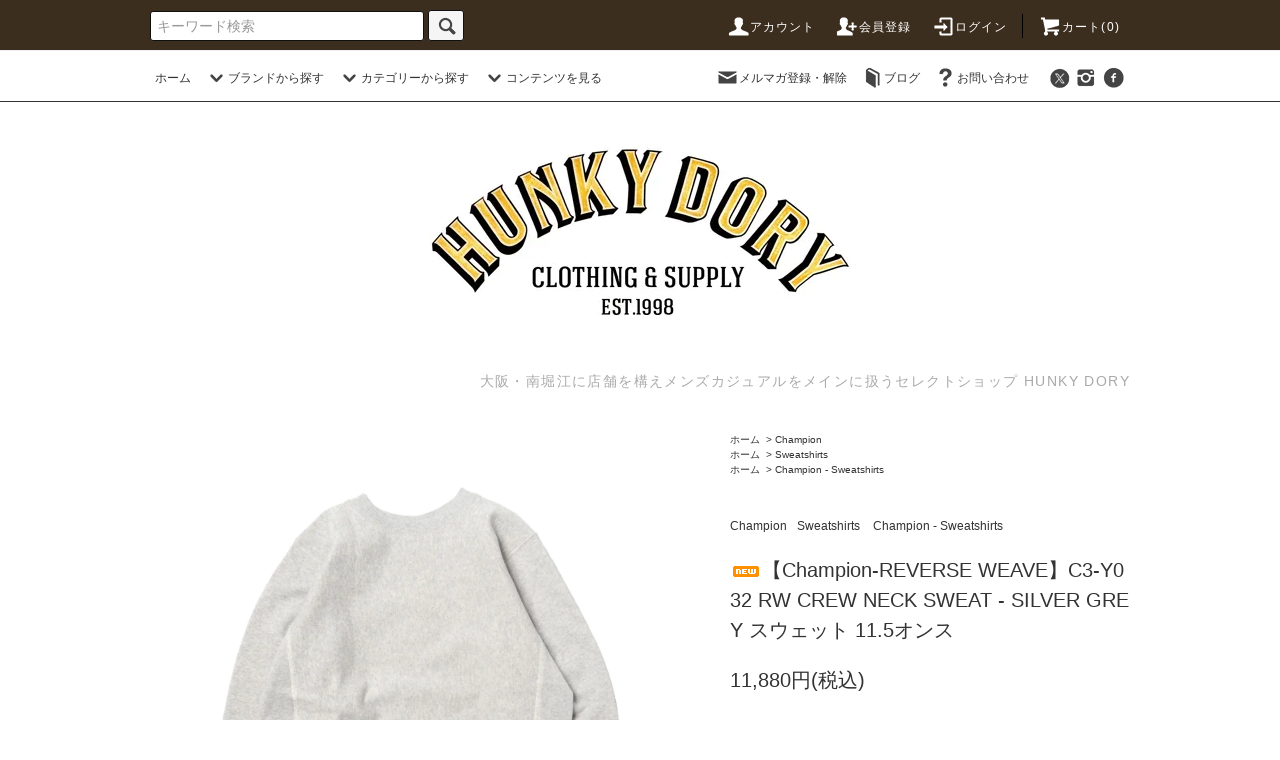

--- FILE ---
content_type: text/html; charset=EUC-JP
request_url: https://www.hunkydory.jp/?pid=177516900
body_size: 42337
content:
<!DOCTYPE html PUBLIC "-//W3C//DTD XHTML 1.0 Transitional//EN" "http://www.w3.org/TR/xhtml1/DTD/xhtml1-transitional.dtd">
<html xmlns:og="http://ogp.me/ns#" xmlns:fb="http://www.facebook.com/2008/fbml" xmlns:mixi="http://mixi-platform.com/ns#" xmlns="http://www.w3.org/1999/xhtml" xml:lang="ja" lang="ja" dir="ltr">
<head>
<meta http-equiv="content-type" content="text/html; charset=euc-jp" />
<meta http-equiv="X-UA-Compatible" content="IE=edge,chrome=1" />
<title>【Champion-REVERSE WEAVE】C3-Y032 RW CREW NECK SWEAT - SILVER GREY スウェット 11.5オンス - HUNKY DORY | LEVI&#039;S VINTAGE CLOTHING、JACKMAN、CHAMPIONなどのブランドを主に扱うセレクトショップ 通販</title>
<meta name="Keywords" content="champion,チャンピオン,C3-Y032,リバースウィーブ,スウェット,パーカー" />
<meta name="Description" content="Champion（チャンピオン）からアメカジスタイルに欠かせない定番のリバースウィーブスウェット「C3-Y032 RW CREW NECK SWEAT - SILVER GREY」です。ご不明な点がございましたら大阪店06-6531-8033または名古屋店052-251-3390までお気軽にお問い合わせください。" />
<meta name="Author" content="" />
<meta name="Copyright" content="Copyright 2009 HUNKY DORY" />
<meta http-equiv="content-style-type" content="text/css" />
<meta http-equiv="content-script-type" content="text/javascript" />
<link rel="stylesheet" href="https://www.hunkydory.jp/css/framework/colormekit.css" type="text/css" />
<link rel="stylesheet" href="https://www.hunkydory.jp/css/framework/colormekit-responsive.css" type="text/css" />
<link rel="stylesheet" href="https://img02.shop-pro.jp/PA01123/268/css/9/index.css?cmsp_timestamp=20260105141851" type="text/css" />
<link rel="stylesheet" href="https://img02.shop-pro.jp/PA01123/268/css/9/product.css?cmsp_timestamp=20260105141851" type="text/css" />

<link rel="alternate" type="application/rss+xml" title="rss" href="https://www.hunkydory.jp/?mode=rss" />
<link rel="alternate" media="handheld" type="text/html" href="https://www.hunkydory.jp/?prid=177516900" />
<link rel="shortcut icon" href="https://img02.shop-pro.jp/PA01123/268/favicon.ico?cmsp_timestamp=20260117125126" />
<script type="text/javascript" src="//ajax.googleapis.com/ajax/libs/jquery/1.11.0/jquery.min.js" ></script>
<meta property="og:title" content="【Champion-REVERSE WEAVE】C3-Y032 RW CREW NECK SWEAT - SILVER GREY スウェット 11.5オンス - HUNKY DORY | LEVI&#039;S VINTAGE CLOTHING、JACKMAN、CHAMPIONなどのブランドを主に扱うセレクトショップ 通販" />
<meta property="og:description" content="Champion（チャンピオン）からアメカジスタイルに欠かせない定番のリバースウィーブスウェット「C3-Y032 RW CREW NECK SWEAT - SILVER GREY」です。ご不明な点がございましたら大阪店06-6531-8033または名古屋店052-251-3390までお気軽にお問い合わせください。" />
<meta property="og:url" content="https://www.hunkydory.jp?pid=177516900" />
<meta property="og:site_name" content="HUNKY DORY | LEVI'S VINTAGE CLOTHING、JACKMAN、CHAMPIONなどのブランドを主に扱うセレクトショップ 通販" />
<meta property="og:image" content="https://img02.shop-pro.jp/PA01123/268/product/177516900.jpg?cmsp_timestamp=20231010202217"/>
<meta property="og:type" content="product" />
<meta property="product:price:amount" content="11880" />
<meta property="product:price:currency" content="JPY" />
<meta property="product:product_link" content="https://www.hunkydory.jp?pid=177516900" />
<meta name=”viewport” content=”width=device-width,initial-scale=1.0,minimum-scale=1.0″>
<meta name="robots" content="noarchive">
<!-- Google Analytics -->
<script type="text/javascript">

  var _gaq = _gaq || [];
  _gaq.push(['_setAccount', 'UA-36040867-1']);
  _gaq.push(['_trackPageview']);

  (function() {
    var ga = document.createElement('script'); ga.type = 'text/javascript'; ga.async = true;
    ga.src = ('https:' == document.location.protocol ? 'https://ssl' : 'http://www') + '.google-analytics.com/ga.js';
    var s = document.getElementsByTagName('script')[0]; s.parentNode.insertBefore(ga, s);
  })();

</script>
<!-- // Google Analytics -->
<script>
  var Colorme = {"page":"product","shop":{"account_id":"PA01123268","title":"HUNKY DORY | LEVI'S VINTAGE CLOTHING\u3001JACKMAN\u3001CHAMPION\u306a\u3069\u306e\u30d6\u30e9\u30f3\u30c9\u3092\u4e3b\u306b\u6271\u3046\u30bb\u30ec\u30af\u30c8\u30b7\u30e7\u30c3\u30d7 \u901a\u8ca9"},"basket":{"total_price":0,"items":[]},"customer":{"id":null},"inventory_control":"option","product":{"shop_uid":"PA01123268","id":177516900,"name":"\u3010Champion-REVERSE WEAVE\u3011C3-Y032 RW CREW NECK SWEAT - SILVER GREY \u30b9\u30a6\u30a7\u30c3\u30c8 11.5\u30aa\u30f3\u30b9","model_number":"","stock_num":4,"sales_price":10800,"sales_price_including_tax":11880,"variants":[{"id":1,"option1_value":"SILVER GREY","option2_value":"M","title":"SILVER GREY\u3000\u00d7\u3000M","model_number":"","stock_num":1,"option_price":10800,"option_price_including_tax":11880,"option_members_price":10800,"option_members_price_including_tax":11880},{"id":2,"option1_value":"SILVER GREY","option2_value":"L -Sold","title":"SILVER GREY\u3000\u00d7\u3000L -Sold","model_number":"","stock_num":0,"option_price":10800,"option_price_including_tax":11880,"option_members_price":10800,"option_members_price_including_tax":11880},{"id":3,"option1_value":"SILVER GREY","option2_value":"XL","title":"SILVER GREY\u3000\u00d7\u3000XL","model_number":"","stock_num":1,"option_price":10800,"option_price_including_tax":11880,"option_members_price":10800,"option_members_price_including_tax":11880},{"id":4,"option1_value":"SILVER GREY","option2_value":"XXL","title":"SILVER GREY\u3000\u00d7\u3000XXL","model_number":"","stock_num":2,"option_price":10800,"option_price_including_tax":11880,"option_members_price":10800,"option_members_price_including_tax":11880}],"category":{"id_big":923777,"id_small":0},"groups":[{"id":143076},{"id":1971071}],"members_price":10800,"members_price_including_tax":11880}};

  (function() {
    function insertScriptTags() {
      var scriptTagDetails = [{"src":"https:\/\/welcome-coupon.colorme.app\/js\/coupon.js?account_id=PA01123268","integrity":null}];
      var entry = document.getElementsByTagName('script')[0];

      scriptTagDetails.forEach(function(tagDetail) {
        var script = document.createElement('script');

        script.type = 'text/javascript';
        script.src = tagDetail.src;
        script.async = true;

        if( tagDetail.integrity ) {
          script.integrity = tagDetail.integrity;
          script.setAttribute('crossorigin', 'anonymous');
        }

        entry.parentNode.insertBefore(script, entry);
      })
    }

    window.addEventListener('load', insertScriptTags, false);
  })();
</script>
<script async src="https://zen.one/analytics.js"></script>
</head>
<body>
<meta name="colorme-acc-payload" content="?st=1&pt=10029&ut=177516900&at=PA01123268&v=20260121070641&re=&cn=071c27e98e165eaa46b0f6e6b185e814" width="1" height="1" alt="" /><script>!function(){"use strict";Array.prototype.slice.call(document.getElementsByTagName("script")).filter((function(t){return t.src&&t.src.match(new RegExp("dist/acc-track.js$"))})).forEach((function(t){return document.body.removeChild(t)})),function t(c){var r=arguments.length>1&&void 0!==arguments[1]?arguments[1]:0;if(!(r>=c.length)){var e=document.createElement("script");e.onerror=function(){return t(c,r+1)},e.src="https://"+c[r]+"/dist/acc-track.js?rev=3",document.body.appendChild(e)}}(["acclog001.shop-pro.jp","acclog002.shop-pro.jp"])}();</script><script src="https://img.shop-pro.jp/tmpl_js/76/jquery.tile.js"></script>
<script src="https://img.shop-pro.jp/tmpl_js/76/jquery.skOuterClick.js"></script>
<script src="https://img.shop-pro.jp/tmpl_js/76/smoothscroll.js"></script>
<script src="https://img.shop-pro.jp/tmpl_js/76/utility.index.js"></script>

<div class="cart_in_modal__bg show_while_cart_in_connecting spinner" style="display: none;"></div>
<div id="wrapper">
  <div id="header">
    <div class="header_top">
      <div class="header_top_inner container">
        <form action="https://www.hunkydory.jp/" method="GET" class="search_form visible-desktop visible-tablet">
          <input type="hidden" name="mode" value="srh" /><input type="hidden" name="sort" value="n" />
           <!-- <select name="cid" class="search_select">
            <option value="">ブランドを選択</option>
                          <option value="970227,0">adidas Originals</option>
                          <option value="2309877,0">ASAHI DECK</option>
                          <option value="2946827,0">AWS</option>
                          <option value="2947879,0">BARACUTA</option>
                          <option value="1109403,0">BARBOUR</option>
                          <option value="2339674,0">BIG MIKE</option>
                          <option value="923801,0">BLACK SHEEP</option>
                          <option value="1622972,0">BLUNDSTONE</option>
                          <option value="2910110,0">Cal Cru</option>
                          <option value="2262670,0">CAMBER</option>
                          <option value="923776,0">CARHARTT</option>
                          <option value="923777,0">Champion</option>
                          <option value="2893938,0">CHURCHILL GLOVE</option>
                          <option value="923779,0">Clarks ORIGINALS</option>
                          <option value="923780,0">COOPERSTOWN</option>
                          <option value="2347303,0">Crescent Down Works</option>
                          <option value="2883621,0">DANNER</option>
                          <option value="955790,0">DEADSTOCK & VINTAGE</option>
                          <option value="2975611,0">EDDIE BAUER</option>
                          <option value="1559073,0">El Paso SADDLEBLANKET</option>
                          <option value="923800,0">Esperanto</option>
                          <option value="2956606,0">FREEWATERS</option>
                          <option value="2826707,0">GAME SPORTSWEAR</option>
                          <option value="2773012,0">Glencroft</option>
                          <option value="923857,0">Gloverall</option>
                          <option value="1934692,0">GOOD ROCK SPEED</option>
                          <option value="2887926,0">GUERNSEY WOOLLENS</option>
                          <option value="923803,0">GUNG HO</option>
                          <option value="923849,0">Hanes</option>
                          <option value="2196661,0">Harley OF SCOTLAND</option>
                          <option value="1026503,0">HAV-A-HANK</option>
                          <option value="2320897,0">Healthknit</option>
                          <option value="1728660,0">HIGHLAND 2000</option>
                          <option value="2843867,0">INDERA MILLS</option>
                          <option value="923806,0">INDIAN JEWELRY</option>
                          <option value="2347498,0">INVERALLAN</option>
                          <option value="946556,0">Jackman</option>
                          <option value="2968682,0">JACKSTER</option>
                          <option value="923809,0">KELTY</option>
                          <option value="988410,0">LACOSTE</option>
                          <option value="2931478,0">Lee</option>
                          <option value="1004300,0">Levi's</option>
                          <option value="2400334,0">LEVI'S VINTAGE CLOTHING</option>
                          <option value="923811,0">L.L.Bean</option>
                          <option value="2867066,0">MALIBU SANDALS</option>
                          <option value="923813,0">Manual Alphabet</option>
                          <option value="2955401,0">Marmot</option>
                          <option value="1253755,0">Mauna Kea</option>
                          <option value="2512599,0">Miller</option>
                          <option value="2969258,0">MOOJI MOOJI</option>
                          <option value="2888179,0">NAVY ROOTS</option>
                          <option value="2357917,0">NEWBERRY KNITTING</option>
                          <option value="2413231,0">NISHIGUCHI KUTSUSHITA</option>
                          <option value="2399468,0">PAY DAY</option>
                          <option value="1278958,0">PENDLETON</option>
                          <option value="2783837,0">PENNY FARTHING</option>
                          <option value="2907164,0">PITTI PELLE</option>
                          <option value="2696443,0">PROPPER</option>
                          <option value="2012787,0">RAILROAD SOCK</option>
                          <option value="992123,0">RAINBOW SANDALS</option>
                          <option value="923820,0">Ralph Lauren</option>
                          <option value="2696445,0">RED KAP</option>
                          <option value="2950477,0">RJC</option>
                          <option value="2965137,0">ROSETTAPRAYER</option>
                          <option value="923824,0">RRL（Double RL）</option>
                          <option value="2932676,0">RUSSELL ATHLETIC</option>
                          <option value="2957235,0">SCREEN STARS</option>
                          <option value="2950505,0">SHAKA WEAR</option>
                          <option value="923828,0">SIERRA DESIGNS</option>
                          <option value="2894062,0">SPINNER BAIT</option>
                          <option value="2465289,0">SUBU</option>
                          <option value="2837087,0">TAION</option>
                          <option value="2955442,0">THE CRESMOND FILE</option>
                          <option value="2644435,0">THOUSAND MILE</option>
                          <option value="2929600,0">THRIFTY LOOK</option>
                          <option value="2858096,0">TIME WILL TELL WORKS</option>
                          <option value="2905547,0">TORY LEATHER</option>
                          <option value="2903744,0">TOUGHER</option>
                          <option value="2706544,0">TRADESMAN</option>
                          <option value="1220112,0">TRAD MARKS</option>
                          <option value="2729403,0">TWO PALMS</option>
                          <option value="955795,0">VANS</option>
                          <option value="923835,0">Velva Sheen</option>
                          <option value="2904526,0">WIGWAM</option>
                          <option value="1381266,0">OTHER BRAND</option>
                      </select> -->
          <input type="text" name="keyword" class="search_box" placeholder="キーワード検索">
          <button class="btn_search btn btn-xs"><i class="icon-lg-b icon-search"></i></button>
        </form>
        <ul class="header_nav_headline inline visible-desktop">
          <li>
            <a href="https://www.hunkydory.jp/?mode=myaccount"><i class="icon-lg-w icon-user"></i>アカウント</a>
          </li>
                                                    <li>
                  <a href="https://www.hunkydory.jp/customer/signup/new"><i class="icon-lg-w icon-adduser"></i>会員登録</a>
                </li>
                            <li>
                <a href="https://www.hunkydory.jp/?mode=login&shop_back_url=https%3A%2F%2Fwww.hunkydory.jp%2F"><i class="icon-lg-w icon-login"></i>ログイン</a>
              </li>
                                <li class="headline_viewcart">
                        <a href="https://www.hunkydory.jp/cart/proxy/basket?shop_id=PA01123268&shop_domain=hunkydory.jp"><i class="icon-lg-w icon-cart"></i>カート(0)</span></a>
                      </li>
        </ul>
        <div class="header_nav_phone hidden-desktop">
          <span class="nav_btn_phone"><i class="icon-lg-w icon-list"></i>メニュー</span>
          <div class="header_nav_lst_phone">
            <ul class="unstyled">
              <li>
                <a href="./">ホーム</a>
              </li>
              <li>
                                <a href="https://www.hunkydory.jp/cart/proxy/basket?shop_id=PA01123268&shop_domain=hunkydory.jp">カートを見る</a>
                              </li>
              <li>
                <a href="https://www.hunkydory.jp/?mode=myaccount">アカウント</a>
              </li>
                                                                    <li>
                      <a href="https://www.hunkydory.jp/customer/signup/new">会員登録</a>
                    </li>
                                    <li>
                    <a href="https://www.hunkydory.jp/?mode=login&shop_back_url=https%3A%2F%2Fwww.hunkydory.jp%2F">ログイン</a>
                  </li>
                                                            <li>
                  <a href="https://hunkydory.shop-pro.jp/customer/newsletter/subscriptions/new">メルマガ登録・解除</a>
                </li>
                                            <li>
                  <a href="http://blog.hunkydory.jp">ブログ</a>
                </li>
                            <li>
                <a href="https://hunkydory.shop-pro.jp/customer/inquiries/new">お問い合わせ</a>
              </li>
            </ul>
          </div>
        </div>
      </div>
    </div>
    <div class="header_mid hidden-phone">
      <div class="header_mid_inner container">
        <div class="header_nav_global">
          <ul class="header_nav_global_left inline">
            <li><a href="./">ホーム</a></li>
            <li class="header_nav_global_left_category">
              <a href="javascript:void(0)"><i class="icon-lg-b icon-chevron_down"></i>ブランドから探す</a>
              <div class="header_nav_global_box header_nav_global_box_catogory row">
                <p class="header_nav_global_box_heading col col-lg-3">BRAND SEARCH</p>
                <div class="header_nav_global_box_detail col col-lg-9 row">
                                                                                    
                                            <ul class="row header_nav_global_box_lists col col-lg-4 col-md-4 col-sm-6 col-xs-12 unstyled">
                                        <li>
                      <a href="https://www.hunkydory.jp/?mode=cate&cbid=970227&csid=0&sort=n">
                        adidas Originals
                      </a>
                    </li>
                                                                                                  <li>
                      <a href="https://www.hunkydory.jp/?mode=cate&cbid=2309877&csid=0&sort=n">
                        ASAHI DECK
                      </a>
                    </li>
                                                                                                  <li>
                      <a href="https://www.hunkydory.jp/?mode=cate&cbid=2946827&csid=0&sort=n">
                        AWS
                      </a>
                    </li>
                                                                                                  <li>
                      <a href="https://www.hunkydory.jp/?mode=cate&cbid=2947879&csid=0&sort=n">
                        BARACUTA
                      </a>
                    </li>
                                                                                                  <li>
                      <a href="https://www.hunkydory.jp/?mode=cate&cbid=1109403&csid=0&sort=n">
                        BARBOUR
                      </a>
                    </li>
                                                                                                  <li>
                      <a href="https://www.hunkydory.jp/?mode=cate&cbid=2339674&csid=0&sort=n">
                        BIG MIKE
                      </a>
                    </li>
                                                                                                  <li>
                      <a href="https://www.hunkydory.jp/?mode=cate&cbid=923801&csid=0&sort=n">
                        BLACK SHEEP
                      </a>
                    </li>
                                                                                                  <li>
                      <a href="https://www.hunkydory.jp/?mode=cate&cbid=1622972&csid=0&sort=n">
                        BLUNDSTONE
                      </a>
                    </li>
                                                                                                  <li>
                      <a href="https://www.hunkydory.jp/?mode=cate&cbid=2910110&csid=0&sort=n">
                        Cal Cru
                      </a>
                    </li>
                                                                                                  <li>
                      <a href="https://www.hunkydory.jp/?mode=cate&cbid=2262670&csid=0&sort=n">
                        CAMBER
                      </a>
                    </li>
                                                                                                  <li>
                      <a href="https://www.hunkydory.jp/?mode=cate&cbid=923776&csid=0&sort=n">
                        CARHARTT
                      </a>
                    </li>
                                                                                                  <li>
                      <a href="https://www.hunkydory.jp/?mode=cate&cbid=923777&csid=0&sort=n">
                        Champion
                      </a>
                    </li>
                                                                                                  <li>
                      <a href="https://www.hunkydory.jp/?mode=cate&cbid=2893938&csid=0&sort=n">
                        CHURCHILL GLOVE
                      </a>
                    </li>
                                                                                                  <li>
                      <a href="https://www.hunkydory.jp/?mode=cate&cbid=923779&csid=0&sort=n">
                        Clarks ORIGINALS
                      </a>
                    </li>
                                                                                                  <li>
                      <a href="https://www.hunkydory.jp/?mode=cate&cbid=923780&csid=0&sort=n">
                        COOPERSTOWN
                      </a>
                    </li>
                                                                                                  <li>
                      <a href="https://www.hunkydory.jp/?mode=cate&cbid=2347303&csid=0&sort=n">
                        Crescent Down Works
                      </a>
                    </li>
                                                                                                  <li>
                      <a href="https://www.hunkydory.jp/?mode=cate&cbid=2883621&csid=0&sort=n">
                        DANNER
                      </a>
                    </li>
                                                                                                  <li>
                      <a href="https://www.hunkydory.jp/?mode=cate&cbid=955790&csid=0&sort=n">
                        DEADSTOCK & VINTAGE
                      </a>
                    </li>
                                                                                                  <li>
                      <a href="https://www.hunkydory.jp/?mode=cate&cbid=2975611&csid=0&sort=n">
                        EDDIE BAUER
                      </a>
                    </li>
                                                                                                  <li>
                      <a href="https://www.hunkydory.jp/?mode=cate&cbid=1559073&csid=0&sort=n">
                        El Paso SADDLEBLANKET
                      </a>
                    </li>
                                                                                                  <li>
                      <a href="https://www.hunkydory.jp/?mode=cate&cbid=923800&csid=0&sort=n">
                        Esperanto
                      </a>
                    </li>
                                                                                                  <li>
                      <a href="https://www.hunkydory.jp/?mode=cate&cbid=2956606&csid=0&sort=n">
                        FREEWATERS
                      </a>
                    </li>
                                                                                                  <li>
                      <a href="https://www.hunkydory.jp/?mode=cate&cbid=2826707&csid=0&sort=n">
                        GAME SPORTSWEAR
                      </a>
                    </li>
                                                                                                  <li>
                      <a href="https://www.hunkydory.jp/?mode=cate&cbid=2773012&csid=0&sort=n">
                        Glencroft
                      </a>
                    </li>
                                                                                                  <li>
                      <a href="https://www.hunkydory.jp/?mode=cate&cbid=923857&csid=0&sort=n">
                        Gloverall
                      </a>
                    </li>
                                                                                                  <li>
                      <a href="https://www.hunkydory.jp/?mode=cate&cbid=1934692&csid=0&sort=n">
                        GOOD ROCK SPEED
                      </a>
                    </li>
                                                                                                  <li>
                      <a href="https://www.hunkydory.jp/?mode=cate&cbid=2887926&csid=0&sort=n">
                        GUERNSEY WOOLLENS
                      </a>
                    </li>
                                                                                                  <li>
                      <a href="https://www.hunkydory.jp/?mode=cate&cbid=923803&csid=0&sort=n">
                        GUNG HO
                      </a>
                    </li>
                                                                                                  <li>
                      <a href="https://www.hunkydory.jp/?mode=cate&cbid=923849&csid=0&sort=n">
                        Hanes
                      </a>
                    </li>
                                          </ul>
                      <ul class="row header_nav_global_box_lists col col-lg-4 col-md-4 col-sm-6 col-xs-12 unstyled">
                                                                                                  <li>
                      <a href="https://www.hunkydory.jp/?mode=cate&cbid=2196661&csid=0&sort=n">
                        Harley OF SCOTLAND
                      </a>
                    </li>
                                                                                                  <li>
                      <a href="https://www.hunkydory.jp/?mode=cate&cbid=1026503&csid=0&sort=n">
                        HAV-A-HANK
                      </a>
                    </li>
                                                                                                  <li>
                      <a href="https://www.hunkydory.jp/?mode=cate&cbid=2320897&csid=0&sort=n">
                        Healthknit
                      </a>
                    </li>
                                                                                                  <li>
                      <a href="https://www.hunkydory.jp/?mode=cate&cbid=1728660&csid=0&sort=n">
                        HIGHLAND 2000
                      </a>
                    </li>
                                                                                                  <li>
                      <a href="https://www.hunkydory.jp/?mode=cate&cbid=2843867&csid=0&sort=n">
                        INDERA MILLS
                      </a>
                    </li>
                                                                                                  <li>
                      <a href="https://www.hunkydory.jp/?mode=cate&cbid=923806&csid=0&sort=n">
                        INDIAN JEWELRY
                      </a>
                    </li>
                                                                                                  <li>
                      <a href="https://www.hunkydory.jp/?mode=cate&cbid=2347498&csid=0&sort=n">
                        INVERALLAN
                      </a>
                    </li>
                                                                                                  <li>
                      <a href="https://www.hunkydory.jp/?mode=cate&cbid=946556&csid=0&sort=n">
                        Jackman
                      </a>
                    </li>
                                                                                                  <li>
                      <a href="https://www.hunkydory.jp/?mode=cate&cbid=2968682&csid=0&sort=n">
                        JACKSTER
                      </a>
                    </li>
                                                                                                  <li>
                      <a href="https://www.hunkydory.jp/?mode=cate&cbid=923809&csid=0&sort=n">
                        KELTY
                      </a>
                    </li>
                                                                                                  <li>
                      <a href="https://www.hunkydory.jp/?mode=cate&cbid=988410&csid=0&sort=n">
                        LACOSTE
                      </a>
                    </li>
                                                                                                  <li>
                      <a href="https://www.hunkydory.jp/?mode=cate&cbid=2931478&csid=0&sort=n">
                        Lee
                      </a>
                    </li>
                                                                                                  <li>
                      <a href="https://www.hunkydory.jp/?mode=cate&cbid=1004300&csid=0&sort=n">
                        Levi's
                      </a>
                    </li>
                                                                                                  <li>
                      <a href="https://www.hunkydory.jp/?mode=cate&cbid=2400334&csid=0&sort=n">
                        LEVI'S VINTAGE CLOTHING
                      </a>
                    </li>
                                                                                                  <li>
                      <a href="https://www.hunkydory.jp/?mode=cate&cbid=923811&csid=0&sort=n">
                        L.L.Bean
                      </a>
                    </li>
                                                                                                  <li>
                      <a href="https://www.hunkydory.jp/?mode=cate&cbid=2867066&csid=0&sort=n">
                        MALIBU SANDALS
                      </a>
                    </li>
                                                                                                  <li>
                      <a href="https://www.hunkydory.jp/?mode=cate&cbid=923813&csid=0&sort=n">
                        Manual Alphabet
                      </a>
                    </li>
                                                                                                  <li>
                      <a href="https://www.hunkydory.jp/?mode=cate&cbid=2955401&csid=0&sort=n">
                        Marmot
                      </a>
                    </li>
                                                                                                  <li>
                      <a href="https://www.hunkydory.jp/?mode=cate&cbid=1253755&csid=0&sort=n">
                        Mauna Kea
                      </a>
                    </li>
                                                                                                  <li>
                      <a href="https://www.hunkydory.jp/?mode=cate&cbid=2512599&csid=0&sort=n">
                        Miller
                      </a>
                    </li>
                                                                                                  <li>
                      <a href="https://www.hunkydory.jp/?mode=cate&cbid=2969258&csid=0&sort=n">
                        MOOJI MOOJI
                      </a>
                    </li>
                                                                                                  <li>
                      <a href="https://www.hunkydory.jp/?mode=cate&cbid=2888179&csid=0&sort=n">
                        NAVY ROOTS
                      </a>
                    </li>
                                                                                                  <li>
                      <a href="https://www.hunkydory.jp/?mode=cate&cbid=2357917&csid=0&sort=n">
                        NEWBERRY KNITTING
                      </a>
                    </li>
                                                                                                  <li>
                      <a href="https://www.hunkydory.jp/?mode=cate&cbid=2413231&csid=0&sort=n">
                        NISHIGUCHI KUTSUSHITA
                      </a>
                    </li>
                                                                                                  <li>
                      <a href="https://www.hunkydory.jp/?mode=cate&cbid=2399468&csid=0&sort=n">
                        PAY DAY
                      </a>
                    </li>
                                                                                                  <li>
                      <a href="https://www.hunkydory.jp/?mode=cate&cbid=1278958&csid=0&sort=n">
                        PENDLETON
                      </a>
                    </li>
                                                                                                  <li>
                      <a href="https://www.hunkydory.jp/?mode=cate&cbid=2783837&csid=0&sort=n">
                        PENNY FARTHING
                      </a>
                    </li>
                                                                                                  <li>
                      <a href="https://www.hunkydory.jp/?mode=cate&cbid=2907164&csid=0&sort=n">
                        PITTI PELLE
                      </a>
                    </li>
                                                                                                  <li>
                      <a href="https://www.hunkydory.jp/?mode=cate&cbid=2696443&csid=0&sort=n">
                        PROPPER
                      </a>
                    </li>
                                          </ul>
                      <ul class="row header_nav_global_box_lists col col-lg-4 col-md-4 col-sm-6 col-xs-12 unstyled">
                                                                                                  <li>
                      <a href="https://www.hunkydory.jp/?mode=cate&cbid=2012787&csid=0&sort=n">
                        RAILROAD SOCK
                      </a>
                    </li>
                                                                                                  <li>
                      <a href="https://www.hunkydory.jp/?mode=cate&cbid=992123&csid=0&sort=n">
                        RAINBOW SANDALS
                      </a>
                    </li>
                                                                                                  <li>
                      <a href="https://www.hunkydory.jp/?mode=cate&cbid=923820&csid=0&sort=n">
                        Ralph Lauren
                      </a>
                    </li>
                                                                                                  <li>
                      <a href="https://www.hunkydory.jp/?mode=cate&cbid=2696445&csid=0&sort=n">
                        RED KAP
                      </a>
                    </li>
                                                                                                  <li>
                      <a href="https://www.hunkydory.jp/?mode=cate&cbid=2950477&csid=0&sort=n">
                        RJC
                      </a>
                    </li>
                                                                                                  <li>
                      <a href="https://www.hunkydory.jp/?mode=cate&cbid=2965137&csid=0&sort=n">
                        ROSETTAPRAYER
                      </a>
                    </li>
                                                                                                  <li>
                      <a href="https://www.hunkydory.jp/?mode=cate&cbid=923824&csid=0&sort=n">
                        RRL（Double RL）
                      </a>
                    </li>
                                                                                                  <li>
                      <a href="https://www.hunkydory.jp/?mode=cate&cbid=2932676&csid=0&sort=n">
                        RUSSELL ATHLETIC
                      </a>
                    </li>
                                                                                                  <li>
                      <a href="https://www.hunkydory.jp/?mode=cate&cbid=2957235&csid=0&sort=n">
                        SCREEN STARS
                      </a>
                    </li>
                                                                                                  <li>
                      <a href="https://www.hunkydory.jp/?mode=cate&cbid=2950505&csid=0&sort=n">
                        SHAKA WEAR
                      </a>
                    </li>
                                                                                                  <li>
                      <a href="https://www.hunkydory.jp/?mode=cate&cbid=923828&csid=0&sort=n">
                        SIERRA DESIGNS
                      </a>
                    </li>
                                                                                                  <li>
                      <a href="https://www.hunkydory.jp/?mode=cate&cbid=2894062&csid=0&sort=n">
                        SPINNER BAIT
                      </a>
                    </li>
                                                                                                  <li>
                      <a href="https://www.hunkydory.jp/?mode=cate&cbid=2465289&csid=0&sort=n">
                        SUBU
                      </a>
                    </li>
                                                                                                  <li>
                      <a href="https://www.hunkydory.jp/?mode=cate&cbid=2837087&csid=0&sort=n">
                        TAION
                      </a>
                    </li>
                                                                                                  <li>
                      <a href="https://www.hunkydory.jp/?mode=cate&cbid=2955442&csid=0&sort=n">
                        THE CRESMOND FILE
                      </a>
                    </li>
                                                                                                  <li>
                      <a href="https://www.hunkydory.jp/?mode=cate&cbid=2644435&csid=0&sort=n">
                        THOUSAND MILE
                      </a>
                    </li>
                                                                                                  <li>
                      <a href="https://www.hunkydory.jp/?mode=cate&cbid=2929600&csid=0&sort=n">
                        THRIFTY LOOK
                      </a>
                    </li>
                                                                                                  <li>
                      <a href="https://www.hunkydory.jp/?mode=cate&cbid=2858096&csid=0&sort=n">
                        TIME WILL TELL WORKS
                      </a>
                    </li>
                                                                                                  <li>
                      <a href="https://www.hunkydory.jp/?mode=cate&cbid=2905547&csid=0&sort=n">
                        TORY LEATHER
                      </a>
                    </li>
                                                                                                  <li>
                      <a href="https://www.hunkydory.jp/?mode=cate&cbid=2903744&csid=0&sort=n">
                        TOUGHER
                      </a>
                    </li>
                                                                                                  <li>
                      <a href="https://www.hunkydory.jp/?mode=cate&cbid=2706544&csid=0&sort=n">
                        TRADESMAN
                      </a>
                    </li>
                                                                                                  <li>
                      <a href="https://www.hunkydory.jp/?mode=cate&cbid=1220112&csid=0&sort=n">
                        TRAD MARKS
                      </a>
                    </li>
                                                                                                  <li>
                      <a href="https://www.hunkydory.jp/?mode=cate&cbid=2729403&csid=0&sort=n">
                        TWO PALMS
                      </a>
                    </li>
                                                                                                  <li>
                      <a href="https://www.hunkydory.jp/?mode=cate&cbid=955795&csid=0&sort=n">
                        VANS
                      </a>
                    </li>
                                                                                                  <li>
                      <a href="https://www.hunkydory.jp/?mode=cate&cbid=923835&csid=0&sort=n">
                        Velva Sheen
                      </a>
                    </li>
                                                                                                  <li>
                      <a href="https://www.hunkydory.jp/?mode=cate&cbid=2904526&csid=0&sort=n">
                        WIGWAM
                      </a>
                    </li>
                                                                                                  <li>
                      <a href="https://www.hunkydory.jp/?mode=cate&cbid=1381266&csid=0&sort=n">
                        OTHER BRAND
                      </a>
                    </li>
                                                              </ul>
                                                      </div>
              </div>
            </li>
                                          <li class="header_nav_global_left_group">
                  <a href="javascript:void(0)"><i class="icon-lg-b icon-chevron_down"></i>カテゴリーから探す</a>
                  <div class="header_nav_global_box header_nav_global_box_group row">
                    <p class="header_nav_global_box_heading col col-lg-3">CATEGORY SEARCH</p>
                    <div class="header_nav_global_box_detail col col-lg-9 row">
                                          
                                          <ul class="row header_nav_global_box_lists col col-lg-4 col-md-4 col-sm-6 col-xs-12 unstyled">
                            <li>
                <a href="https://www.hunkydory.jp/?mode=grp&gid=1570176&sort=n">
                  HUNKY DORY EXCLUSIVE
                </a>
              </li>
                                                                    <li>
                <a href="https://www.hunkydory.jp/?mode=grp&gid=140765&sort=n">
                  Jackets & Vests
                </a>
              </li>
                                                                    <li>
                <a href="https://www.hunkydory.jp/?mode=grp&gid=143079&sort=n">
                  Sweaters
                </a>
              </li>
                                                                    <li>
                <a href="https://www.hunkydory.jp/?mode=grp&gid=140766&sort=n">
                  Shirts
                </a>
              </li>
                                                                    <li>
                <a href="https://www.hunkydory.jp/?mode=grp&gid=143076&sort=n">
                  Sweatshirts
                </a>
              </li>
                                                                    <li>
                <a href="https://www.hunkydory.jp/?mode=grp&gid=143080&sort=n">
                  T-Shirts
                </a>
              </li>
                                                                    <li>
                <a href="https://www.hunkydory.jp/?mode=grp&gid=140767&sort=n">
                  Pants
                </a>
              </li>
                                    </ul>
                      <ul class="row header_nav_global_box_lists col col-lg-4 col-md-4 col-sm-6 col-xs-12 unstyled">
                                                                    <li>
                <a href="https://www.hunkydory.jp/?mode=grp&gid=143077&sort=n">
                  Shorts
                </a>
              </li>
                                                                    <li>
                <a href="https://www.hunkydory.jp/?mode=grp&gid=140768&sort=n">
                  Hats, Scarves, and Gloves
                </a>
              </li>
                                                                    <li>
                <a href="https://www.hunkydory.jp/?mode=grp&gid=140770&sort=n">
                  Shoes
                </a>
              </li>
                                                                    <li>
                <a href="https://www.hunkydory.jp/?mode=grp&gid=3132118&sort=n">
                  Socks
                </a>
              </li>
                                                                    <li>
                <a href="https://www.hunkydory.jp/?mode=grp&gid=143078&sort=n">
                  Belts
                </a>
              </li>
                                                                    <li>
                <a href="https://www.hunkydory.jp/?mode=grp&gid=140769&sort=n">
                  Bags & Wallets
                </a>
              </li>
                                                                    <li>
                <a href="https://www.hunkydory.jp/?mode=grp&gid=140771&sort=n">
                  Accessories
                </a>
              </li>
                                    </ul>
                      <ul class="row header_nav_global_box_lists col col-lg-4 col-md-4 col-sm-6 col-xs-12 unstyled">
                                                                    <li>
                <a href="https://www.hunkydory.jp/?mode=grp&gid=140772&sort=n">
                  Other Goods
                </a>
              </li>
                                                                    <li>
                <a href="https://www.hunkydory.jp/?mode=grp&gid=159108&sort=n">
                  OUTLET SALE
                </a>
              </li>
                                                                    <li>
                <a href="https://www.hunkydory.jp/?mode=grp&gid=1970015&sort=n">
                  クリックポスト対応商品
                </a>
              </li>
                                                                    <li>
                <a href="https://www.hunkydory.jp/?mode=grp&gid=2021199&sort=n">
                  MADE IN USA COLLECTION
                </a>
              </li>
                                                                    <li>
                <a href="https://www.hunkydory.jp/?mode=grp&gid=3104410&sort=n">
                  裾直しサービス
                </a>
              </li>
                                                  </ul>
                    </div>
                  </div>
                </li>
                                                    <li class="header_nav_global_left_contents">
                <a href="javascript:void(0)"><i class="icon-lg-b icon-chevron_down"></i>コンテンツを見る</a>
                <div class="header_nav_global_box header_nav_global_box_contents row">
                  <p class="header_nav_global_box_heading col col-lg-3">CONTENTS</p>
                  <div class="header_nav_global_box_detail col col-lg-9 row">
                                          <ul class="col col-lg-12 row unstyled">                        <li>
                          <a href="https://www.hunkydory.jp/?mode=f7">
                            ■ショップポイントサービス
                          </a>
                        </li>
                      </ul>                                      </div>
                </div>
              </li>
                      </ul>
          <ul class="header_nav_global_right inline">
            <li class="visible-desktop"><a href="https://hunkydory.shop-pro.jp/customer/newsletter/subscriptions/new"><i class="icon-lg-b icon-mail"></i>メルマガ登録・解除</a></li>            <li class="visible-desktop"><a href="http://blog.livedoor.jp/cesc_f/" target="_blank"><i class="icon-lg-b icon-book"></i>ブログ</a></li>
            <li class="visible-desktop"><a href="https://hunkydory.shop-pro.jp/customer/inquiries/new"><i class="icon-lg-b icon-help"></i>お問い合わせ</a></li>
            <li>



                                                <ul class="header_nav_global_social inline">
                              <li>
                  <a href="https://twitter.com/hunkydory_n" target="_blank"><i class="icon-lg-b icon-c_twitter"></i></a>
                </li>
                                            <li>
                  <a href="https://instagram.com/hunkydory_online" target="_blank"><i class="icon-lg-b icon-instagram"></i></a>
                </li>
                                            <li>
                  <a href="https://facebook.com/hunkydorynagoya" target="_blank"><i class="icon-lg-b icon-c_facebook"></i></a>
                </li>
                                          
            


            </li>
          </ul>
        </div>
      </div>
    </div>
    <div class="header_btm container clearfix">
              <h1 class="header_logo"><a href="./"><img src="https://img02.shop-pro.jp/PA01123/268/PA01123268.jpg?cmsp_timestamp=20260117125126" alt="HUNKY DORY | LEVI&#039;S VINTAGE CLOTHING、JACKMAN、CHAMPIONなどのブランドを主に扱うセレクトショップ 通販" /></a></h1>
      


                                    <p class="header_lead">大阪・南堀江に店舗を構えメンズカジュアルをメインに扱うセレクトショップ HUNKY DORY</p>
      


                        <ul class="header_nav_global_social inline visible-phone">
                  <li>
            <a href="https://twitter.com/hunkydory_n" target="_blank"><i class="icon-lg-b icon-c_twitter"></i></a>
          </li>
                          <li>
            <a href="https://facebook.com/hunkydorynagoya" target="_blank"><i class="icon-lg-b icon-c_facebook"></i></a>
          </li>
                          <li>
            <a href="https://instagram.com/hunkydory_online" target="_blank"><i class="icon-lg-b icon-instagram"></i></a>
          </li>
                        
      </ul>
      

          </div>
  </div>




  <div class="main row">
    <div id="contents" class="contents contents_detail col col-md-9 col-sm-12">
      <script src="https://img.shop-pro.jp/tmpl_js/76/utility.product.js"></script>
<div id="product" class="product">
      <form name="product_form" method="post" action="https://www.hunkydory.jp/cart/proxy/basket/items/add">
      <div class="product_area clearfix">
        <div class="product_area_left col col-md-7 col-sm-12">
          
          <div class="container-section product_img col col-md-12 col-lg-12">
            <div class="product_img_main">
                              <img src="https://img02.shop-pro.jp/PA01123/268/product/177516900.jpg?cmsp_timestamp=20231010202217" class="product_img_main_img" alt="" />
                          </div>
                          <div class="product_img_thumb">
                <ul class="row">
                                      <li class="col col-lg-2">
                      <img src="https://img02.shop-pro.jp/PA01123/268/product/177516900.jpg?cmsp_timestamp=20231010202217" class="product_img_thumb_img" />
                    </li>
                                                                              <li class="col col-lg-2">
                        <img src="https://img02.shop-pro.jp/PA01123/268/product/177516900_o1.jpg?cmsp_timestamp=20231010202217" class="product_img_thumb_img" />
                      </li>
                                                                                <li class="col col-lg-2">
                        <img src="https://img02.shop-pro.jp/PA01123/268/product/177516900_o2.jpg?cmsp_timestamp=20231010202217" class="product_img_thumb_img" />
                      </li>
                                                                                <li class="col col-lg-2">
                        <img src="https://img02.shop-pro.jp/PA01123/268/product/177516900_o3.jpg?cmsp_timestamp=20240205174042" class="product_img_thumb_img" />
                      </li>
                                                                                <li class="col col-lg-2">
                        <img src="https://img02.shop-pro.jp/PA01123/268/product/177516900_o4.jpg?cmsp_timestamp=20240205174042" class="product_img_thumb_img" />
                      </li>
                                                                                <li class="col col-lg-2">
                        <img src="https://img02.shop-pro.jp/PA01123/268/product/177516900_o5.jpg?cmsp_timestamp=20240205174042" class="product_img_thumb_img" />
                      </li>
                                                                                <li class="col col-lg-2">
                        <img src="https://img02.shop-pro.jp/PA01123/268/product/177516900_o6.jpg?cmsp_timestamp=20240205174042" class="product_img_thumb_img" />
                      </li>
                                                                                                                                                                                                                                                                                                                                                                                                                                                                                                                                                                                                                                                                                                                                                                                                                                                                                                                                                                                                                                                                                                                                                                                                                                                                                                                                                                                                                                                                                                                                                                                                                                                                                                                                                        </ul>
              </div>
                      </div>
          
          
                    
        </div>
        <div class="product_area_right col col-md-5 col-sm-12">
          
          <ul class="pankuzu_lists inline container">
            <li class="pankuzu_list"><a href="./">ホーム</a></li>
                          <li class="pankuzu_list">&nbsp;&gt;&nbsp;<a href="?mode=cate&cbid=923777&csid=0&sort=n">Champion</a></li>
                                  </ul>
                      <ul class="pankuzu_lists inline container">
              <li class="pankuzu_list"><a href="./">ホーム</a></li>
                                                              <li class="pankuzu_list">&nbsp;&gt;&nbsp;<a href="https://www.hunkydory.jp/?mode=grp&gid=143076&sort=n">Sweatshirts</a></li>
                          </ul>
                      <ul class="pankuzu_lists inline container">
              <li class="pankuzu_list"><a href="./">ホーム</a></li>
                                                              <li class="pankuzu_list">&nbsp;&gt;&nbsp;<a href="https://www.hunkydory.jp/?mode=grp&gid=1971071&sort=n">Champion - Sweatshirts</a></li>
                          </ul>
                    

          <div id="product_detail_area" class="product_detail_area">
            
            <ul class="inline unstyled product_belong_lists">
                              <li class="product_belong_list">
                  <a href="?mode=cate&cbid=923777&csid=0&sort=n" class="product_belong_list_link">Champion</a>
                </li>
                                                                                  <li class="product_belong_list">
                      <a href="https://www.hunkydory.jp/?mode=grp&gid=143076&sort=n" class="product_belong_list_link">Sweatshirts</a>
                    </li>
                                                                        <li class="product_belong_list">
                      <a href="https://www.hunkydory.jp/?mode=grp&gid=1971071&sort=n" class="product_belong_list_link">Champion - Sweatshirts</a>
                    </li>
                                                            </ul>
            

            
            <h2 class="product_name"><img class='new_mark_img1' src='https://img.shop-pro.jp/img/new/icons6.gif' style='border:none;display:inline;margin:0px;padding:0px;width:auto;' />【Champion-REVERSE WEAVE】C3-Y032 RW CREW NECK SWEAT - SILVER GREY スウェット 11.5オンス</h2>
            

            
                        

            <style>
.p-pre-order__icon {
  display: inline-block;
  border: 1px solid #000;
  border-radius: 3px;
  line-height: 1;
  padding: 5px;
  font-weight: bold;
  margin: 20px 0 10px;
  font-size: 13px;
}
</style>


<p class="product_price_area">
      <span class="product_price">11,880円(税込)</span>
  </p>

          </div>

          <div class="product_cart_area">
            
                          <div class="product_cart_option row">
                              <div id="prd-opt-table" class="txt_c">
                  <table id="option_tbl"><tr class="stock_head"><td class="none">&nbsp;</td><th class="cell_1">SILVER GREY</th></tr><tr><th class="cell_1">M</th><td class="cell_2"><div><input type="radio" name="option" value="83139475,0,83139476,0" checked="checked" id="0-0" /></div><label for=0-0 style="display:block;"><span class="table_price">11,880円(税込)</span><br /></label></td></tr><tr><th class="cell_1">L -Sold</th><td class="cell_2"><span class="table_price">11,880円(税込)</span><br /><span class="stock_zero">在庫なし</span></td></tr><tr><th class="cell_1">XL</th><td class="cell_2"><div><input type="radio" name="option" value="83139475,0,83139476,2" id="2-2" /></div><label for=2-2 style="display:block;"><span class="table_price">11,880円(税込)</span><br /></label></td></tr><tr><th class="cell_1">XXL</th><td class="cell_2"><div><input type="radio" name="option" value="83139475,0,83139476,3" id="3-3" /></div><label for=3-3 style="display:block;"><span class="table_price">11,880円(税込)</span><br /></label></td></tr></table>
                </div>
                <div id="prd-opt-select">
                                      <div class="product_cart_select_box col col-lg-12">
                      <div class="product_cart_select_name">カラー</div>
                      <select name="option1" class="product_cart_select">
                        <option label="SILVER GREY" value="83139475,0">SILVER GREY</option>

                      </select>
                    </div>
                                      <div class="product_cart_select_box col col-lg-12">
                      <div class="product_cart_select_name">サイズ</div>
                      <select name="option2" class="product_cart_select">
                        <option label="M" value="83139476,0">M</option>
<option label="L -Sold" value="83139476,1">L -Sold</option>
<option label="XL" value="83139476,2">XL</option>
<option label="XXL" value="83139476,3">XXL</option>

                      </select>
                    </div>
                                  </div>
                            </div>
                        
            
            
            <div class="product_cart_order row">
                              <div class="col col-lg-12 clearfix">
                  <div class="product_cart_select_name">購入数</div>
                  <input type="text" name="product_num" value="1" class="product_cart_init_num" />
                  <ul class="product_cart_init">
                    <li><a href="javascript:f_change_num2(document.product_form.product_num,'1',1,4);"></a></li>
                    <li><a href="javascript:f_change_num2(document.product_form.product_num,'0',1,4);"></a></li>
                  </ul>
                  <div class="product_cart_unit"></div>
                </div>
                <div class="col col-lg-12">
                    <div class="disable_cartin">
          <button class="btn btn-block btn-addcart" type="submit">
        <i class="icon-lg-w icon-cart"></i>カートに入れる
      </button>
      </div>
                                  </div>
                            <p class="stock_error hide"></p>

                            <div class="cart_in_modal cart_modal__close" style="display: none;">
                <div class="cart_in_modal__outline not_bubbling">
                  <label class="cart_modal__close cart_in_modal__close-icon">
                  </label>
                  <p class="cart_in_modal__heading">
                    こちらの商品が<br class="sp-br">カートに入りました
                  </p>
                  <div class="cart_in_modal__detail">
                                        <div class="cart_in_modal__image-wrap">
                      <img src="https://img02.shop-pro.jp/PA01123/268/product/177516900.jpg?cmsp_timestamp=20231010202217" alt="" class="cart_in_modal__image" />
                    </div>
                                        <p class="cart_in_modal__name">
                      <img class='new_mark_img1' src='https://img.shop-pro.jp/img/new/icons6.gif' style='border:none;display:inline;margin:0px;padding:0px;width:auto;' />【Champion-REVERSE WEAVE】C3-Y032 RW CREW NECK SWEAT - SILVER GREY スウェット 11.5オンス
                    </p>
                  </div>
                  <div class="cart_in_modal__button-wrap">
                    <button class="cart_view_with_async cart_in_modal__button cart_in_modal__button--solid">かごの中身を見る</button>
                    <p class="cart_modal__close cart_in_modal__text-link">ショッピングを続ける</p>
                  </div>
                </div>
              </div>
              <div class="cart_in_error_modal cart_in_error__close" style="display: none;">
                <div class="cart_in_modal__outline not_bubbling">
                  <label class="cart_in_error__close cart_in_modal__close-icon">
                  </label>
                  <p class="cart_in_error_message cart_in_error_modal__heading"></p>
                  <div class="cart_in_modal__button-wrap">
                    <button class="cart_in_error__close cart_in_modal__button cart_in_modal__button--solid">ショッピングを続ける</button>
                  </div>
                </div>
              </div>
              
            </div>
										
            
            <ul class="product_related_lists unstyled">
                              <li class="product_related_list"><a href="javascript:gf_OpenNewWindow('?mode=opt&pid=177516900','option','width=600:height=500');">オプションの値段詳細</a></li>
                            <li class="product_related_list"><a href="https://www.hunkydory.jp/?mode=sk#cancel">返品について</a></li>
              <li class="product_related_list"><a href="https://www.hunkydory.jp/?mode=sk#info">特定商取引法に基づく表記</a></li>
            </ul>
          </div>

          
          <ul class="product_social_lists unstyled">
            <li>
              <div class="line-it-button" data-lang="ja" data-type="share-a" data-ver="3"
                         data-color="default" data-size="small" data-count="false" style="display: none;"></div>
                       <script src="https://www.line-website.com/social-plugins/js/thirdparty/loader.min.js" async="async" defer="defer"></script>
              
              <a href="https://twitter.com/share" class="twitter-share-button" data-url="https://www.hunkydory.jp/?pid=177516900" data-text="" data-lang="ja" >ツイート</a>
<script charset="utf-8">!function(d,s,id){var js,fjs=d.getElementsByTagName(s)[0],p=/^http:/.test(d.location)?'http':'https';if(!d.getElementById(id)){js=d.createElement(s);js.id=id;js.src=p+'://platform.twitter.com/widgets.js';fjs.parentNode.insertBefore(js,fjs);}}(document, 'script', 'twitter-wjs');</script>
            </li>
          </ul>
          

          
                    <ul class="product_related_lists unstyled">
            <li class="product_related_list">
              <a href="mailto:?subject=%E3%80%90HUNKY%20DORY%20%7C%20LEVI%27S%20VINTAGE%20CLOTHING%E3%80%81JACKMAN%E3%80%81CHAMPION%E3%81%AA%E3%81%A9%E3%81%AE%E3%83%96%E3%83%A9%E3%83%B3%E3%83%89%E3%82%92%E4%B8%BB%E3%81%AB%E6%89%B1%E3%81%86%E3%82%BB%E3%83%AC%E3%82%AF%E3%83%88%E3%82%B7%E3%83%A7%E3%83%83%E3%83%97%20%E9%80%9A%E8%B2%A9%E3%80%91%E3%81%AE%E3%80%8C%E3%80%90Champion-REVERSE%20WEAVE%E3%80%91C3-Y032%20RW%20CREW%20NECK%20SWEAT%20-%20SILVER%20GREY%20%E3%82%B9%E3%82%A6%E3%82%A7%E3%83%83%E3%83%88%2011.5%E3%82%AA%E3%83%B3%E3%82%B9%E3%80%8D%E3%81%8C%E3%81%8A%E3%81%99%E3%81%99%E3%82%81%E3%81%A7%E3%81%99%EF%BC%81&body=%0D%0A%0D%0A%E2%96%A0%E5%95%86%E5%93%81%E3%80%8C%E3%80%90Champion-REVERSE%20WEAVE%E3%80%91C3-Y032%20RW%20CREW%20NECK%20SWEAT%20-%20SILVER%20GREY%20%E3%82%B9%E3%82%A6%E3%82%A7%E3%83%83%E3%83%88%2011.5%E3%82%AA%E3%83%B3%E3%82%B9%E3%80%8D%E3%81%AEURL%0D%0Ahttps%3A%2F%2Fwww.hunkydory.jp%2F%3Fpid%3D177516900%0D%0A%0D%0A%E2%96%A0%E3%82%B7%E3%83%A7%E3%83%83%E3%83%97%E3%81%AEURL%0Ahttps%3A%2F%2Fwww.hunkydory.jp%2F"><i class="icon-lg-b icon-chevron_left"></i>この商品を友達に教える</a>
            </li>
            <li class="product_related_list">
              <a href="https://hunkydory.shop-pro.jp/customer/products/177516900/inquiries/new"><i class="icon-lg-b icon-chevron_left"></i>この商品について問い合わせる</a>
            </li>
            <li class="product_related_list">
              <a href="https://www.hunkydory.jp/?mode=cate&cbid=923777&csid=0&sort=n"><i class="icon-lg-b icon-chevron_left"></i>買い物を続ける</a>
            </li>
          </ul>
          

        </div>
      </div>
      <div class="row">



                                                                          <ul class="product_tabs row">
            <li id="product_panel_explain" class="product_tab active col col-lg-6">
              <a href="#">商品説明</a>
            </li>
            <li id="product_panel_image" class="product_tab col col-lg-6">
              <a href="#">イメージ</a>
            </li>
                      </ul>
          <div class="product_panels">
              <div class="product_panel_explain product_panel active">
                
                                  <div class="product_explain">
                    □サイズ表
<table class="spec">
<tr class="td1"><td width="20%"></td><td width="20%">着丈</td><td width="20%">身幅</td><td width="20%">肩幅</td><td width="20%">袖丈</td></tr>
<tr><td class="td1">M</td><td class="td2">55cm</td><td class="td2">54cm</td><td class="td2">44cm</td><td class="td2">63cm</td></tr>
<tr><td class="td1">L</td><td class="td2">59cm</td><td class="td2">57cm</td><td class="td2">47cm</td><td class="td2">64cm</td></tr>
<tr><td class="td1">XL</td><td class="td2">63cm</td><td class="td2">60cm</td><td class="td2">50cm</td><td class="td2">65cm</td></tr>
<tr><td class="td1">XXL</td><td class="td2">66cm</td><td class="td2">63cm</td><td class="td2">52cm</td><td class="td2">66cm</td></tr>
</table><br>

1919年に米国ニューヨーク州ロチェスターにて誕生した世界的定番のアスレチックウェアブランド【Champion（チャンピオン）】。『REVERSE WEAVE&#174;』コレクションでは、1934年に登場した不朽の名作と呼ばれるリバースウィーブスウェットを中心に、様々な角度から現代的アプローチを展開するラインナップです。
<br><br>
1930年代に開発された"不朽の名作"と呼び声の高いリバースウィーブスウェット。洗濯を繰り返すほどタフになる11.5オンスのしっかりと肉厚のあるボディーは、着こむことで独特の風合いやアジが楽しめる一着。裏地は起毛フリースを使用しているため冬場に保温性が高く、ふんわりとした肌触りは着心地も抜群です。コットン素材は環境に配慮して生産されたサステナブルなアメリカ綿を100%使用しています。商品の名称にもなっている「REVERSE WEAVE&#174;」製法は、本来は縦方向に使われる生地を横方向に使用するによって縦への生地の縮みを防ぐと同時に、両脇にエクスパンションガゼットを付けることで横の縮みへの影響を少なくし、動きやすさに配慮した独自の特許製法です。襟ネームは1970年代のヴィンテージチャンピオンでも使用されていた単色青タグを復刻しています。着丈が短く身頃に余裕をもたせた特徴的なボックスシルエットは現代ファッションにも通ずる普遍的なアイテムとして継承された正しく"キング・オブ・スウェット"の風格です。
<br><br>
スウェットシャツの起源でもあり、アメカジに欠かせない王道のブランドとして色あせることなく愛され続けているリバースウィーブスウェット。着丈が短く身頃に余裕をもたせた特徴的なボックスシルエットは現代ファッションにも通ずる普遍的なアイテムとして継承された正しく"キング・オブ・スウェット"の風格です。是非、この機会にお試しください。 

<br><br>*素材：綿 90% / ポリエステル 10%
<br>*生産国：カンボジア（MADE IN CAMBODIA）
<br><br>*採寸表は、着丈（襟裏中央～裾）、身幅（両脇下の幅）、肩幅（両肩の幅）、袖丈（肩～袖先）で計測しております。公式オンラインとは計測方法が異なりますので、ご注意ください。
<br><br><b><font color=#650000>*製品の特性上、商品には若干の個体差が生じる場合がございます。あらかじめご了承ください。</font></b>
                  </div>
                                
              </div>
              <div class="product_panel_image product_panel">
                
                                  <div class="product_img_sub">
                    <ul class="row">
                                              <li class="col col-lg-12">
                          <img src="https://img02.shop-pro.jp/PA01123/268/product/177516900.jpg?cmsp_timestamp=20231010202217" class="product_img_sub_img" />
                        </li>
                                                                                              <li class="col col-lg-12">
                            <img src="https://img02.shop-pro.jp/PA01123/268/product/177516900_o1.jpg?cmsp_timestamp=20231010202217" class="product_img_sub_img" />
                          </li>
                                                                                                <li class="col col-lg-12">
                            <img src="https://img02.shop-pro.jp/PA01123/268/product/177516900_o2.jpg?cmsp_timestamp=20231010202217" class="product_img_sub_img" />
                          </li>
                                                                                                <li class="col col-lg-12">
                            <img src="https://img02.shop-pro.jp/PA01123/268/product/177516900_o3.jpg?cmsp_timestamp=20240205174042" class="product_img_sub_img" />
                          </li>
                                                                                                <li class="col col-lg-12">
                            <img src="https://img02.shop-pro.jp/PA01123/268/product/177516900_o4.jpg?cmsp_timestamp=20240205174042" class="product_img_sub_img" />
                          </li>
                                                                                                <li class="col col-lg-12">
                            <img src="https://img02.shop-pro.jp/PA01123/268/product/177516900_o5.jpg?cmsp_timestamp=20240205174042" class="product_img_sub_img" />
                          </li>
                                                                                                <li class="col col-lg-12">
                            <img src="https://img02.shop-pro.jp/PA01123/268/product/177516900_o6.jpg?cmsp_timestamp=20240205174042" class="product_img_sub_img" />
                          </li>
                                                                                                                                                                                                                                                                                                                                                                                                                                                                                                                                                                                                                                                                                                                                                                                                                                                                                                                                                                                                                                                                                                                                                                                                                                                                                                                                                                                                                                                                                                                                                                                                                                                                                                                                                                                                                                                                                                                                                                                                                                                                                                                            </ul>
                    <div class="container">
                      <a href="#product_detail_area" class="btn btn-lg btn-addcart btn_pis_width">
                        <i class="icon-lg-w icon-cart"></i><span>この商品を購入する</span>
                      </a>
                    </div>
                  </div>
                                
              </div>
                        </div>
                


        
                

      </div>
      <input type="hidden" name="user_hash" value="4b930a67390b93c83739813d71a5967d"><input type="hidden" name="members_hash" value="4b930a67390b93c83739813d71a5967d"><input type="hidden" name="shop_id" value="PA01123268"><input type="hidden" name="product_id" value="177516900"><input type="hidden" name="members_id" value=""><input type="hidden" name="back_url" value="https://www.hunkydory.jp/?pid=177516900"><input type="hidden" name="reference_token" value="a0fcd86a0c8446d9b410e43eb24e9129"><input type="hidden" name="shop_domain" value="hunkydory.jp">
    </form>
  </div>

  <div class="hide">
    <div class="prd-opt-select">
              <div class="product_cart_select_box col col-lg-12">
          <div class="product_cart_select_name">カラー</div>
          <select name="option1" class="product_cart_select">
            <option label="SILVER GREY" value="83139475,0">SILVER GREY</option>

          </select>
        </div>
              <div class="product_cart_select_box col col-lg-12">
          <div class="product_cart_select_name">サイズ</div>
          <select name="option2" class="product_cart_select">
            <option label="M" value="83139476,0">M</option>
<option label="L -Sold" value="83139476,1">L -Sold</option>
<option label="XL" value="83139476,2">XL</option>
<option label="XXL" value="83139476,3">XXL</option>

          </select>
        </div>
          </div>
    <div class="prd-opt-table">
      <table id="option_tbl"><tr class="stock_head"><td class="none">&nbsp;</td><th class="cell_1">SILVER GREY</th></tr><tr><th class="cell_1">M</th><td class="cell_2"><div><input type="radio" name="option" value="83139475,0,83139476,0" checked="checked" id="0-0" /></div><label for=0-0 style="display:block;"><span class="table_price">11,880円(税込)</span><br /></label></td></tr><tr><th class="cell_1">L -Sold</th><td class="cell_2"><span class="table_price">11,880円(税込)</span><br /><span class="stock_zero">在庫なし</span></td></tr><tr><th class="cell_1">XL</th><td class="cell_2"><div><input type="radio" name="option" value="83139475,0,83139476,2" id="2-2" /></div><label for=2-2 style="display:block;"><span class="table_price">11,880円(税込)</span><br /></label></td></tr><tr><th class="cell_1">XXL</th><td class="cell_2"><div><input type="radio" name="option" value="83139475,0,83139476,3" id="3-3" /></div><label for=3-3 style="display:block;"><span class="table_price">11,880円(税込)</span><br /></label></td></tr></table>
    </div>
  </div>
    </div>
    <div id="side" class="side col col-md-3 col-sm-12 hidden-phone">
          </div>
    <div id="side" class="side col col-lg-3 col-sm-12 visible-phone">
      
      <!--                   <div class="side_category">
            <h3 class="heading side_category_heading">ブランドから探す</h3>
            <ul class="lists side_category_lists unstyled">
                              <li class="list side_category_list">
                  <a href="https://www.hunkydory.jp/?mode=cate&cbid=970227&csid=0&sort=n" class="list_link show">
                    <span class="list_icon_arrow icon-lg-b icon-chevron_right"></span>
                    <span class="list_link_name">adidas Originals</span>
                  </a>
                                  </li>
                              <li class="list side_category_list">
                  <a href="https://www.hunkydory.jp/?mode=cate&cbid=2309877&csid=0&sort=n" class="list_link show">
                    <span class="list_icon_arrow icon-lg-b icon-chevron_right"></span>
                    <span class="list_link_name">ASAHI DECK</span>
                  </a>
                                  </li>
                              <li class="list side_category_list">
                  <a href="https://www.hunkydory.jp/?mode=cate&cbid=2946827&csid=0&sort=n" class="list_link show">
                    <span class="list_icon_arrow icon-lg-b icon-chevron_right"></span>
                    <span class="list_link_name">AWS</span>
                  </a>
                                  </li>
                              <li class="list side_category_list">
                  <a href="https://www.hunkydory.jp/?mode=cate&cbid=2947879&csid=0&sort=n" class="list_link show">
                    <span class="list_icon_arrow icon-lg-b icon-chevron_right"></span>
                    <span class="list_link_name">BARACUTA</span>
                  </a>
                                  </li>
                              <li class="list side_category_list">
                  <a href="https://www.hunkydory.jp/?mode=cate&cbid=1109403&csid=0&sort=n" class="list_link show">
                    <span class="list_icon_arrow icon-lg-b icon-chevron_right"></span>
                    <span class="list_link_name">BARBOUR</span>
                  </a>
                                  </li>
                              <li class="list side_category_list">
                  <a href="https://www.hunkydory.jp/?mode=cate&cbid=2339674&csid=0&sort=n" class="list_link show">
                    <span class="list_icon_arrow icon-lg-b icon-chevron_right"></span>
                    <span class="list_link_name">BIG MIKE</span>
                  </a>
                                  </li>
                              <li class="list side_category_list">
                  <a href="https://www.hunkydory.jp/?mode=cate&cbid=923801&csid=0&sort=n" class="list_link show">
                    <span class="list_icon_arrow icon-lg-b icon-chevron_right"></span>
                    <span class="list_link_name">BLACK SHEEP</span>
                  </a>
                                  </li>
                              <li class="list side_category_list">
                  <a href="https://www.hunkydory.jp/?mode=cate&cbid=1622972&csid=0&sort=n" class="list_link show">
                    <span class="list_icon_arrow icon-lg-b icon-chevron_right"></span>
                    <span class="list_link_name">BLUNDSTONE</span>
                  </a>
                                  </li>
                              <li class="list side_category_list">
                  <a href="https://www.hunkydory.jp/?mode=cate&cbid=2910110&csid=0&sort=n" class="list_link show">
                    <span class="list_icon_arrow icon-lg-b icon-chevron_right"></span>
                    <span class="list_link_name">Cal Cru</span>
                  </a>
                                  </li>
                              <li class="list side_category_list">
                  <a href="https://www.hunkydory.jp/?mode=cate&cbid=2262670&csid=0&sort=n" class="list_link show">
                    <span class="list_icon_arrow icon-lg-b icon-chevron_right"></span>
                    <span class="list_link_name">CAMBER</span>
                  </a>
                                  </li>
                              <li class="list side_category_list">
                  <a href="https://www.hunkydory.jp/?mode=cate&cbid=923776&csid=0&sort=n" class="list_link show">
                    <span class="list_icon_arrow icon-lg-b icon-chevron_right"></span>
                    <span class="list_link_name">CARHARTT</span>
                  </a>
                                  </li>
                              <li class="list side_category_list">
                  <a href="https://www.hunkydory.jp/?mode=cate&cbid=923777&csid=0&sort=n" class="list_link show">
                    <span class="list_icon_arrow icon-lg-b icon-chevron_right"></span>
                    <span class="list_link_name">Champion</span>
                  </a>
                                  </li>
                              <li class="list side_category_list">
                  <a href="https://www.hunkydory.jp/?mode=cate&cbid=2893938&csid=0&sort=n" class="list_link show">
                    <span class="list_icon_arrow icon-lg-b icon-chevron_right"></span>
                    <span class="list_link_name">CHURCHILL GLOVE</span>
                  </a>
                                  </li>
                              <li class="list side_category_list">
                  <a href="https://www.hunkydory.jp/?mode=cate&cbid=923779&csid=0&sort=n" class="list_link show">
                    <span class="list_icon_arrow icon-lg-b icon-chevron_right"></span>
                    <span class="list_link_name">Clarks ORIGINALS</span>
                  </a>
                                  </li>
                              <li class="list side_category_list">
                  <a href="https://www.hunkydory.jp/?mode=cate&cbid=923780&csid=0&sort=n" class="list_link show">
                    <span class="list_icon_arrow icon-lg-b icon-chevron_right"></span>
                    <span class="list_link_name">COOPERSTOWN</span>
                  </a>
                                  </li>
                              <li class="list side_category_list">
                  <a href="https://www.hunkydory.jp/?mode=cate&cbid=2347303&csid=0&sort=n" class="list_link show">
                    <span class="list_icon_arrow icon-lg-b icon-chevron_right"></span>
                    <span class="list_link_name">Crescent Down Works</span>
                  </a>
                                  </li>
                              <li class="list side_category_list">
                  <a href="https://www.hunkydory.jp/?mode=cate&cbid=2883621&csid=0&sort=n" class="list_link show">
                    <span class="list_icon_arrow icon-lg-b icon-chevron_right"></span>
                    <span class="list_link_name">DANNER</span>
                  </a>
                                  </li>
                              <li class="list side_category_list">
                  <a href="https://www.hunkydory.jp/?mode=cate&cbid=955790&csid=0&sort=n" class="list_link show">
                    <span class="list_icon_arrow icon-lg-b icon-chevron_right"></span>
                    <span class="list_link_name">DEADSTOCK & VINTAGE</span>
                  </a>
                                  </li>
                              <li class="list side_category_list">
                  <a href="https://www.hunkydory.jp/?mode=cate&cbid=2975611&csid=0&sort=n" class="list_link show">
                    <span class="list_icon_arrow icon-lg-b icon-chevron_right"></span>
                    <span class="list_link_name">EDDIE BAUER</span>
                  </a>
                                  </li>
                              <li class="list side_category_list">
                  <a href="https://www.hunkydory.jp/?mode=cate&cbid=1559073&csid=0&sort=n" class="list_link show">
                    <span class="list_icon_arrow icon-lg-b icon-chevron_right"></span>
                    <span class="list_link_name">El Paso SADDLEBLANKET</span>
                  </a>
                                  </li>
                              <li class="list side_category_list">
                  <a href="https://www.hunkydory.jp/?mode=cate&cbid=923800&csid=0&sort=n" class="list_link show">
                    <span class="list_icon_arrow icon-lg-b icon-chevron_right"></span>
                    <span class="list_link_name">Esperanto</span>
                  </a>
                                  </li>
                              <li class="list side_category_list">
                  <a href="https://www.hunkydory.jp/?mode=cate&cbid=2956606&csid=0&sort=n" class="list_link show">
                    <span class="list_icon_arrow icon-lg-b icon-chevron_right"></span>
                    <span class="list_link_name">FREEWATERS</span>
                  </a>
                                  </li>
                              <li class="list side_category_list">
                  <a href="https://www.hunkydory.jp/?mode=cate&cbid=2826707&csid=0&sort=n" class="list_link show">
                    <span class="list_icon_arrow icon-lg-b icon-chevron_right"></span>
                    <span class="list_link_name">GAME SPORTSWEAR</span>
                  </a>
                                  </li>
                              <li class="list side_category_list">
                  <a href="https://www.hunkydory.jp/?mode=cate&cbid=2773012&csid=0&sort=n" class="list_link show">
                    <span class="list_icon_arrow icon-lg-b icon-chevron_right"></span>
                    <span class="list_link_name">Glencroft</span>
                  </a>
                                  </li>
                              <li class="list side_category_list">
                  <a href="https://www.hunkydory.jp/?mode=cate&cbid=923857&csid=0&sort=n" class="list_link show">
                    <span class="list_icon_arrow icon-lg-b icon-chevron_right"></span>
                    <span class="list_link_name">Gloverall</span>
                  </a>
                                  </li>
                              <li class="list side_category_list">
                  <a href="https://www.hunkydory.jp/?mode=cate&cbid=1934692&csid=0&sort=n" class="list_link show">
                    <span class="list_icon_arrow icon-lg-b icon-chevron_right"></span>
                    <span class="list_link_name">GOOD ROCK SPEED</span>
                  </a>
                                  </li>
                              <li class="list side_category_list">
                  <a href="https://www.hunkydory.jp/?mode=cate&cbid=2887926&csid=0&sort=n" class="list_link show">
                    <span class="list_icon_arrow icon-lg-b icon-chevron_right"></span>
                    <span class="list_link_name">GUERNSEY WOOLLENS</span>
                  </a>
                                  </li>
                              <li class="list side_category_list">
                  <a href="https://www.hunkydory.jp/?mode=cate&cbid=923803&csid=0&sort=n" class="list_link show">
                    <span class="list_icon_arrow icon-lg-b icon-chevron_right"></span>
                    <span class="list_link_name">GUNG HO</span>
                  </a>
                                  </li>
                              <li class="list side_category_list">
                  <a href="https://www.hunkydory.jp/?mode=cate&cbid=923849&csid=0&sort=n" class="list_link show">
                    <span class="list_icon_arrow icon-lg-b icon-chevron_right"></span>
                    <span class="list_link_name">Hanes</span>
                  </a>
                                  </li>
                              <li class="list side_category_list">
                  <a href="https://www.hunkydory.jp/?mode=cate&cbid=2196661&csid=0&sort=n" class="list_link show">
                    <span class="list_icon_arrow icon-lg-b icon-chevron_right"></span>
                    <span class="list_link_name">Harley OF SCOTLAND</span>
                  </a>
                                  </li>
                              <li class="list side_category_list">
                  <a href="https://www.hunkydory.jp/?mode=cate&cbid=1026503&csid=0&sort=n" class="list_link show">
                    <span class="list_icon_arrow icon-lg-b icon-chevron_right"></span>
                    <span class="list_link_name">HAV-A-HANK</span>
                  </a>
                                  </li>
                              <li class="list side_category_list">
                  <a href="https://www.hunkydory.jp/?mode=cate&cbid=2320897&csid=0&sort=n" class="list_link show">
                    <span class="list_icon_arrow icon-lg-b icon-chevron_right"></span>
                    <span class="list_link_name">Healthknit</span>
                  </a>
                                  </li>
                              <li class="list side_category_list">
                  <a href="https://www.hunkydory.jp/?mode=cate&cbid=1728660&csid=0&sort=n" class="list_link show">
                    <span class="list_icon_arrow icon-lg-b icon-chevron_right"></span>
                    <span class="list_link_name">HIGHLAND 2000</span>
                  </a>
                                  </li>
                              <li class="list side_category_list">
                  <a href="https://www.hunkydory.jp/?mode=cate&cbid=2843867&csid=0&sort=n" class="list_link show">
                    <span class="list_icon_arrow icon-lg-b icon-chevron_right"></span>
                    <span class="list_link_name">INDERA MILLS</span>
                  </a>
                                  </li>
                              <li class="list side_category_list">
                  <a href="https://www.hunkydory.jp/?mode=cate&cbid=923806&csid=0&sort=n" class="list_link show">
                    <span class="list_icon_arrow icon-lg-b icon-chevron_right"></span>
                    <span class="list_link_name">INDIAN JEWELRY</span>
                  </a>
                                  </li>
                              <li class="list side_category_list">
                  <a href="https://www.hunkydory.jp/?mode=cate&cbid=2347498&csid=0&sort=n" class="list_link show">
                    <span class="list_icon_arrow icon-lg-b icon-chevron_right"></span>
                    <span class="list_link_name">INVERALLAN</span>
                  </a>
                                  </li>
                              <li class="list side_category_list">
                  <a href="https://www.hunkydory.jp/?mode=cate&cbid=946556&csid=0&sort=n" class="list_link show">
                    <span class="list_icon_arrow icon-lg-b icon-chevron_right"></span>
                    <span class="list_link_name">Jackman</span>
                  </a>
                                  </li>
                              <li class="list side_category_list">
                  <a href="https://www.hunkydory.jp/?mode=cate&cbid=2968682&csid=0&sort=n" class="list_link show">
                    <span class="list_icon_arrow icon-lg-b icon-chevron_right"></span>
                    <span class="list_link_name">JACKSTER</span>
                  </a>
                                  </li>
                              <li class="list side_category_list">
                  <a href="https://www.hunkydory.jp/?mode=cate&cbid=923809&csid=0&sort=n" class="list_link show">
                    <span class="list_icon_arrow icon-lg-b icon-chevron_right"></span>
                    <span class="list_link_name">KELTY</span>
                  </a>
                                  </li>
                              <li class="list side_category_list">
                  <a href="https://www.hunkydory.jp/?mode=cate&cbid=988410&csid=0&sort=n" class="list_link show">
                    <span class="list_icon_arrow icon-lg-b icon-chevron_right"></span>
                    <span class="list_link_name">LACOSTE</span>
                  </a>
                                  </li>
                              <li class="list side_category_list">
                  <a href="https://www.hunkydory.jp/?mode=cate&cbid=2931478&csid=0&sort=n" class="list_link show">
                    <span class="list_icon_arrow icon-lg-b icon-chevron_right"></span>
                    <span class="list_link_name">Lee</span>
                  </a>
                                  </li>
                              <li class="list side_category_list">
                  <a href="https://www.hunkydory.jp/?mode=cate&cbid=1004300&csid=0&sort=n" class="list_link show">
                    <span class="list_icon_arrow icon-lg-b icon-chevron_right"></span>
                    <span class="list_link_name">Levi's</span>
                  </a>
                                  </li>
                              <li class="list side_category_list">
                  <a href="https://www.hunkydory.jp/?mode=cate&cbid=2400334&csid=0&sort=n" class="list_link show">
                    <span class="list_icon_arrow icon-lg-b icon-chevron_right"></span>
                    <span class="list_link_name">LEVI'S VINTAGE CLOTHING</span>
                  </a>
                                  </li>
                              <li class="list side_category_list">
                  <a href="https://www.hunkydory.jp/?mode=cate&cbid=923811&csid=0&sort=n" class="list_link show">
                    <span class="list_icon_arrow icon-lg-b icon-chevron_right"></span>
                    <span class="list_link_name">L.L.Bean</span>
                  </a>
                                  </li>
                              <li class="list side_category_list">
                  <a href="https://www.hunkydory.jp/?mode=cate&cbid=2867066&csid=0&sort=n" class="list_link show">
                    <span class="list_icon_arrow icon-lg-b icon-chevron_right"></span>
                    <span class="list_link_name">MALIBU SANDALS</span>
                  </a>
                                  </li>
                              <li class="list side_category_list">
                  <a href="https://www.hunkydory.jp/?mode=cate&cbid=923813&csid=0&sort=n" class="list_link show">
                    <span class="list_icon_arrow icon-lg-b icon-chevron_right"></span>
                    <span class="list_link_name">Manual Alphabet</span>
                  </a>
                                  </li>
                              <li class="list side_category_list">
                  <a href="https://www.hunkydory.jp/?mode=cate&cbid=2955401&csid=0&sort=n" class="list_link show">
                    <span class="list_icon_arrow icon-lg-b icon-chevron_right"></span>
                    <span class="list_link_name">Marmot</span>
                  </a>
                                  </li>
                              <li class="list side_category_list">
                  <a href="https://www.hunkydory.jp/?mode=cate&cbid=1253755&csid=0&sort=n" class="list_link show">
                    <span class="list_icon_arrow icon-lg-b icon-chevron_right"></span>
                    <span class="list_link_name">Mauna Kea</span>
                  </a>
                                  </li>
                              <li class="list side_category_list">
                  <a href="https://www.hunkydory.jp/?mode=cate&cbid=2512599&csid=0&sort=n" class="list_link show">
                    <span class="list_icon_arrow icon-lg-b icon-chevron_right"></span>
                    <span class="list_link_name">Miller</span>
                  </a>
                                  </li>
                              <li class="list side_category_list">
                  <a href="https://www.hunkydory.jp/?mode=cate&cbid=2969258&csid=0&sort=n" class="list_link show">
                    <span class="list_icon_arrow icon-lg-b icon-chevron_right"></span>
                    <span class="list_link_name">MOOJI MOOJI</span>
                  </a>
                                  </li>
                              <li class="list side_category_list">
                  <a href="https://www.hunkydory.jp/?mode=cate&cbid=2888179&csid=0&sort=n" class="list_link show">
                    <span class="list_icon_arrow icon-lg-b icon-chevron_right"></span>
                    <span class="list_link_name">NAVY ROOTS</span>
                  </a>
                                  </li>
                              <li class="list side_category_list">
                  <a href="https://www.hunkydory.jp/?mode=cate&cbid=2357917&csid=0&sort=n" class="list_link show">
                    <span class="list_icon_arrow icon-lg-b icon-chevron_right"></span>
                    <span class="list_link_name">NEWBERRY KNITTING</span>
                  </a>
                                  </li>
                              <li class="list side_category_list">
                  <a href="https://www.hunkydory.jp/?mode=cate&cbid=2413231&csid=0&sort=n" class="list_link show">
                    <span class="list_icon_arrow icon-lg-b icon-chevron_right"></span>
                    <span class="list_link_name">NISHIGUCHI KUTSUSHITA</span>
                  </a>
                                  </li>
                              <li class="list side_category_list">
                  <a href="https://www.hunkydory.jp/?mode=cate&cbid=2399468&csid=0&sort=n" class="list_link show">
                    <span class="list_icon_arrow icon-lg-b icon-chevron_right"></span>
                    <span class="list_link_name">PAY DAY</span>
                  </a>
                                  </li>
                              <li class="list side_category_list">
                  <a href="https://www.hunkydory.jp/?mode=cate&cbid=1278958&csid=0&sort=n" class="list_link show">
                    <span class="list_icon_arrow icon-lg-b icon-chevron_right"></span>
                    <span class="list_link_name">PENDLETON</span>
                  </a>
                                  </li>
                              <li class="list side_category_list">
                  <a href="https://www.hunkydory.jp/?mode=cate&cbid=2783837&csid=0&sort=n" class="list_link show">
                    <span class="list_icon_arrow icon-lg-b icon-chevron_right"></span>
                    <span class="list_link_name">PENNY FARTHING</span>
                  </a>
                                  </li>
                              <li class="list side_category_list">
                  <a href="https://www.hunkydory.jp/?mode=cate&cbid=2907164&csid=0&sort=n" class="list_link show">
                    <span class="list_icon_arrow icon-lg-b icon-chevron_right"></span>
                    <span class="list_link_name">PITTI PELLE</span>
                  </a>
                                  </li>
                              <li class="list side_category_list">
                  <a href="https://www.hunkydory.jp/?mode=cate&cbid=2696443&csid=0&sort=n" class="list_link show">
                    <span class="list_icon_arrow icon-lg-b icon-chevron_right"></span>
                    <span class="list_link_name">PROPPER</span>
                  </a>
                                  </li>
                              <li class="list side_category_list">
                  <a href="https://www.hunkydory.jp/?mode=cate&cbid=2012787&csid=0&sort=n" class="list_link show">
                    <span class="list_icon_arrow icon-lg-b icon-chevron_right"></span>
                    <span class="list_link_name">RAILROAD SOCK</span>
                  </a>
                                  </li>
                              <li class="list side_category_list">
                  <a href="https://www.hunkydory.jp/?mode=cate&cbid=992123&csid=0&sort=n" class="list_link show">
                    <span class="list_icon_arrow icon-lg-b icon-chevron_right"></span>
                    <span class="list_link_name">RAINBOW SANDALS</span>
                  </a>
                                  </li>
                              <li class="list side_category_list">
                  <a href="https://www.hunkydory.jp/?mode=cate&cbid=923820&csid=0&sort=n" class="list_link show">
                    <span class="list_icon_arrow icon-lg-b icon-chevron_right"></span>
                    <span class="list_link_name">Ralph Lauren</span>
                  </a>
                                  </li>
                              <li class="list side_category_list">
                  <a href="https://www.hunkydory.jp/?mode=cate&cbid=2696445&csid=0&sort=n" class="list_link show">
                    <span class="list_icon_arrow icon-lg-b icon-chevron_right"></span>
                    <span class="list_link_name">RED KAP</span>
                  </a>
                                  </li>
                              <li class="list side_category_list">
                  <a href="https://www.hunkydory.jp/?mode=cate&cbid=2950477&csid=0&sort=n" class="list_link show">
                    <span class="list_icon_arrow icon-lg-b icon-chevron_right"></span>
                    <span class="list_link_name">RJC</span>
                  </a>
                                  </li>
                              <li class="list side_category_list">
                  <a href="https://www.hunkydory.jp/?mode=cate&cbid=2965137&csid=0&sort=n" class="list_link show">
                    <span class="list_icon_arrow icon-lg-b icon-chevron_right"></span>
                    <span class="list_link_name">ROSETTAPRAYER</span>
                  </a>
                                  </li>
                              <li class="list side_category_list">
                  <a href="https://www.hunkydory.jp/?mode=cate&cbid=923824&csid=0&sort=n" class="list_link show">
                    <span class="list_icon_arrow icon-lg-b icon-chevron_right"></span>
                    <span class="list_link_name">RRL（Double RL）</span>
                  </a>
                                  </li>
                              <li class="list side_category_list">
                  <a href="https://www.hunkydory.jp/?mode=cate&cbid=2932676&csid=0&sort=n" class="list_link show">
                    <span class="list_icon_arrow icon-lg-b icon-chevron_right"></span>
                    <span class="list_link_name">RUSSELL ATHLETIC</span>
                  </a>
                                  </li>
                              <li class="list side_category_list">
                  <a href="https://www.hunkydory.jp/?mode=cate&cbid=2957235&csid=0&sort=n" class="list_link show">
                    <span class="list_icon_arrow icon-lg-b icon-chevron_right"></span>
                    <span class="list_link_name">SCREEN STARS</span>
                  </a>
                                  </li>
                              <li class="list side_category_list">
                  <a href="https://www.hunkydory.jp/?mode=cate&cbid=2950505&csid=0&sort=n" class="list_link show">
                    <span class="list_icon_arrow icon-lg-b icon-chevron_right"></span>
                    <span class="list_link_name">SHAKA WEAR</span>
                  </a>
                                  </li>
                              <li class="list side_category_list">
                  <a href="https://www.hunkydory.jp/?mode=cate&cbid=923828&csid=0&sort=n" class="list_link show">
                    <span class="list_icon_arrow icon-lg-b icon-chevron_right"></span>
                    <span class="list_link_name">SIERRA DESIGNS</span>
                  </a>
                                  </li>
                              <li class="list side_category_list">
                  <a href="https://www.hunkydory.jp/?mode=cate&cbid=2894062&csid=0&sort=n" class="list_link show">
                    <span class="list_icon_arrow icon-lg-b icon-chevron_right"></span>
                    <span class="list_link_name">SPINNER BAIT</span>
                  </a>
                                  </li>
                              <li class="list side_category_list">
                  <a href="https://www.hunkydory.jp/?mode=cate&cbid=2465289&csid=0&sort=n" class="list_link show">
                    <span class="list_icon_arrow icon-lg-b icon-chevron_right"></span>
                    <span class="list_link_name">SUBU</span>
                  </a>
                                  </li>
                              <li class="list side_category_list">
                  <a href="https://www.hunkydory.jp/?mode=cate&cbid=2837087&csid=0&sort=n" class="list_link show">
                    <span class="list_icon_arrow icon-lg-b icon-chevron_right"></span>
                    <span class="list_link_name">TAION</span>
                  </a>
                                  </li>
                              <li class="list side_category_list">
                  <a href="https://www.hunkydory.jp/?mode=cate&cbid=2955442&csid=0&sort=n" class="list_link show">
                    <span class="list_icon_arrow icon-lg-b icon-chevron_right"></span>
                    <span class="list_link_name">THE CRESMOND FILE</span>
                  </a>
                                  </li>
                              <li class="list side_category_list">
                  <a href="https://www.hunkydory.jp/?mode=cate&cbid=2644435&csid=0&sort=n" class="list_link show">
                    <span class="list_icon_arrow icon-lg-b icon-chevron_right"></span>
                    <span class="list_link_name">THOUSAND MILE</span>
                  </a>
                                  </li>
                              <li class="list side_category_list">
                  <a href="https://www.hunkydory.jp/?mode=cate&cbid=2929600&csid=0&sort=n" class="list_link show">
                    <span class="list_icon_arrow icon-lg-b icon-chevron_right"></span>
                    <span class="list_link_name">THRIFTY LOOK</span>
                  </a>
                                  </li>
                              <li class="list side_category_list">
                  <a href="https://www.hunkydory.jp/?mode=cate&cbid=2858096&csid=0&sort=n" class="list_link show">
                    <span class="list_icon_arrow icon-lg-b icon-chevron_right"></span>
                    <span class="list_link_name">TIME WILL TELL WORKS</span>
                  </a>
                                  </li>
                              <li class="list side_category_list">
                  <a href="https://www.hunkydory.jp/?mode=cate&cbid=2905547&csid=0&sort=n" class="list_link show">
                    <span class="list_icon_arrow icon-lg-b icon-chevron_right"></span>
                    <span class="list_link_name">TORY LEATHER</span>
                  </a>
                                  </li>
                              <li class="list side_category_list">
                  <a href="https://www.hunkydory.jp/?mode=cate&cbid=2903744&csid=0&sort=n" class="list_link show">
                    <span class="list_icon_arrow icon-lg-b icon-chevron_right"></span>
                    <span class="list_link_name">TOUGHER</span>
                  </a>
                                  </li>
                              <li class="list side_category_list">
                  <a href="https://www.hunkydory.jp/?mode=cate&cbid=2706544&csid=0&sort=n" class="list_link show">
                    <span class="list_icon_arrow icon-lg-b icon-chevron_right"></span>
                    <span class="list_link_name">TRADESMAN</span>
                  </a>
                                  </li>
                              <li class="list side_category_list">
                  <a href="https://www.hunkydory.jp/?mode=cate&cbid=1220112&csid=0&sort=n" class="list_link show">
                    <span class="list_icon_arrow icon-lg-b icon-chevron_right"></span>
                    <span class="list_link_name">TRAD MARKS</span>
                  </a>
                                  </li>
                              <li class="list side_category_list">
                  <a href="https://www.hunkydory.jp/?mode=cate&cbid=2729403&csid=0&sort=n" class="list_link show">
                    <span class="list_icon_arrow icon-lg-b icon-chevron_right"></span>
                    <span class="list_link_name">TWO PALMS</span>
                  </a>
                                  </li>
                              <li class="list side_category_list">
                  <a href="https://www.hunkydory.jp/?mode=cate&cbid=955795&csid=0&sort=n" class="list_link show">
                    <span class="list_icon_arrow icon-lg-b icon-chevron_right"></span>
                    <span class="list_link_name">VANS</span>
                  </a>
                                  </li>
                              <li class="list side_category_list">
                  <a href="https://www.hunkydory.jp/?mode=cate&cbid=923835&csid=0&sort=n" class="list_link show">
                    <span class="list_icon_arrow icon-lg-b icon-chevron_right"></span>
                    <span class="list_link_name">Velva Sheen</span>
                  </a>
                                  </li>
                              <li class="list side_category_list">
                  <a href="https://www.hunkydory.jp/?mode=cate&cbid=2904526&csid=0&sort=n" class="list_link show">
                    <span class="list_icon_arrow icon-lg-b icon-chevron_right"></span>
                    <span class="list_link_name">WIGWAM</span>
                  </a>
                                  </li>
                              <li class="list side_category_list">
                  <a href="https://www.hunkydory.jp/?mode=cate&cbid=1381266&csid=0&sort=n" class="list_link show">
                    <span class="list_icon_arrow icon-lg-b icon-chevron_right"></span>
                    <span class="list_link_name">OTHER BRAND</span>
                  </a>
                                  </li>
                          </ul>
          </div>
                                                                                                                                                                                                                                                                                                                                                                                                                                                                                                                                                                                                                                                                                                                                                                                                                                                                                                                                                                                                                                                                                                                                                                                                                                       -->
      
      
                        <div class="side_group">
            <h3 class="side_group_heading heading">カテゴリーから探す</h3>
            <ul class="side_group_lists lists unstyled">
                      <li class="side_group_list list">
                <a href="https://www.hunkydory.jp/?mode=grp&gid=1570176&sort=n" class="list_link show">
                  <span class="list_icon_arrow icon-lg-b icon-chevron_right"></span>
                  <span class="list_link_name">HUNKY DORY EXCLUSIVE</span>
                </a>
              </li>
                                    <li class="side_group_list list">
                <a href="https://www.hunkydory.jp/?mode=grp&gid=140765&sort=n" class="list_link show">
                  <span class="list_icon_arrow icon-lg-b icon-chevron_right"></span>
                  <span class="list_link_name">Jackets & Vests</span>
                </a>
              </li>
                                    <li class="side_group_list list">
                <a href="https://www.hunkydory.jp/?mode=grp&gid=143079&sort=n" class="list_link show">
                  <span class="list_icon_arrow icon-lg-b icon-chevron_right"></span>
                  <span class="list_link_name">Sweaters</span>
                </a>
              </li>
                                    <li class="side_group_list list">
                <a href="https://www.hunkydory.jp/?mode=grp&gid=140766&sort=n" class="list_link show">
                  <span class="list_icon_arrow icon-lg-b icon-chevron_right"></span>
                  <span class="list_link_name">Shirts</span>
                </a>
              </li>
                                    <li class="side_group_list list">
                <a href="https://www.hunkydory.jp/?mode=grp&gid=143076&sort=n" class="list_link show">
                  <span class="list_icon_arrow icon-lg-b icon-chevron_right"></span>
                  <span class="list_link_name">Sweatshirts</span>
                </a>
              </li>
                                    <li class="side_group_list list">
                <a href="https://www.hunkydory.jp/?mode=grp&gid=143080&sort=n" class="list_link show">
                  <span class="list_icon_arrow icon-lg-b icon-chevron_right"></span>
                  <span class="list_link_name">T-Shirts</span>
                </a>
              </li>
                                    <li class="side_group_list list">
                <a href="https://www.hunkydory.jp/?mode=grp&gid=140767&sort=n" class="list_link show">
                  <span class="list_icon_arrow icon-lg-b icon-chevron_right"></span>
                  <span class="list_link_name">Pants</span>
                </a>
              </li>
                                    <li class="side_group_list list">
                <a href="https://www.hunkydory.jp/?mode=grp&gid=143077&sort=n" class="list_link show">
                  <span class="list_icon_arrow icon-lg-b icon-chevron_right"></span>
                  <span class="list_link_name">Shorts</span>
                </a>
              </li>
                                    <li class="side_group_list list">
                <a href="https://www.hunkydory.jp/?mode=grp&gid=140768&sort=n" class="list_link show">
                  <span class="list_icon_arrow icon-lg-b icon-chevron_right"></span>
                  <span class="list_link_name">Hats, Scarves, and Gloves</span>
                </a>
              </li>
                                    <li class="side_group_list list">
                <a href="https://www.hunkydory.jp/?mode=grp&gid=140770&sort=n" class="list_link show">
                  <span class="list_icon_arrow icon-lg-b icon-chevron_right"></span>
                  <span class="list_link_name">Shoes</span>
                </a>
              </li>
                                    <li class="side_group_list list">
                <a href="https://www.hunkydory.jp/?mode=grp&gid=3132118&sort=n" class="list_link show">
                  <span class="list_icon_arrow icon-lg-b icon-chevron_right"></span>
                  <span class="list_link_name">Socks</span>
                </a>
              </li>
                                    <li class="side_group_list list">
                <a href="https://www.hunkydory.jp/?mode=grp&gid=143078&sort=n" class="list_link show">
                  <span class="list_icon_arrow icon-lg-b icon-chevron_right"></span>
                  <span class="list_link_name">Belts</span>
                </a>
              </li>
                                    <li class="side_group_list list">
                <a href="https://www.hunkydory.jp/?mode=grp&gid=140769&sort=n" class="list_link show">
                  <span class="list_icon_arrow icon-lg-b icon-chevron_right"></span>
                  <span class="list_link_name">Bags & Wallets</span>
                </a>
              </li>
                                    <li class="side_group_list list">
                <a href="https://www.hunkydory.jp/?mode=grp&gid=140771&sort=n" class="list_link show">
                  <span class="list_icon_arrow icon-lg-b icon-chevron_right"></span>
                  <span class="list_link_name">Accessories</span>
                </a>
              </li>
                                    <li class="side_group_list list">
                <a href="https://www.hunkydory.jp/?mode=grp&gid=140772&sort=n" class="list_link show">
                  <span class="list_icon_arrow icon-lg-b icon-chevron_right"></span>
                  <span class="list_link_name">Other Goods</span>
                </a>
              </li>
                                    <li class="side_group_list list">
                <a href="https://www.hunkydory.jp/?mode=grp&gid=159108&sort=n" class="list_link show">
                  <span class="list_icon_arrow icon-lg-b icon-chevron_right"></span>
                  <span class="list_link_name">OUTLET SALE</span>
                </a>
              </li>
                                    <li class="side_group_list list">
                <a href="https://www.hunkydory.jp/?mode=grp&gid=1970015&sort=n" class="list_link show">
                  <span class="list_icon_arrow icon-lg-b icon-chevron_right"></span>
                  <span class="list_link_name">クリックポスト対応商品</span>
                </a>
              </li>
                                    <li class="side_group_list list">
                <a href="https://www.hunkydory.jp/?mode=grp&gid=2021199&sort=n" class="list_link show">
                  <span class="list_icon_arrow icon-lg-b icon-chevron_right"></span>
                  <span class="list_link_name">MADE IN USA COLLECTION</span>
                </a>
              </li>
                                    <li class="side_group_list list">
                <a href="https://www.hunkydory.jp/?mode=grp&gid=3104410&sort=n" class="list_link show">
                  <span class="list_icon_arrow icon-lg-b icon-chevron_right"></span>
                  <span class="list_link_name">裾直しサービス</span>
                </a>
              </li>
                    </ul>
          </div>
                    
      
                                    <div class="side_freepage">
              <h3 class="side_freepage_heading heading">コンテンツを見る</h3>
              <ul class="side_freepage_lists lists unstyled ">
                          <li class="side_freepage_list list">
                  <a href="https://www.hunkydory.jp/?mode=f7" class="list_link show">
                    ■ショップポイントサービス
                  </a>
                </li>
                        </ul>
            </div>
                              
    </div>
  </div>
  <div id="footer" class="footer">
          

      
  <div class="footer_inner footer_recommend">
    <h2 class="heading footer_heading footer_recommend_heading">おすすめ商品</h2>
    <div class="visible-phone">
      <ul class="footer_lists footer_recommend_lists row unstyled">
                  <li class="col col-sm-4 footer_list footer_recommend_list ">
            <a href="?pid=72901329">
                              <img src="https://img02.shop-pro.jp/PA01123/268/product/72901329_th.png?cmsp_timestamp=20250827195740" alt="<img class='new_mark_img1' src='https://img.shop-pro.jp/img/new/icons6.gif' style='border:none;display:inline;margin:0px;padding:0px;width:auto;' />【Esperanto】KARABINER KEY HOLDER カラビナ キーホルダー 真鍮 アンティーク加工 日本製" class="footer_list_img footer_recommend_list_img show item_img" />
                          </a>
            <a href="?pid=72901329">
              <span class="item_name show"><img class='new_mark_img1' src='https://img.shop-pro.jp/img/new/icons6.gif' style='border:none;display:inline;margin:0px;padding:0px;width:auto;' />【Esperanto】KARABINER KEY HOLDER カラビナ キーホルダー 真鍮 アンティーク加工 日本製</span>
            </a>
                                                        <div class="item_price show">4,950円(税込)</div>
                                    </li>
                  <li class="col col-sm-4 footer_list footer_recommend_list ">
            <a href="?pid=72902084">
                              <img src="https://img02.shop-pro.jp/PA01123/268/product/72902084_th.png?cmsp_timestamp=20250827195809" alt="<img class='new_mark_img1' src='https://img.shop-pro.jp/img/new/icons6.gif' style='border:none;display:inline;margin:0px;padding:0px;width:auto;' />【Esperanto】SHOE HORN 携帯用靴べら シューホーン キーホルダー 真鍮 アンティーク 日本製" class="footer_list_img footer_recommend_list_img show item_img" />
                          </a>
            <a href="?pid=72902084">
              <span class="item_name show"><img class='new_mark_img1' src='https://img.shop-pro.jp/img/new/icons6.gif' style='border:none;display:inline;margin:0px;padding:0px;width:auto;' />【Esperanto】SHOE HORN 携帯用靴べら シューホーン キーホルダー 真鍮 アンティーク 日本製</span>
            </a>
                                                        <div class="item_price show">3,080円(税込)</div>
                                    </li>
                  <li class="col col-sm-4 footer_list footer_recommend_list ">
            <a href="?pid=87599350">
                              <img src="https://img02.shop-pro.jp/PA01123/268/product/87599350_th.png?cmsp_timestamp=20250827195713" alt="<img class='new_mark_img1' src='https://img.shop-pro.jp/img/new/icons6.gif' style='border:none;display:inline;margin:0px;padding:0px;width:auto;' />【Esperanto】S/KARABINER KEY HOLDER カラビナ キーホルダー アンティーク 真鍮 日本製" class="footer_list_img footer_recommend_list_img show item_img" />
                          </a>
            <a href="?pid=87599350">
              <span class="item_name show"><img class='new_mark_img1' src='https://img.shop-pro.jp/img/new/icons6.gif' style='border:none;display:inline;margin:0px;padding:0px;width:auto;' />【Esperanto】S/KARABINER KEY HOLDER カラビナ キーホルダー アンティーク 真鍮 日本製</span>
            </a>
                                                        <div class="item_price show">3,850円(税込)</div>
                                    </li>
                  <li class="col col-sm-4 footer_list footer_recommend_list hidden-phone">
            <a href="?pid=156212675">
                              <img src="https://img02.shop-pro.jp/PA01123/268/product/156212675_th.png?cmsp_timestamp=20250827195646" alt="<img class='new_mark_img1' src='https://img.shop-pro.jp/img/new/icons6.gif' style='border:none;display:inline;margin:0px;padding:0px;width:auto;' />【Esperanto】mini YOU PAY SPINNER キーホルダー ボトルオープナー 真鍮 日本製 アメカジ" class="footer_list_img footer_recommend_list_img show item_img" />
                          </a>
            <a href="?pid=156212675">
              <span class="item_name show"><img class='new_mark_img1' src='https://img.shop-pro.jp/img/new/icons6.gif' style='border:none;display:inline;margin:0px;padding:0px;width:auto;' />【Esperanto】mini YOU PAY SPINNER キーホルダー ボトルオープナー 真鍮 日本製 アメカジ</span>
            </a>
                                                        <div class="item_price show">968円(税込)</div>
                                    </li>
                  <li class="col col-sm-4 footer_list footer_recommend_list hidden-phone">
            <a href="?pid=188743170">
                              <img src="https://img02.shop-pro.jp/PA01123/268/product/188743170_th.jpg?cmsp_timestamp=20251012095829" alt="<img class='new_mark_img1' src='https://img.shop-pro.jp/img/new/icons6.gif' style='border:none;display:inline;margin:0px;padding:0px;width:auto;' />【MOOJI MOOJI】CLASSIC CREW AGED - NAVY ムージムージ スウェット 日焼け ダメージ MADE IN USA" class="footer_list_img footer_recommend_list_img show item_img" />
                          </a>
            <a href="?pid=188743170">
              <span class="item_name show"><img class='new_mark_img1' src='https://img.shop-pro.jp/img/new/icons6.gif' style='border:none;display:inline;margin:0px;padding:0px;width:auto;' />【MOOJI MOOJI】CLASSIC CREW AGED - NAVY ムージムージ スウェット 日焼け ダメージ MADE IN USA</span>
            </a>
                                                        <div class="item_price show">13,200円(税込)</div>
                                    </li>
                  <li class="col col-sm-4 footer_list footer_recommend_list hidden-phone">
            <a href="?pid=189881979">
                              <img src="https://img02.shop-pro.jp/PA01123/268/product/189881979_th.jpg?cmsp_timestamp=20251221061420" alt="<img class='new_mark_img1' src='https://img.shop-pro.jp/img/new/icons6.gif' style='border:none;display:inline;margin:0px;padding:0px;width:auto;' />【TAION】MILITARY DOWN BACK PACK バックパック ミリタリー ダウン 軽量 デイパック カジュアル" class="footer_list_img footer_recommend_list_img show item_img" />
                          </a>
            <a href="?pid=189881979">
              <span class="item_name show"><img class='new_mark_img1' src='https://img.shop-pro.jp/img/new/icons6.gif' style='border:none;display:inline;margin:0px;padding:0px;width:auto;' />【TAION】MILITARY DOWN BACK PACK バックパック ミリタリー ダウン 軽量 デイパック カジュアル</span>
            </a>
                                                        <div class="item_price show">5,940円(税込)</div>
                                    </li>
                  <li class="col col-sm-4 footer_list footer_recommend_list hidden-phone">
            <a href="?pid=189882038">
                              <img src="https://img02.shop-pro.jp/PA01123/268/product/189882038_th.jpg?cmsp_timestamp=20251221072049" alt="<img class='new_mark_img1' src='https://img.shop-pro.jp/img/new/icons6.gif' style='border:none;display:inline;margin:0px;padding:0px;width:auto;' />【TAION】BASIC DRAW STRING DOWN BAG S ドローストリングバッグ ダウン ポーチ 軽量 巾着" class="footer_list_img footer_recommend_list_img show item_img" />
                          </a>
            <a href="?pid=189882038">
              <span class="item_name show"><img class='new_mark_img1' src='https://img.shop-pro.jp/img/new/icons6.gif' style='border:none;display:inline;margin:0px;padding:0px;width:auto;' />【TAION】BASIC DRAW STRING DOWN BAG S ドローストリングバッグ ダウン ポーチ 軽量 巾着</span>
            </a>
                                                        <div class="item_price show">2,970円(税込)</div>
                                    </li>
                  <li class="col col-sm-4 footer_list footer_recommend_list hidden-phone">
            <a href="?pid=189852627">
                              <img src="https://img02.shop-pro.jp/PA01123/268/product/189852627_th.jpg?cmsp_timestamp=20251220070131" alt="<img class='new_mark_img1' src='https://img.shop-pro.jp/img/new/icons6.gif' style='border:none;display:inline;margin:0px;padding:0px;width:auto;' />【EDDIE BAUER】SKYLINER DOWN JACKET - MINERAL GREEN スカイライナー エディーバウアー ダウン ジャケット" class="footer_list_img footer_recommend_list_img show item_img" />
                          </a>
            <a href="?pid=189852627">
              <span class="item_name show"><img class='new_mark_img1' src='https://img.shop-pro.jp/img/new/icons6.gif' style='border:none;display:inline;margin:0px;padding:0px;width:auto;' />【EDDIE BAUER】SKYLINER DOWN JACKET - MINERAL GREEN スカイライナー エディーバウアー ダウン ジャケット</span>
            </a>
                                                        <div class="item_price show">44,000円(税込)</div>
                                    </li>
                  <li class="col col-sm-4 footer_list footer_recommend_list hidden-phone">
            <a href="?pid=189852652">
                              <img src="https://img02.shop-pro.jp/PA01123/268/product/189852652_th.jpg?cmsp_timestamp=20251220065213" alt="<img class='new_mark_img1' src='https://img.shop-pro.jp/img/new/icons6.gif' style='border:none;display:inline;margin:0px;padding:0px;width:auto;' />【EDDIE BAUER】CANADIAN VEST - BLACK カナディアンベスト エディーバウアー ダウン ジャパンエディション" class="footer_list_img footer_recommend_list_img show item_img" />
                          </a>
            <a href="?pid=189852652">
              <span class="item_name show"><img class='new_mark_img1' src='https://img.shop-pro.jp/img/new/icons6.gif' style='border:none;display:inline;margin:0px;padding:0px;width:auto;' />【EDDIE BAUER】CANADIAN VEST - BLACK カナディアンベスト エディーバウアー ダウン ジャパンエディション</span>
            </a>
                                                        <div class="item_price show">33,000円(税込)</div>
                                    </li>
                  <li class="col col-sm-4 footer_list footer_recommend_list hidden-phone">
            <a href="?pid=189852667">
                              <img src="https://img02.shop-pro.jp/PA01123/268/product/189852667_th.jpg?cmsp_timestamp=20251220065117" alt="<img class='new_mark_img1' src='https://img.shop-pro.jp/img/new/icons6.gif' style='border:none;display:inline;margin:0px;padding:0px;width:auto;' />【EDDIE BAUER】CANADIAN VEST - SPRUCE カナディアンベスト エディーバウアー ダウン ジャパンエディション" class="footer_list_img footer_recommend_list_img show item_img" />
                          </a>
            <a href="?pid=189852667">
              <span class="item_name show"><img class='new_mark_img1' src='https://img.shop-pro.jp/img/new/icons6.gif' style='border:none;display:inline;margin:0px;padding:0px;width:auto;' />【EDDIE BAUER】CANADIAN VEST - SPRUCE カナディアンベスト エディーバウアー ダウン ジャパンエディション</span>
            </a>
                                                        <div class="item_price show">33,000円(税込)</div>
                                    </li>
                  <li class="col col-sm-4 footer_list footer_recommend_list hidden-phone">
            <a href="?pid=189784417">
                              <img src="https://img02.shop-pro.jp/PA01123/268/product/189784417_th.jpg?cmsp_timestamp=20251214071213" alt="<img class='new_mark_img1' src='https://img.shop-pro.jp/img/new/icons6.gif' style='border:none;display:inline;margin:0px;padding:0px;width:auto;' />【DANNER】D214016 MT.RIDGE LOW WP KLT - S.KHAKI ダナー マウントリッジ 防水 日本製" class="footer_list_img footer_recommend_list_img show item_img" />
                          </a>
            <a href="?pid=189784417">
              <span class="item_name show"><img class='new_mark_img1' src='https://img.shop-pro.jp/img/new/icons6.gif' style='border:none;display:inline;margin:0px;padding:0px;width:auto;' />【DANNER】D214016 MT.RIDGE LOW WP KLT - S.KHAKI ダナー マウントリッジ 防水 日本製</span>
            </a>
                                                        <div class="item_price show">38,500円(税込)</div>
                                    </li>
                  <li class="col col-sm-4 footer_list footer_recommend_list hidden-phone">
            <a href="?pid=189785792">
                              <img src="https://img02.shop-pro.jp/PA01123/268/product/189785792_th.jpg?cmsp_timestamp=20251214081256" alt="<img class='new_mark_img1' src='https://img.shop-pro.jp/img/new/icons6.gif' style='border:none;display:inline;margin:0px;padding:0px;width:auto;' />【LEVI'S VINTAGE CLOTHING】1922 501XX JEANS - RIGID ジーンズ リジッド カイハラデニム 日本製" class="footer_list_img footer_recommend_list_img show item_img" />
                          </a>
            <a href="?pid=189785792">
              <span class="item_name show"><img class='new_mark_img1' src='https://img.shop-pro.jp/img/new/icons6.gif' style='border:none;display:inline;margin:0px;padding:0px;width:auto;' />【LEVI'S VINTAGE CLOTHING】1922 501XX JEANS - RIGID ジーンズ リジッド カイハラデニム 日本製</span>
            </a>
                                                        <div class="item_price show">41,800円(税込)</div>
                                    </li>
                  <li class="col col-sm-4 footer_list footer_recommend_list hidden-phone">
            <a href="?pid=183521072">
                              <img src="https://img02.shop-pro.jp/PA01123/268/product/183521072_th.jpg?cmsp_timestamp=20241117144203" alt="<img class='new_mark_img1' src='https://img.shop-pro.jp/img/new/icons6.gif' style='border:none;display:inline;margin:0px;padding:0px;width:auto;' />【DEAD STOCK】US MILITRY G.I. WOOL SCARF ウールマフラー スカーフ ミリタリー MADE IN USA" class="footer_list_img footer_recommend_list_img show item_img" />
                          </a>
            <a href="?pid=183521072">
              <span class="item_name show"><img class='new_mark_img1' src='https://img.shop-pro.jp/img/new/icons6.gif' style='border:none;display:inline;margin:0px;padding:0px;width:auto;' />【DEAD STOCK】US MILITRY G.I. WOOL SCARF ウールマフラー スカーフ ミリタリー MADE IN USA</span>
            </a>
                                                        <div class="item_price show">3,520円(税込)</div>
                                    </li>
                  <li class="col col-sm-4 footer_list footer_recommend_list hidden-phone">
            <a href="?pid=189751605">
                              <img src="https://img02.shop-pro.jp/PA01123/268/product/189751605_th.jpg?cmsp_timestamp=20251214065604" alt="<img class='new_mark_img1' src='https://img.shop-pro.jp/img/new/icons6.gif' style='border:none;display:inline;margin:0px;padding:0px;width:auto;' />【TAION-JPNSP】REVERSIBLE "MA-1" DOWN JACKET - BLACK/BLACK ジャパンスペシャル ダウン" class="footer_list_img footer_recommend_list_img show item_img" />
                          </a>
            <a href="?pid=189751605">
              <span class="item_name show"><img class='new_mark_img1' src='https://img.shop-pro.jp/img/new/icons6.gif' style='border:none;display:inline;margin:0px;padding:0px;width:auto;' />【TAION-JPNSP】REVERSIBLE "MA-1" DOWN JACKET - BLACK/BLACK ジャパンスペシャル ダウン</span>
            </a>
                                                        <div class="item_price show">15,950円(税込)</div>
                                    </li>
                  <li class="col col-sm-4 footer_list footer_recommend_list hidden-phone">
            <a href="?pid=183481765">
                              <img src="https://img02.shop-pro.jp/PA01123/268/product/183481765_th.jpg?cmsp_timestamp=20241115174118" alt="<img class='new_mark_img1' src='https://img.shop-pro.jp/img/new/icons6.gif' style='border:none;display:inline;margin:0px;padding:0px;width:auto;' />【TAION】MILITARY HELMET DOWN BAG ヘルメットバッグ ショルダーバッグ 巾着 ダウン 2WAY" class="footer_list_img footer_recommend_list_img show item_img" />
                          </a>
            <a href="?pid=183481765">
              <span class="item_name show"><img class='new_mark_img1' src='https://img.shop-pro.jp/img/new/icons6.gif' style='border:none;display:inline;margin:0px;padding:0px;width:auto;' />【TAION】MILITARY HELMET DOWN BAG ヘルメットバッグ ショルダーバッグ 巾着 ダウン 2WAY</span>
            </a>
                                                        <div class="item_price show">5,940円(税込)</div>
                                    </li>
                  <li class="col col-sm-4 footer_list footer_recommend_list hidden-phone">
            <a href="?pid=189751371">
                              <img src="https://img02.shop-pro.jp/PA01123/268/product/189751371_th.jpg?cmsp_timestamp=20251212154500" alt="<img class='new_mark_img1' src='https://img.shop-pro.jp/img/new/icons6.gif' style='border:none;display:inline;margin:0px;padding:0px;width:auto;' />【TAION】BASIC V-NECK BUTTON INNER DOWN VEST - BLACK Vネック インナーダウン ベスト" class="footer_list_img footer_recommend_list_img show item_img" />
                          </a>
            <a href="?pid=189751371">
              <span class="item_name show"><img class='new_mark_img1' src='https://img.shop-pro.jp/img/new/icons6.gif' style='border:none;display:inline;margin:0px;padding:0px;width:auto;' />【TAION】BASIC V-NECK BUTTON INNER DOWN VEST - BLACK Vネック インナーダウン ベスト</span>
            </a>
                                                        <div class="item_price show">5,940円(税込)</div>
                                    </li>
                  <li class="col col-sm-4 footer_list footer_recommend_list hidden-phone">
            <a href="?pid=189751509">
                              <img src="https://img02.shop-pro.jp/PA01123/268/product/189751509_th.jpg?cmsp_timestamp=20251212154608" alt="<img class='new_mark_img1' src='https://img.shop-pro.jp/img/new/icons6.gif' style='border:none;display:inline;margin:0px;padding:0px;width:auto;' />【TAION】MILITARY CREWNECK DOWN JACKET SOFT SHELL - OLIVE ダウンジャケット ミリタリー" class="footer_list_img footer_recommend_list_img show item_img" />
                          </a>
            <a href="?pid=189751509">
              <span class="item_name show"><img class='new_mark_img1' src='https://img.shop-pro.jp/img/new/icons6.gif' style='border:none;display:inline;margin:0px;padding:0px;width:auto;' />【TAION】MILITARY CREWNECK DOWN JACKET SOFT SHELL - OLIVE ダウンジャケット ミリタリー</span>
            </a>
                                                        <div class="item_price show">11,000円(税込)</div>
                                    </li>
                  <li class="col col-sm-4 footer_list footer_recommend_list hidden-phone">
            <a href="?pid=189751517">
                              <img src="https://img02.shop-pro.jp/PA01123/268/product/189751517_th.jpg?cmsp_timestamp=20251212155241" alt="<img class='new_mark_img1' src='https://img.shop-pro.jp/img/new/icons6.gif' style='border:none;display:inline;margin:0px;padding:0px;width:auto;' />【TAION】MILITARY CREWNECK DOWN JACKET SOFT SHELL - BLACK ダウンジャケット ミリタリー" class="footer_list_img footer_recommend_list_img show item_img" />
                          </a>
            <a href="?pid=189751517">
              <span class="item_name show"><img class='new_mark_img1' src='https://img.shop-pro.jp/img/new/icons6.gif' style='border:none;display:inline;margin:0px;padding:0px;width:auto;' />【TAION】MILITARY CREWNECK DOWN JACKET SOFT SHELL - BLACK ダウンジャケット ミリタリー</span>
            </a>
                                                        <div class="item_price show">11,000円(税込)</div>
                                    </li>
                  <li class="col col-sm-4 footer_list footer_recommend_list hidden-phone">
            <a href="?pid=189751549">
                              <img src="https://img02.shop-pro.jp/PA01123/268/product/189751549_th.jpg?cmsp_timestamp=20251214055303" alt="<img class='new_mark_img1' src='https://img.shop-pro.jp/img/new/icons6.gif' style='border:none;display:inline;margin:0px;padding:0px;width:auto;' />【TAION】MILITARY REVERSIBLE CREWNECK DOWN JACKET - BLACK/BLACK リバーシブル ボア" class="footer_list_img footer_recommend_list_img show item_img" />
                          </a>
            <a href="?pid=189751549">
              <span class="item_name show"><img class='new_mark_img1' src='https://img.shop-pro.jp/img/new/icons6.gif' style='border:none;display:inline;margin:0px;padding:0px;width:auto;' />【TAION】MILITARY REVERSIBLE CREWNECK DOWN JACKET - BLACK/BLACK リバーシブル ボア</span>
            </a>
                                                        <div class="item_price show">14,850円(税込)</div>
                                    </li>
                  <li class="col col-sm-4 footer_list footer_recommend_list hidden-phone">
            <a href="?pid=34803070">
                              <img src="https://img02.shop-pro.jp/PA01123/268/product/34803070_th.jpg?cmsp_timestamp=20231224153945" alt="<img class='new_mark_img1' src='https://img.shop-pro.jp/img/new/icons57.gif' style='border:none;display:inline;margin:0px;padding:0px;width:auto;' />【HAV-A-HANK】22inch BANDANA - NAVY バンダナ MADE IN USA ネイビー ペイズリー" class="footer_list_img footer_recommend_list_img show item_img" />
                          </a>
            <a href="?pid=34803070">
              <span class="item_name show"><img class='new_mark_img1' src='https://img.shop-pro.jp/img/new/icons57.gif' style='border:none;display:inline;margin:0px;padding:0px;width:auto;' />【HAV-A-HANK】22inch BANDANA - NAVY バンダナ MADE IN USA ネイビー ペイズリー</span>
            </a>
                                                        <div class="item_price show">770円(税込)</div>
                                    </li>
                  <li class="col col-sm-4 footer_list footer_recommend_list hidden-phone">
            <a href="?pid=34803152">
                              <img src="https://img02.shop-pro.jp/PA01123/268/product/34803152_th.png?cmsp_timestamp=20250827192018" alt="<img class='new_mark_img1' src='https://img.shop-pro.jp/img/new/icons57.gif' style='border:none;display:inline;margin:0px;padding:0px;width:auto;' />【HAV-A-HANK】22inch BANDANA - RED バンダナ MADE IN USA レッド ペイズリー" class="footer_list_img footer_recommend_list_img show item_img" />
                          </a>
            <a href="?pid=34803152">
              <span class="item_name show"><img class='new_mark_img1' src='https://img.shop-pro.jp/img/new/icons57.gif' style='border:none;display:inline;margin:0px;padding:0px;width:auto;' />【HAV-A-HANK】22inch BANDANA - RED バンダナ MADE IN USA レッド ペイズリー</span>
            </a>
                                                        <div class="item_price show">770円(税込)</div>
                                    </li>
                  <li class="col col-sm-4 footer_list footer_recommend_list hidden-phone">
            <a href="?pid=119471757">
                              <img src="https://img02.shop-pro.jp/PA01123/268/product/119471757_th.jpg?cmsp_timestamp=20230725230156" alt="<img class='new_mark_img1' src='https://img.shop-pro.jp/img/new/icons57.gif' style='border:none;display:inline;margin:0px;padding:0px;width:auto;' />【HAV-A-HANK】22inch SPLIT BANDANA - WHITE/BLACK バンダナ スプリット" class="footer_list_img footer_recommend_list_img show item_img" />
                          </a>
            <a href="?pid=119471757">
              <span class="item_name show"><img class='new_mark_img1' src='https://img.shop-pro.jp/img/new/icons57.gif' style='border:none;display:inline;margin:0px;padding:0px;width:auto;' />【HAV-A-HANK】22inch SPLIT BANDANA - WHITE/BLACK バンダナ スプリット</span>
            </a>
                                                        <div class="item_price show">770円(税込)</div>
                                    </li>
                  <li class="col col-sm-4 footer_list footer_recommend_list hidden-phone">
            <a href="?pid=167056471">
                              <img src="https://img02.shop-pro.jp/PA01123/268/product/167056471_th.png?cmsp_timestamp=20250827191527" alt="<img class='new_mark_img1' src='https://img.shop-pro.jp/img/new/icons57.gif' style='border:none;display:inline;margin:0px;padding:0px;width:auto;' />【HAV-A-HANK】22inch BANDANA - COWBOY ハバハンク バンダナ USA製 カウボーイ" class="footer_list_img footer_recommend_list_img show item_img" />
                          </a>
            <a href="?pid=167056471">
              <span class="item_name show"><img class='new_mark_img1' src='https://img.shop-pro.jp/img/new/icons57.gif' style='border:none;display:inline;margin:0px;padding:0px;width:auto;' />【HAV-A-HANK】22inch BANDANA - COWBOY ハバハンク バンダナ USA製 カウボーイ</span>
            </a>
                                                        <div class="item_price show">770円(税込)</div>
                                    </li>
                  <li class="col col-sm-4 footer_list footer_recommend_list hidden-phone">
            <a href="?pid=186888523">
                              <img src="https://img02.shop-pro.jp/PA01123/268/product/186888523_th.jpg?cmsp_timestamp=20250610160238" alt="<img class='new_mark_img1' src='https://img.shop-pro.jp/img/new/icons57.gif' style='border:none;display:inline;margin:0px;padding:0px;width:auto;' />【HAV-A-HANK】22inch BANDANA - SASQUATCH NATURAL バンダナ USA製 ビッグフット" class="footer_list_img footer_recommend_list_img show item_img" />
                          </a>
            <a href="?pid=186888523">
              <span class="item_name show"><img class='new_mark_img1' src='https://img.shop-pro.jp/img/new/icons57.gif' style='border:none;display:inline;margin:0px;padding:0px;width:auto;' />【HAV-A-HANK】22inch BANDANA - SASQUATCH NATURAL バンダナ USA製 ビッグフット</span>
            </a>
                                                        <div class="item_price show">770円(税込)</div>
                                    </li>
                  <li class="col col-sm-4 footer_list footer_recommend_list hidden-phone">
            <a href="?pid=188326391">
                              <img src="https://img02.shop-pro.jp/PA01123/268/product/188326391_th.jpg?cmsp_timestamp=20250909121117" alt="<img class='new_mark_img1' src='https://img.shop-pro.jp/img/new/icons57.gif' style='border:none;display:inline;margin:0px;padding:0px;width:auto;' />【HAV-A-HANK】22inch BANDANA - SOUTHWEST ARGYLE バンダナ USA製 アーガイル" class="footer_list_img footer_recommend_list_img show item_img" />
                          </a>
            <a href="?pid=188326391">
              <span class="item_name show"><img class='new_mark_img1' src='https://img.shop-pro.jp/img/new/icons57.gif' style='border:none;display:inline;margin:0px;padding:0px;width:auto;' />【HAV-A-HANK】22inch BANDANA - SOUTHWEST ARGYLE バンダナ USA製 アーガイル</span>
            </a>
                                                        <div class="item_price show">770円(税込)</div>
                                    </li>
                  <li class="col col-sm-4 footer_list footer_recommend_list hidden-phone">
            <a href="?pid=189399661">
                              <img src="https://img02.shop-pro.jp/PA01123/268/product/189399661_th.jpg?cmsp_timestamp=20251124171042" alt="<img class='new_mark_img1' src='https://img.shop-pro.jp/img/new/icons6.gif' style='border:none;display:inline;margin:0px;padding:0px;width:auto;' />【El Paso SADDLE BLANKET】FALSA BLANKET - BROWN ファルサブランケット メキシコ" class="footer_list_img footer_recommend_list_img show item_img" />
                          </a>
            <a href="?pid=189399661">
              <span class="item_name show"><img class='new_mark_img1' src='https://img.shop-pro.jp/img/new/icons6.gif' style='border:none;display:inline;margin:0px;padding:0px;width:auto;' />【El Paso SADDLE BLANKET】FALSA BLANKET - BROWN ファルサブランケット メキシコ</span>
            </a>
                                                        <div class="item_price show">6,490円(税込)</div>
                                    </li>
                  <li class="col col-sm-4 footer_list footer_recommend_list hidden-phone">
            <a href="?pid=189399991">
                              <img src="https://img02.shop-pro.jp/PA01123/268/product/189399991_th.jpg?cmsp_timestamp=20251124171018" alt="<img class='new_mark_img1' src='https://img.shop-pro.jp/img/new/icons6.gif' style='border:none;display:inline;margin:0px;padding:0px;width:auto;' />【El Paso SADDLE BLANKET】FALSA BLANKET - RED ファルサブランケット メキシコ ラグ" class="footer_list_img footer_recommend_list_img show item_img" />
                          </a>
            <a href="?pid=189399991">
              <span class="item_name show"><img class='new_mark_img1' src='https://img.shop-pro.jp/img/new/icons6.gif' style='border:none;display:inline;margin:0px;padding:0px;width:auto;' />【El Paso SADDLE BLANKET】FALSA BLANKET - RED ファルサブランケット メキシコ ラグ</span>
            </a>
                                                        <div class="item_price show">6,490円(税込)</div>
                                    </li>
                  <li class="col col-sm-4 footer_list footer_recommend_list hidden-phone">
            <a href="?pid=189484141">
                              <img src="https://img02.shop-pro.jp/PA01123/268/product/189484141_th.jpg?cmsp_timestamp=20251125041018" alt="<img class='new_mark_img1' src='https://img.shop-pro.jp/img/new/icons6.gif' style='border:none;display:inline;margin:0px;padding:0px;width:auto;' />【JACKMAN】JM6590 MELTON BB CAP メルトン ベースボールキャップ 帽子 サイズ調節可 浅め 日本製" class="footer_list_img footer_recommend_list_img show item_img" />
                          </a>
            <a href="?pid=189484141">
              <span class="item_name show"><img class='new_mark_img1' src='https://img.shop-pro.jp/img/new/icons6.gif' style='border:none;display:inline;margin:0px;padding:0px;width:auto;' />【JACKMAN】JM6590 MELTON BB CAP メルトン ベースボールキャップ 帽子 サイズ調節可 浅め 日本製</span>
            </a>
                                                        <div class="item_price show">13,200円(税込)</div>
                                    </li>
                  <li class="col col-sm-4 footer_list footer_recommend_list hidden-phone">
            <a href="?pid=189487289">
                              <img src="https://img02.shop-pro.jp/PA01123/268/product/189487289_th.jpg?cmsp_timestamp=20251125052008" alt="<img class='new_mark_img1' src='https://img.shop-pro.jp/img/new/icons6.gif' style='border:none;display:inline;margin:0px;padding:0px;width:auto;' />【JACKMAN】JM6592 LEATHER BB CAP - BLACK ベースボールキャップ 帽子 サイズ調節可 カウハイドレザー" class="footer_list_img footer_recommend_list_img show item_img" />
                          </a>
            <a href="?pid=189487289">
              <span class="item_name show"><img class='new_mark_img1' src='https://img.shop-pro.jp/img/new/icons6.gif' style='border:none;display:inline;margin:0px;padding:0px;width:auto;' />【JACKMAN】JM6592 LEATHER BB CAP - BLACK ベースボールキャップ 帽子 サイズ調節可 カウハイドレザー</span>
            </a>
                                                        <div class="item_price show">17,600円(税込)</div>
                                    </li>
                  <li class="col col-sm-4 footer_list footer_recommend_list hidden-phone">
            <a href="?pid=189297768">
                              <img src="https://img02.shop-pro.jp/PA01123/268/product/189297768_th.jpg?cmsp_timestamp=20251112113534" alt="<img class='new_mark_img1' src='https://img.shop-pro.jp/img/new/icons6.gif' style='border:none;display:inline;margin:0px;padding:0px;width:auto;' />【JACKMAN】JM4577 GG SWEAT PEGTOP PANTS - BLACK スウェットパンツ 厚手 テーパード 日本製" class="footer_list_img footer_recommend_list_img show item_img" />
                          </a>
            <a href="?pid=189297768">
              <span class="item_name show"><img class='new_mark_img1' src='https://img.shop-pro.jp/img/new/icons6.gif' style='border:none;display:inline;margin:0px;padding:0px;width:auto;' />【JACKMAN】JM4577 GG SWEAT PEGTOP PANTS - BLACK スウェットパンツ 厚手 テーパード 日本製</span>
            </a>
                                                        <div class="item_price show">24,200円(税込)</div>
                                    </li>
                  <li class="col col-sm-4 footer_list footer_recommend_list hidden-phone">
            <a href="?pid=189335059">
                              <img src="https://img02.shop-pro.jp/PA01123/268/product/189335059_th.png?cmsp_timestamp=20251112133448" alt="<img class='new_mark_img1' src='https://img.shop-pro.jp/img/new/icons6.gif' style='border:none;display:inline;margin:0px;padding:0px;width:auto;' />【JACKMAN】JM4577 GG SWEAT PEGTOP PANTS - H.CHARCOAL スウェットペグトップパンツ 日本製" class="footer_list_img footer_recommend_list_img show item_img" />
                          </a>
            <a href="?pid=189335059">
              <span class="item_name show"><img class='new_mark_img1' src='https://img.shop-pro.jp/img/new/icons6.gif' style='border:none;display:inline;margin:0px;padding:0px;width:auto;' />【JACKMAN】JM4577 GG SWEAT PEGTOP PANTS - H.CHARCOAL スウェットペグトップパンツ 日本製</span>
            </a>
                                                        <div class="item_price show">24,200円(税込)</div>
                                    </li>
                  <li class="col col-sm-4 footer_list footer_recommend_list hidden-phone">
            <a href="?pid=189195439">
                              <img src="https://img02.shop-pro.jp/PA01123/268/product/189195439_th.jpg?cmsp_timestamp=20251110155415" alt="<img class='new_mark_img1' src='https://img.shop-pro.jp/img/new/icons6.gif' style='border:none;display:inline;margin:0px;padding:0px;width:auto;' />【NISHIGUCHI KUTSUSHITA】NK0103 WOOL COTTON SLUB SOCKS ウール×コットン スラブソックス 靴下" class="footer_list_img footer_recommend_list_img show item_img" />
                          </a>
            <a href="?pid=189195439">
              <span class="item_name show"><img class='new_mark_img1' src='https://img.shop-pro.jp/img/new/icons6.gif' style='border:none;display:inline;margin:0px;padding:0px;width:auto;' />【NISHIGUCHI KUTSUSHITA】NK0103 WOOL COTTON SLUB SOCKS ウール×コットン スラブソックス 靴下</span>
            </a>
                                                        <div class="item_price show">1,870円(税込)</div>
                                    </li>
                  <li class="col col-sm-4 footer_list footer_recommend_list hidden-phone">
            <a href="?pid=189195533">
                              <img src="https://img02.shop-pro.jp/PA01123/268/product/189195533_th.jpg?cmsp_timestamp=20251109014744" alt="<img class='new_mark_img1' src='https://img.shop-pro.jp/img/new/icons6.gif' style='border:none;display:inline;margin:0px;padding:0px;width:auto;' />【NISHIGUCHI KUTSUSHITA】NK0101 WOOL JACQUARD SOCKS ジャガード編み ウール ソックス 靴下 人気" class="footer_list_img footer_recommend_list_img show item_img" />
                          </a>
            <a href="?pid=189195533">
              <span class="item_name show"><img class='new_mark_img1' src='https://img.shop-pro.jp/img/new/icons6.gif' style='border:none;display:inline;margin:0px;padding:0px;width:auto;' />【NISHIGUCHI KUTSUSHITA】NK0101 WOOL JACQUARD SOCKS ジャガード編み ウール ソックス 靴下 人気</span>
            </a>
                                                        <div class="item_price show">2,090円(税込)</div>
                                    </li>
                  <li class="col col-sm-4 footer_list footer_recommend_list hidden-phone">
            <a href="?pid=189299168">
                              <img src="https://img02.shop-pro.jp/PA01123/268/product/189299168_th.jpg?cmsp_timestamp=20251113154755" alt="<img class='new_mark_img1' src='https://img.shop-pro.jp/img/new/icons6.gif' style='border:none;display:inline;margin:0px;padding:0px;width:auto;' />【TAION】MILITARY REVERSIBLE HIGHNECK DOWN VEST - D.OLIVE/CREAM ダウン×ボア ベスト" class="footer_list_img footer_recommend_list_img show item_img" />
                          </a>
            <a href="?pid=189299168">
              <span class="item_name show"><img class='new_mark_img1' src='https://img.shop-pro.jp/img/new/icons6.gif' style='border:none;display:inline;margin:0px;padding:0px;width:auto;' />【TAION】MILITARY REVERSIBLE HIGHNECK DOWN VEST - D.OLIVE/CREAM ダウン×ボア ベスト</span>
            </a>
                                                        <div class="item_price show">11,880円(税込)</div>
                                    </li>
                  <li class="col col-sm-4 footer_list footer_recommend_list hidden-phone">
            <a href="?pid=189299421">
                              <img src="https://img02.shop-pro.jp/PA01123/268/product/189299421_th.jpg?cmsp_timestamp=20251113152817" alt="<img class='new_mark_img1' src='https://img.shop-pro.jp/img/new/icons6.gif' style='border:none;display:inline;margin:0px;padding:0px;width:auto;' />【TAION】BASIC V-NECK BUTTON INNER DOWN VEST - D.OLIVE Vネック インナーダウン ベスト" class="footer_list_img footer_recommend_list_img show item_img" />
                          </a>
            <a href="?pid=189299421">
              <span class="item_name show"><img class='new_mark_img1' src='https://img.shop-pro.jp/img/new/icons6.gif' style='border:none;display:inline;margin:0px;padding:0px;width:auto;' />【TAION】BASIC V-NECK BUTTON INNER DOWN VEST - D.OLIVE Vネック インナーダウン ベスト</span>
            </a>
                                                        <div class="item_price show">5,940円(税込)</div>
                                    </li>
                  <li class="col col-sm-4 footer_list footer_recommend_list hidden-phone">
            <a href="?pid=177977616">
                              <img src="https://img02.shop-pro.jp/PA01123/268/product/177977616_th.jpg?cmsp_timestamp=20231105201126" alt="<img class='new_mark_img1' src='https://img.shop-pro.jp/img/new/icons20.gif' style='border:none;display:inline;margin:0px;padding:0px;width:auto;' />【SIERRA DESIGNS】821001 WHITNEY DOWN JACKET - BLACK ホイットニー ダウンジャケット 1970年代 復刻 " class="footer_list_img footer_recommend_list_img show item_img" />
                          </a>
            <a href="?pid=177977616">
              <span class="item_name show"><img class='new_mark_img1' src='https://img.shop-pro.jp/img/new/icons20.gif' style='border:none;display:inline;margin:0px;padding:0px;width:auto;' />【SIERRA DESIGNS】821001 WHITNEY DOWN JACKET - BLACK ホイットニー ダウンジャケット 1970年代 復刻 </span>
            </a>
                                                        <div class="item_price show">35,420円(税込)</div>
                                    </li>
                  <li class="col col-sm-4 footer_list footer_recommend_list hidden-phone">
            <a href="?pid=177977621">
                              <img src="https://img02.shop-pro.jp/PA01123/268/product/177977621_th.jpg?cmsp_timestamp=20231105201402" alt="<img class='new_mark_img1' src='https://img.shop-pro.jp/img/new/icons20.gif' style='border:none;display:inline;margin:0px;padding:0px;width:auto;' />【SIERRA DESIGNS】821001 WHITNEY DOWN JACKET - ORANGE ホイットニー ダウンジャケット 1970年代 復刻 " class="footer_list_img footer_recommend_list_img show item_img" />
                          </a>
            <a href="?pid=177977621">
              <span class="item_name show"><img class='new_mark_img1' src='https://img.shop-pro.jp/img/new/icons20.gif' style='border:none;display:inline;margin:0px;padding:0px;width:auto;' />【SIERRA DESIGNS】821001 WHITNEY DOWN JACKET - ORANGE ホイットニー ダウンジャケット 1970年代 復刻 </span>
            </a>
                                                        <div class="item_price show">35,420円(税込)</div>
                                    </li>
                  <li class="col col-sm-4 footer_list footer_recommend_list hidden-phone">
            <a href="?pid=189288439">
                              <img src="https://img02.shop-pro.jp/PA01123/268/product/189288439_th.jpg?cmsp_timestamp=20251111154653" alt="<img class='new_mark_img1' src='https://img.shop-pro.jp/img/new/icons6.gif' style='border:none;display:inline;margin:0px;padding:0px;width:auto;' />【TORY LEATHER】1 1/4" STRAP BELT - BLACK/NICKEL ベルト ブライドルレザー USA製 ピンバックル" class="footer_list_img footer_recommend_list_img show item_img" />
                          </a>
            <a href="?pid=189288439">
              <span class="item_name show"><img class='new_mark_img1' src='https://img.shop-pro.jp/img/new/icons6.gif' style='border:none;display:inline;margin:0px;padding:0px;width:auto;' />【TORY LEATHER】1 1/4" STRAP BELT - BLACK/NICKEL ベルト ブライドルレザー USA製 ピンバックル</span>
            </a>
                                                        <div class="item_price show">14,850円(税込)</div>
                                    </li>
                  <li class="col col-sm-4 footer_list footer_recommend_list hidden-phone">
            <a href="?pid=189288481">
                              <img src="https://img02.shop-pro.jp/PA01123/268/product/189288481_th.jpg?cmsp_timestamp=20251111154800" alt="<img class='new_mark_img1' src='https://img.shop-pro.jp/img/new/icons6.gif' style='border:none;display:inline;margin:0px;padding:0px;width:auto;' />【TORY LEATHER】1 1/4" STRAP BELT - HAVANA/BRASS ベルト ブライドルレザー USA製 ピンバックル" class="footer_list_img footer_recommend_list_img show item_img" />
                          </a>
            <a href="?pid=189288481">
              <span class="item_name show"><img class='new_mark_img1' src='https://img.shop-pro.jp/img/new/icons6.gif' style='border:none;display:inline;margin:0px;padding:0px;width:auto;' />【TORY LEATHER】1 1/4" STRAP BELT - HAVANA/BRASS ベルト ブライドルレザー USA製 ピンバックル</span>
            </a>
                                                        <div class="item_price show">14,850円(税込)</div>
                                    </li>
                  <li class="col col-sm-4 footer_list footer_recommend_list hidden-phone">
            <a href="?pid=189288049">
                              <img src="https://img02.shop-pro.jp/PA01123/268/product/189288049_th.jpg?cmsp_timestamp=20251111053656" alt="<img class='new_mark_img1' src='https://img.shop-pro.jp/img/new/icons6.gif' style='border:none;display:inline;margin:0px;padding:0px;width:auto;' />【SPINNER BAIT】102BH BOMBER HEAT RAGLAN CREW L/S - PURPLE ボンバーヒート クルーネック" class="footer_list_img footer_recommend_list_img show item_img" />
                          </a>
            <a href="?pid=189288049">
              <span class="item_name show"><img class='new_mark_img1' src='https://img.shop-pro.jp/img/new/icons6.gif' style='border:none;display:inline;margin:0px;padding:0px;width:auto;' />【SPINNER BAIT】102BH BOMBER HEAT RAGLAN CREW L/S - PURPLE ボンバーヒート クルーネック</span>
            </a>
                                                        <div class="item_price show">13,200円(税込)</div>
                                    </li>
                  <li class="col col-sm-4 footer_list footer_recommend_list hidden-phone">
            <a href="?pid=189288072">
                              <img src="https://img02.shop-pro.jp/PA01123/268/product/189288072_th.jpg?cmsp_timestamp=20251116165418" alt="<img class='new_mark_img1' src='https://img.shop-pro.jp/img/new/icons6.gif' style='border:none;display:inline;margin:0px;padding:0px;width:auto;' />【SPINNER BAIT】102BH BOMBER HEAT RAGLAN CREW L/S - GREEN ボンバーヒート クルーネック" class="footer_list_img footer_recommend_list_img show item_img" />
                          </a>
            <a href="?pid=189288072">
              <span class="item_name show"><img class='new_mark_img1' src='https://img.shop-pro.jp/img/new/icons6.gif' style='border:none;display:inline;margin:0px;padding:0px;width:auto;' />【SPINNER BAIT】102BH BOMBER HEAT RAGLAN CREW L/S - GREEN ボンバーヒート クルーネック</span>
            </a>
                                                        <div class="item_price show">13,200円(税込)</div>
                                    </li>
                  <li class="col col-sm-4 footer_list footer_recommend_list hidden-phone">
            <a href="?pid=189288088">
                              <img src="https://img02.shop-pro.jp/PA01123/268/product/189288088_th.jpg?cmsp_timestamp=20251111113615" alt="<img class='new_mark_img1' src='https://img.shop-pro.jp/img/new/icons6.gif' style='border:none;display:inline;margin:0px;padding:0px;width:auto;' />【SPINNER BAIT】102TB THERMAL BOMBER RAGLAN CREW L/S - BLACK サーマルボンバー クルー" class="footer_list_img footer_recommend_list_img show item_img" />
                          </a>
            <a href="?pid=189288088">
              <span class="item_name show"><img class='new_mark_img1' src='https://img.shop-pro.jp/img/new/icons6.gif' style='border:none;display:inline;margin:0px;padding:0px;width:auto;' />【SPINNER BAIT】102TB THERMAL BOMBER RAGLAN CREW L/S - BLACK サーマルボンバー クルー</span>
            </a>
                                                        <div class="item_price show">13,200円(税込)</div>
                                    </li>
                  <li class="col col-sm-4 footer_list footer_recommend_list hidden-phone">
            <a href="?pid=189265693">
                              <img src="https://img02.shop-pro.jp/PA01123/268/product/189265693_th.jpg?cmsp_timestamp=20251111124802" alt="<img class='new_mark_img1' src='https://img.shop-pro.jp/img/new/icons6.gif' style='border:none;display:inline;margin:0px;padding:0px;width:auto;' />【SIERRA DESIGNS】531003 60th Anniv. MOUNTAIN PARKA - TAN/MIDNIGHT マウンテンパーカー 60周年記念モデル" class="footer_list_img footer_recommend_list_img show item_img" />
                          </a>
            <a href="?pid=189265693">
              <span class="item_name show"><img class='new_mark_img1' src='https://img.shop-pro.jp/img/new/icons6.gif' style='border:none;display:inline;margin:0px;padding:0px;width:auto;' />【SIERRA DESIGNS】531003 60th Anniv. MOUNTAIN PARKA - TAN/MIDNIGHT マウンテンパーカー 60周年記念モデル</span>
            </a>
                                                        <div class="item_price show">59,400円(税込)</div>
                                    </li>
                  <li class="col col-sm-4 footer_list footer_recommend_list hidden-phone">
            <a href="?pid=189266165">
                              <img src="https://img02.shop-pro.jp/PA01123/268/product/189266165_th.jpg?cmsp_timestamp=20251111124640" alt="<img class='new_mark_img1' src='https://img.shop-pro.jp/img/new/icons6.gif' style='border:none;display:inline;margin:0px;padding:0px;width:auto;' />【SIERRA DESIGNS】531003 60th Anniv. MOUNTAIN PARKA - MUSHROOM/BLUE STONE マウンテンパーカー 60周年" class="footer_list_img footer_recommend_list_img show item_img" />
                          </a>
            <a href="?pid=189266165">
              <span class="item_name show"><img class='new_mark_img1' src='https://img.shop-pro.jp/img/new/icons6.gif' style='border:none;display:inline;margin:0px;padding:0px;width:auto;' />【SIERRA DESIGNS】531003 60th Anniv. MOUNTAIN PARKA - MUSHROOM/BLUE STONE マウンテンパーカー 60周年</span>
            </a>
                                                        <div class="item_price show">59,400円(税込)</div>
                                    </li>
                  <li class="col col-sm-4 footer_list footer_recommend_list hidden-phone">
            <a href="?pid=183472466">
                              <img src="https://img02.shop-pro.jp/PA01123/268/product/183472466_th.jpg?cmsp_timestamp=20241112193831" alt="<img class='new_mark_img1' src='https://img.shop-pro.jp/img/new/icons6.gif' style='border:none;display:inline;margin:0px;padding:0px;width:auto;' />【TAION-JPNSP】REVERSIBLE "VETJAN" DOWN JACKET - BLACK/BLACK リバーシブル ベトジャン" class="footer_list_img footer_recommend_list_img show item_img" />
                          </a>
            <a href="?pid=183472466">
              <span class="item_name show"><img class='new_mark_img1' src='https://img.shop-pro.jp/img/new/icons6.gif' style='border:none;display:inline;margin:0px;padding:0px;width:auto;' />【TAION-JPNSP】REVERSIBLE "VETJAN" DOWN JACKET - BLACK/BLACK リバーシブル ベトジャン</span>
            </a>
                                                        <div class="item_price show">19,800円(税込)</div>
                                    </li>
                  <li class="col col-sm-4 footer_list footer_recommend_list hidden-phone">
            <a href="?pid=183472471">
                              <img src="https://img02.shop-pro.jp/PA01123/268/product/183472471_th.jpg?cmsp_timestamp=20241112195136" alt="<img class='new_mark_img1' src='https://img.shop-pro.jp/img/new/icons6.gif' style='border:none;display:inline;margin:0px;padding:0px;width:auto;' />【TAION-JPNSP】REVERSIBLE "VETJAN" DOWN JACKET - OLIVE リバーシブル ダウン ベトジャン" class="footer_list_img footer_recommend_list_img show item_img" />
                          </a>
            <a href="?pid=183472471">
              <span class="item_name show"><img class='new_mark_img1' src='https://img.shop-pro.jp/img/new/icons6.gif' style='border:none;display:inline;margin:0px;padding:0px;width:auto;' />【TAION-JPNSP】REVERSIBLE "VETJAN" DOWN JACKET - OLIVE リバーシブル ダウン ベトジャン</span>
            </a>
                                                        <div class="item_price show">19,800円(税込)</div>
                                    </li>
                  <li class="col col-sm-4 footer_list footer_recommend_list hidden-phone">
            <a href="?pid=189287894">
                              <img src="https://img02.shop-pro.jp/PA01123/268/product/189287894_th.jpg?cmsp_timestamp=20251111045838" alt="<img class='new_mark_img1' src='https://img.shop-pro.jp/img/new/icons6.gif' style='border:none;display:inline;margin:0px;padding:0px;width:auto;' />【HIGHLAND 2000】BW TUBULAR BOBBY CAP ニットキャップ ブリティッシュウール 英国製 別注" class="footer_list_img footer_recommend_list_img show item_img" />
                          </a>
            <a href="?pid=189287894">
              <span class="item_name show"><img class='new_mark_img1' src='https://img.shop-pro.jp/img/new/icons6.gif' style='border:none;display:inline;margin:0px;padding:0px;width:auto;' />【HIGHLAND 2000】BW TUBULAR BOBBY CAP ニットキャップ ブリティッシュウール 英国製 別注</span>
            </a>
                                                        <div class="item_price show">5,940円(税込)</div>
                                    </li>
                  <li class="col col-sm-4 footer_list footer_recommend_list hidden-phone">
            <a href="?pid=189151710">
                              <img src="https://img02.shop-pro.jp/PA01123/268/product/189151710_th.jpg?cmsp_timestamp=20251105155057" alt="<img class='new_mark_img1' src='https://img.shop-pro.jp/img/new/icons6.gif' style='border:none;display:inline;margin:0px;padding:0px;width:auto;' />【Champion-REVERSE WEAVE】C3-C118 RW HOODED SWEAT - OFF BLACK リバースウィーブ パーカー 製品染め" class="footer_list_img footer_recommend_list_img show item_img" />
                          </a>
            <a href="?pid=189151710">
              <span class="item_name show"><img class='new_mark_img1' src='https://img.shop-pro.jp/img/new/icons6.gif' style='border:none;display:inline;margin:0px;padding:0px;width:auto;' />【Champion-REVERSE WEAVE】C3-C118 RW HOODED SWEAT - OFF BLACK リバースウィーブ パーカー 製品染め</span>
            </a>
                                                        <div class="item_price show">17,380円(税込)</div>
                                    </li>
                  <li class="col col-sm-4 footer_list footer_recommend_list hidden-phone">
            <a href="?pid=189151857">
                              <img src="https://img02.shop-pro.jp/PA01123/268/product/189151857_th.jpg?cmsp_timestamp=20251105155118" alt="<img class='new_mark_img1' src='https://img.shop-pro.jp/img/new/icons6.gif' style='border:none;display:inline;margin:0px;padding:0px;width:auto;' />【Champion-REVERSE WEAVE】C3-C028 RW CREW NECK SWEAT - OFF BLACK リバースウィーブ スウェット 製品染め" class="footer_list_img footer_recommend_list_img show item_img" />
                          </a>
            <a href="?pid=189151857">
              <span class="item_name show"><img class='new_mark_img1' src='https://img.shop-pro.jp/img/new/icons6.gif' style='border:none;display:inline;margin:0px;padding:0px;width:auto;' />【Champion-REVERSE WEAVE】C3-C028 RW CREW NECK SWEAT - OFF BLACK リバースウィーブ スウェット 製品染め</span>
            </a>
                                                        <div class="item_price show">16,280円(税込)</div>
                                    </li>
                  <li class="col col-sm-4 footer_list footer_recommend_list hidden-phone">
            <a href="?pid=112150637">
                              <img src="https://img02.shop-pro.jp/PA01123/268/product/112150637_th.jpg?cmsp_timestamp=20240528200239" alt="<img class='new_mark_img1' src='https://img.shop-pro.jp/img/new/icons57.gif' style='border:none;display:inline;margin:0px;padding:0px;width:auto;' />【Mauna Kea】106502 SLUB NEP LONG SOCKS ソックス 靴下 日本製 ヘンプ混" class="footer_list_img footer_recommend_list_img show item_img" />
                          </a>
            <a href="?pid=112150637">
              <span class="item_name show"><img class='new_mark_img1' src='https://img.shop-pro.jp/img/new/icons57.gif' style='border:none;display:inline;margin:0px;padding:0px;width:auto;' />【Mauna Kea】106502 SLUB NEP LONG SOCKS ソックス 靴下 日本製 ヘンプ混</span>
            </a>
                                                        <div class="item_price show">1,430円(税込)</div>
                                    </li>
                  <li class="col col-sm-4 footer_list footer_recommend_list hidden-phone">
            <a href="?pid=189151319">
                              <img src="https://img02.shop-pro.jp/PA01123/268/product/189151319_th.jpg?cmsp_timestamp=20251105154946" alt="<img class='new_mark_img1' src='https://img.shop-pro.jp/img/new/icons6.gif' style='border:none;display:inline;margin:0px;padding:0px;width:auto;' />【Champion-REVERSE WEAVE】C3-Y132 RW HOODED SWEAT - CREAM YELLOW リバースウィーブ パーカー" class="footer_list_img footer_recommend_list_img show item_img" />
                          </a>
            <a href="?pid=189151319">
              <span class="item_name show"><img class='new_mark_img1' src='https://img.shop-pro.jp/img/new/icons6.gif' style='border:none;display:inline;margin:0px;padding:0px;width:auto;' />【Champion-REVERSE WEAVE】C3-Y132 RW HOODED SWEAT - CREAM YELLOW リバースウィーブ パーカー</span>
            </a>
                                                        <div class="item_price show">12,980円(税込)</div>
                                    </li>
                  <li class="col col-sm-4 footer_list footer_recommend_list hidden-phone">
            <a href="?pid=189151378">
                              <img src="https://img02.shop-pro.jp/PA01123/268/product/189151378_th.jpg?cmsp_timestamp=20251105155035" alt="<img class='new_mark_img1' src='https://img.shop-pro.jp/img/new/icons6.gif' style='border:none;display:inline;margin:0px;padding:0px;width:auto;' />【Champion-REVERSE WEAVE】C3-Y032 RW CREW NECK SWEAT - CREAM YELLOW スウェット 11.5オンス" class="footer_list_img footer_recommend_list_img show item_img" />
                          </a>
            <a href="?pid=189151378">
              <span class="item_name show"><img class='new_mark_img1' src='https://img.shop-pro.jp/img/new/icons6.gif' style='border:none;display:inline;margin:0px;padding:0px;width:auto;' />【Champion-REVERSE WEAVE】C3-Y032 RW CREW NECK SWEAT - CREAM YELLOW スウェット 11.5オンス</span>
            </a>
                                                        <div class="item_price show">11,880円(税込)</div>
                                    </li>
                  <li class="col col-sm-4 footer_list footer_recommend_list hidden-phone">
            <a href="?pid=189060985">
                              <img src="https://img02.shop-pro.jp/PA01123/268/product/189060985_th.jpg?cmsp_timestamp=20251031061623" alt="<img class='new_mark_img1' src='https://img.shop-pro.jp/img/new/icons6.gif' style='border:none;display:inline;margin:0px;padding:0px;width:auto;' />【GUNG HO USA】4POCKET FATIGUE TROUSER - OLIVE ガンホー ファティーグパンツ ベイカー" class="footer_list_img footer_recommend_list_img show item_img" />
                          </a>
            <a href="?pid=189060985">
              <span class="item_name show"><img class='new_mark_img1' src='https://img.shop-pro.jp/img/new/icons6.gif' style='border:none;display:inline;margin:0px;padding:0px;width:auto;' />【GUNG HO USA】4POCKET FATIGUE TROUSER - OLIVE ガンホー ファティーグパンツ ベイカー</span>
            </a>
                                                        <div class="item_price show">14,300円(税込)</div>
                                    </li>
                  <li class="col col-sm-4 footer_list footer_recommend_list hidden-phone">
            <a href="?pid=189064586">
                              <img src="https://img02.shop-pro.jp/PA01123/268/product/189064586_th.jpg?cmsp_timestamp=20251104152027" alt="<img class='new_mark_img1' src='https://img.shop-pro.jp/img/new/icons6.gif' style='border:none;display:inline;margin:0px;padding:0px;width:auto;' />【NISHIGUCHI KUTSUSHITA】NK0106 EGYPT COTTON RIB SOCKS エジプト ギザコットン ソックス 靴下" class="footer_list_img footer_recommend_list_img show item_img" />
                          </a>
            <a href="?pid=189064586">
              <span class="item_name show"><img class='new_mark_img1' src='https://img.shop-pro.jp/img/new/icons6.gif' style='border:none;display:inline;margin:0px;padding:0px;width:auto;' />【NISHIGUCHI KUTSUSHITA】NK0106 EGYPT COTTON RIB SOCKS エジプト ギザコットン ソックス 靴下</span>
            </a>
                                                        <div class="item_price show">1,870円(税込)</div>
                                    </li>
                  <li class="col col-sm-4 footer_list footer_recommend_list hidden-phone">
            <a href="?pid=189195313">
                              <img src="https://img02.shop-pro.jp/PA01123/268/product/189195313_th.jpg?cmsp_timestamp=20251104153958" alt="<img class='new_mark_img1' src='https://img.shop-pro.jp/img/new/icons6.gif' style='border:none;display:inline;margin:0px;padding:0px;width:auto;' />【NISHIGUCHI KUTSUSHITA】NK0901 LUXURY COTTON RIB SOCKS ラグジュアリーコットン ソックス 靴下" class="footer_list_img footer_recommend_list_img show item_img" />
                          </a>
            <a href="?pid=189195313">
              <span class="item_name show"><img class='new_mark_img1' src='https://img.shop-pro.jp/img/new/icons6.gif' style='border:none;display:inline;margin:0px;padding:0px;width:auto;' />【NISHIGUCHI KUTSUSHITA】NK0901 LUXURY COTTON RIB SOCKS ラグジュアリーコットン ソックス 靴下</span>
            </a>
                                                        <div class="item_price show">1,870円(税込)</div>
                                    </li>
                  <li class="col col-sm-4 footer_list footer_recommend_list hidden-phone">
            <a href="?pid=189059402">
                              <img src="https://img02.shop-pro.jp/PA01123/268/product/189059402_th.jpg?cmsp_timestamp=20251031155244" alt="<img class='new_mark_img1' src='https://img.shop-pro.jp/img/new/icons6.gif' style='border:none;display:inline;margin:0px;padding:0px;width:auto;' />【RUSSELL ATHLETIC × JACKSON MATISSE】"JSM LETTER" SWEAT - NAVY スウェット ジャクソンマティス" class="footer_list_img footer_recommend_list_img show item_img" />
                          </a>
            <a href="?pid=189059402">
              <span class="item_name show"><img class='new_mark_img1' src='https://img.shop-pro.jp/img/new/icons6.gif' style='border:none;display:inline;margin:0px;padding:0px;width:auto;' />【RUSSELL ATHLETIC × JACKSON MATISSE】"JSM LETTER" SWEAT - NAVY スウェット ジャクソンマティス</span>
            </a>
                                                        <div class="item_price show">11,000円(税込)</div>
                                    </li>
                  <li class="col col-sm-4 footer_list footer_recommend_list hidden-phone">
            <a href="?pid=189059912">
                              <img src="https://img02.shop-pro.jp/PA01123/268/product/189059912_th.jpg?cmsp_timestamp=20251031155351" alt="<img class='new_mark_img1' src='https://img.shop-pro.jp/img/new/icons6.gif' style='border:none;display:inline;margin:0px;padding:0px;width:auto;' />【RUSSELL ATHLETIC × JACKSON MATISSE】"JSM LETTER" SWEAT - ASH スウェット ジャクソンマティス" class="footer_list_img footer_recommend_list_img show item_img" />
                          </a>
            <a href="?pid=189059912">
              <span class="item_name show"><img class='new_mark_img1' src='https://img.shop-pro.jp/img/new/icons6.gif' style='border:none;display:inline;margin:0px;padding:0px;width:auto;' />【RUSSELL ATHLETIC × JACKSON MATISSE】"JSM LETTER" SWEAT - ASH スウェット ジャクソンマティス</span>
            </a>
                                                        <div class="item_price show">11,000円(税込)</div>
                                    </li>
                  <li class="col col-sm-4 footer_list footer_recommend_list hidden-phone">
            <a href="?pid=188914086">
                              <img src="https://img02.shop-pro.jp/PA01123/268/product/188914086_th.jpg?cmsp_timestamp=20251020142258" alt="<img class='new_mark_img1' src='https://img.shop-pro.jp/img/new/icons6.gif' style='border:none;display:inline;margin:0px;padding:0px;width:auto;' />【SIERRA DESIGNS】831001 WIDE MODS COAT - BLACK モッズコート ワイドシルエット ゆったり 軽量 撥水" class="footer_list_img footer_recommend_list_img show item_img" />
                          </a>
            <a href="?pid=188914086">
              <span class="item_name show"><img class='new_mark_img1' src='https://img.shop-pro.jp/img/new/icons6.gif' style='border:none;display:inline;margin:0px;padding:0px;width:auto;' />【SIERRA DESIGNS】831001 WIDE MODS COAT - BLACK モッズコート ワイドシルエット ゆったり 軽量 撥水</span>
            </a>
                                                        <div class="item_price show">33,000円(税込)</div>
                                    </li>
                  <li class="col col-sm-4 footer_list footer_recommend_list hidden-phone">
            <a href="?pid=188915859">
                              <img src="https://img02.shop-pro.jp/PA01123/268/product/188915859_th.jpg?cmsp_timestamp=20251020142418" alt="<img class='new_mark_img1' src='https://img.shop-pro.jp/img/new/icons6.gif' style='border:none;display:inline;margin:0px;padding:0px;width:auto;' />【SIERRA DESIGNS】831001 WIDE MODS COAT - MILITARY モッズコート ワイドシルエット 大きめ 軽量 撥水 " class="footer_list_img footer_recommend_list_img show item_img" />
                          </a>
            <a href="?pid=188915859">
              <span class="item_name show"><img class='new_mark_img1' src='https://img.shop-pro.jp/img/new/icons6.gif' style='border:none;display:inline;margin:0px;padding:0px;width:auto;' />【SIERRA DESIGNS】831001 WIDE MODS COAT - MILITARY モッズコート ワイドシルエット 大きめ 軽量 撥水 </span>
            </a>
                                                        <div class="item_price show">33,000円(税込)</div>
                                    </li>
                  <li class="col col-sm-4 footer_list footer_recommend_list hidden-phone">
            <a href="?pid=183304818">
                              <img src="https://img02.shop-pro.jp/PA01123/268/product/183304818_th.png?cmsp_timestamp=20241028190342" alt="<img class='new_mark_img1' src='https://img.shop-pro.jp/img/new/icons6.gif' style='border:none;display:inline;margin:0px;padding:0px;width:auto;' />【Champion-TRUE TO ARCHIVES】C3-S026 RW CREW NECK SWEAT - SILVER GREY スウェット YALE イエール大学" class="footer_list_img footer_recommend_list_img show item_img" />
                          </a>
            <a href="?pid=183304818">
              <span class="item_name show"><img class='new_mark_img1' src='https://img.shop-pro.jp/img/new/icons6.gif' style='border:none;display:inline;margin:0px;padding:0px;width:auto;' />【Champion-TRUE TO ARCHIVES】C3-S026 RW CREW NECK SWEAT - SILVER GREY スウェット YALE イエール大学</span>
            </a>
                                                        <div class="item_price show">30,800円(税込)</div>
                                    </li>
                  <li class="col col-sm-4 footer_list footer_recommend_list hidden-phone">
            <a href="?pid=183432701">
                              <img src="https://img02.shop-pro.jp/PA01123/268/product/183432701_th.jpg?cmsp_timestamp=20241108192225" alt="<img class='new_mark_img1' src='https://img.shop-pro.jp/img/new/icons6.gif' style='border:none;display:inline;margin:0px;padding:0px;width:auto;' />【Champion-TRUE TO ARCHIVES】C3-A118 RW HOODED SWEAT - SILVER GREY パーカー USMA ミリタリー 復刻" class="footer_list_img footer_recommend_list_img show item_img" />
                          </a>
            <a href="?pid=183432701">
              <span class="item_name show"><img class='new_mark_img1' src='https://img.shop-pro.jp/img/new/icons6.gif' style='border:none;display:inline;margin:0px;padding:0px;width:auto;' />【Champion-TRUE TO ARCHIVES】C3-A118 RW HOODED SWEAT - SILVER GREY パーカー USMA ミリタリー 復刻</span>
            </a>
                                                        <div class="item_price show">35,200円(税込)</div>
                                    </li>
                  <li class="col col-sm-4 footer_list footer_recommend_list hidden-phone">
            <a href="?pid=183432976">
                              <img src="https://img02.shop-pro.jp/PA01123/268/product/183432976_th.jpg?cmsp_timestamp=20241108195753" alt="<img class='new_mark_img1' src='https://img.shop-pro.jp/img/new/icons6.gif' style='border:none;display:inline;margin:0px;padding:0px;width:auto;' />【Champion-TRUE TO ARCHIVES】C3-A028 RW CREW NECK SWEAT - SILVER GREY スウェット USMA ミリタリー" class="footer_list_img footer_recommend_list_img show item_img" />
                          </a>
            <a href="?pid=183432976">
              <span class="item_name show"><img class='new_mark_img1' src='https://img.shop-pro.jp/img/new/icons6.gif' style='border:none;display:inline;margin:0px;padding:0px;width:auto;' />【Champion-TRUE TO ARCHIVES】C3-A028 RW CREW NECK SWEAT - SILVER GREY スウェット USMA ミリタリー</span>
            </a>
                                                        <div class="item_price show">30,800円(税込)</div>
                                    </li>
                  <li class="col col-sm-4 footer_list footer_recommend_list hidden-phone">
            <a href="?pid=183433008">
                              <img src="https://img02.shop-pro.jp/PA01123/268/product/183433008_th.jpg?cmsp_timestamp=20241112154534" alt="<img class='new_mark_img1' src='https://img.shop-pro.jp/img/new/icons6.gif' style='border:none;display:inline;margin:0px;padding:0px;width:auto;' />【Champion-TRUE TO ARCHIVES】C3-A119 RW HALF ZIP HOODED SWEAT - NAVY ハーフジップパーカー USAFA 復刻" class="footer_list_img footer_recommend_list_img show item_img" />
                          </a>
            <a href="?pid=183433008">
              <span class="item_name show"><img class='new_mark_img1' src='https://img.shop-pro.jp/img/new/icons6.gif' style='border:none;display:inline;margin:0px;padding:0px;width:auto;' />【Champion-TRUE TO ARCHIVES】C3-A119 RW HALF ZIP HOODED SWEAT - NAVY ハーフジップパーカー USAFA 復刻</span>
            </a>
                                                        <div class="item_price show">37,400円(税込)</div>
                                    </li>
                  <li class="col col-sm-4 footer_list footer_recommend_list hidden-phone">
            <a href="?pid=163489310">
                              <img src="https://img02.shop-pro.jp/PA01123/268/product/163489310_th.png?cmsp_timestamp=20250827195200" alt="<img class='new_mark_img1' src='https://img.shop-pro.jp/img/new/icons6.gif' style='border:none;display:inline;margin:0px;padding:0px;width:auto;' />【DEAD STOCK】U.S.ARMY ECWCS GEN III LEVEL3 FLEECE JACKET 米軍 実物 フリースジャケット" class="footer_list_img footer_recommend_list_img show item_img" />
                          </a>
            <a href="?pid=163489310">
              <span class="item_name show"><img class='new_mark_img1' src='https://img.shop-pro.jp/img/new/icons6.gif' style='border:none;display:inline;margin:0px;padding:0px;width:auto;' />【DEAD STOCK】U.S.ARMY ECWCS GEN III LEVEL3 FLEECE JACKET 米軍 実物 フリースジャケット</span>
            </a>
                                                        <div class="item_price show">21,780円(税込)</div>
                                    </li>
                  <li class="col col-sm-4 footer_list footer_recommend_list hidden-phone">
            <a href="?pid=188744952">
                              <img src="https://img02.shop-pro.jp/PA01123/268/product/188744952_th.jpg?cmsp_timestamp=20251008152444" alt="<img class='new_mark_img1' src='https://img.shop-pro.jp/img/new/icons6.gif' style='border:none;display:inline;margin:0px;padding:0px;width:auto;' />【adidas Originals】JI2734 SAMBA OG W - CBLACK/PRERED/CREWHT サンバ ポニーヘア スニーカー" class="footer_list_img footer_recommend_list_img show item_img" />
                          </a>
            <a href="?pid=188744952">
              <span class="item_name show"><img class='new_mark_img1' src='https://img.shop-pro.jp/img/new/icons6.gif' style='border:none;display:inline;margin:0px;padding:0px;width:auto;' />【adidas Originals】JI2734 SAMBA OG W - CBLACK/PRERED/CREWHT サンバ ポニーヘア スニーカー</span>
            </a>
                                                        <div class="item_price show">18,700円(税込)</div>
                                    </li>
                  <li class="col col-sm-4 footer_list footer_recommend_list hidden-phone">
            <a href="?pid=188745017">
                              <img src="https://img02.shop-pro.jp/PA01123/268/product/188745017_th.jpg?cmsp_timestamp=20251014055605" alt="<img class='new_mark_img1' src='https://img.shop-pro.jp/img/new/icons6.gif' style='border:none;display:inline;margin:0px;padding:0px;width:auto;' />【L.L.Bean】L.L.BEANIE SOLID ニットキャップ 帽子 フリーサイズ ビーニー カタディン 日本正規品" class="footer_list_img footer_recommend_list_img show item_img" />
                          </a>
            <a href="?pid=188745017">
              <span class="item_name show"><img class='new_mark_img1' src='https://img.shop-pro.jp/img/new/icons6.gif' style='border:none;display:inline;margin:0px;padding:0px;width:auto;' />【L.L.Bean】L.L.BEANIE SOLID ニットキャップ 帽子 フリーサイズ ビーニー カタディン 日本正規品</span>
            </a>
                                                        <div class="item_price show">4,400円(税込)</div>
                                    </li>
                  <li class="col col-sm-4 footer_list footer_recommend_list hidden-phone">
            <a href="?pid=188746433">
                              <img src="https://img02.shop-pro.jp/PA01123/268/product/188746433_th.jpg?cmsp_timestamp=20251014061722" alt="<img class='new_mark_img1' src='https://img.shop-pro.jp/img/new/icons6.gif' style='border:none;display:inline;margin:0px;padding:0px;width:auto;' />【L.L.Bean】PRIMALOFT THERMA-STRETCH FLEECE GLOVES フリース 手袋 プリマロフト スマホタッチ" class="footer_list_img footer_recommend_list_img show item_img" />
                          </a>
            <a href="?pid=188746433">
              <span class="item_name show"><img class='new_mark_img1' src='https://img.shop-pro.jp/img/new/icons6.gif' style='border:none;display:inline;margin:0px;padding:0px;width:auto;' />【L.L.Bean】PRIMALOFT THERMA-STRETCH FLEECE GLOVES フリース 手袋 プリマロフト スマホタッチ</span>
            </a>
                                                        <div class="item_price show">6,050円(税込)</div>
                                    </li>
                  <li class="col col-sm-4 footer_list footer_recommend_list hidden-phone">
            <a href="?pid=188749738">
                              <img src="https://img02.shop-pro.jp/PA01123/268/product/188749738_th.jpg?cmsp_timestamp=20251017053711" alt="<img class='new_mark_img1' src='https://img.shop-pro.jp/img/new/icons6.gif' style='border:none;display:inline;margin:0px;padding:0px;width:auto;' />【Lee - DUNGAREES】PAINTER PANTS - RIGID リー ペインターパンツ リジッド デニム ワークパンツ" class="footer_list_img footer_recommend_list_img show item_img" />
                          </a>
            <a href="?pid=188749738">
              <span class="item_name show"><img class='new_mark_img1' src='https://img.shop-pro.jp/img/new/icons6.gif' style='border:none;display:inline;margin:0px;padding:0px;width:auto;' />【Lee - DUNGAREES】PAINTER PANTS - RIGID リー ペインターパンツ リジッド デニム ワークパンツ</span>
            </a>
                                                        <div class="item_price show">14,300円(税込)</div>
                                    </li>
                  <li class="col col-sm-4 footer_list footer_recommend_list hidden-phone">
            <a href="?pid=188749742">
                              <img src="https://img02.shop-pro.jp/PA01123/268/product/188749742_th.jpg?cmsp_timestamp=20251017054808" alt="<img class='new_mark_img1' src='https://img.shop-pro.jp/img/new/icons6.gif' style='border:none;display:inline;margin:0px;padding:0px;width:auto;' />【Lee - DUNGAREES】LOCO JACKET - RIGID カバーオール リジッド デニム ロコジャケット 91-J" class="footer_list_img footer_recommend_list_img show item_img" />
                          </a>
            <a href="?pid=188749742">
              <span class="item_name show"><img class='new_mark_img1' src='https://img.shop-pro.jp/img/new/icons6.gif' style='border:none;display:inline;margin:0px;padding:0px;width:auto;' />【Lee - DUNGAREES】LOCO JACKET - RIGID カバーオール リジッド デニム ロコジャケット 91-J</span>
            </a>
                                                        <div class="item_price show">18,700円(税込)</div>
                                    </li>
                  <li class="col col-sm-4 footer_list footer_recommend_list hidden-phone">
            <a href="?pid=188753528">
                              <img src="https://img02.shop-pro.jp/PA01123/268/product/188753528_th.jpg?cmsp_timestamp=20251014062731" alt="<img class='new_mark_img1' src='https://img.shop-pro.jp/img/new/icons6.gif' style='border:none;display:inline;margin:0px;padding:0px;width:auto;' />【L.L.Bean】ESSENTIAL BRAIDED LEATHER BELT - DARK BROWN メッシュベルト レザー 英国製 " class="footer_list_img footer_recommend_list_img show item_img" />
                          </a>
            <a href="?pid=188753528">
              <span class="item_name show"><img class='new_mark_img1' src='https://img.shop-pro.jp/img/new/icons6.gif' style='border:none;display:inline;margin:0px;padding:0px;width:auto;' />【L.L.Bean】ESSENTIAL BRAIDED LEATHER BELT - DARK BROWN メッシュベルト レザー 英国製 </span>
            </a>
                                                        <div class="item_price show">12,100円(税込)</div>
                                    </li>
                  <li class="col col-sm-4 footer_list footer_recommend_list hidden-phone">
            <a href="?pid=188873358">
                              <img src="https://img02.shop-pro.jp/PA01123/268/product/188873358_th.jpg?cmsp_timestamp=20251015134726" alt="<img class='new_mark_img1' src='https://img.shop-pro.jp/img/new/icons6.gif' style='border:none;display:inline;margin:0px;padding:0px;width:auto;' />【JACKMAN】JM7200 WAFFLE MIDNECK - SUMIKURO ビッグワッフル ミッドネック セーター 日本製" class="footer_list_img footer_recommend_list_img show item_img" />
                          </a>
            <a href="?pid=188873358">
              <span class="item_name show"><img class='new_mark_img1' src='https://img.shop-pro.jp/img/new/icons6.gif' style='border:none;display:inline;margin:0px;padding:0px;width:auto;' />【JACKMAN】JM7200 WAFFLE MIDNECK - SUMIKURO ビッグワッフル ミッドネック セーター 日本製</span>
            </a>
                                                        <div class="item_price show">16,500円(税込)</div>
                                    </li>
                  <li class="col col-sm-4 footer_list footer_recommend_list hidden-phone">
            <a href="?pid=188873380">
                              <img src="https://img02.shop-pro.jp/PA01123/268/product/188873380_th.jpg?cmsp_timestamp=20251015134938" alt="<img class='new_mark_img1' src='https://img.shop-pro.jp/img/new/icons6.gif' style='border:none;display:inline;margin:0px;padding:0px;width:auto;' />【JACKMAN】JM7292 GG SWEAT CREWNECK - IVORY/INK BLACK クルーネックスウェット 日本製" class="footer_list_img footer_recommend_list_img show item_img" />
                          </a>
            <a href="?pid=188873380">
              <span class="item_name show"><img class='new_mark_img1' src='https://img.shop-pro.jp/img/new/icons6.gif' style='border:none;display:inline;margin:0px;padding:0px;width:auto;' />【JACKMAN】JM7292 GG SWEAT CREWNECK - IVORY/INK BLACK クルーネックスウェット 日本製</span>
            </a>
                                                        <div class="item_price show">17,600円(税込)</div>
                                    </li>
                  <li class="col col-sm-4 footer_list footer_recommend_list hidden-phone">
            <a href="?pid=188873683">
                              <img src="https://img02.shop-pro.jp/PA01123/268/product/188873683_th.jpg?cmsp_timestamp=20251015135145" alt="<img class='new_mark_img1' src='https://img.shop-pro.jp/img/new/icons6.gif' style='border:none;display:inline;margin:0px;padding:0px;width:auto;' />【JACKMAN】JM7577 GG SWEAT PARKA - BLACK ジップパーカー スウェット 裏毛 ダブルジップ 国産" class="footer_list_img footer_recommend_list_img show item_img" />
                          </a>
            <a href="?pid=188873683">
              <span class="item_name show"><img class='new_mark_img1' src='https://img.shop-pro.jp/img/new/icons6.gif' style='border:none;display:inline;margin:0px;padding:0px;width:auto;' />【JACKMAN】JM7577 GG SWEAT PARKA - BLACK ジップパーカー スウェット 裏毛 ダブルジップ 国産</span>
            </a>
                                                        <div class="item_price show">24,200円(税込)</div>
                                    </li>
                  <li class="col col-sm-4 footer_list footer_recommend_list hidden-phone">
            <a href="?pid=188670521">
                              <img src="https://img02.shop-pro.jp/PA01123/268/product/188670521_th.jpg?cmsp_timestamp=20250929054316" alt="<img class='new_mark_img1' src='https://img.shop-pro.jp/img/new/icons6.gif' style='border:none;display:inline;margin:0px;padding:0px;width:auto;' />【DANNER】D123200 DANNER FIELD LOW R - BLACK ダナーフィールド ブーツ ゴアテックス" class="footer_list_img footer_recommend_list_img show item_img" />
                          </a>
            <a href="?pid=188670521">
              <span class="item_name show"><img class='new_mark_img1' src='https://img.shop-pro.jp/img/new/icons6.gif' style='border:none;display:inline;margin:0px;padding:0px;width:auto;' />【DANNER】D123200 DANNER FIELD LOW R - BLACK ダナーフィールド ブーツ ゴアテックス</span>
            </a>
                                                        <div class="item_price show">34,100円(税込)</div>
                                    </li>
                  <li class="col col-sm-4 footer_list footer_recommend_list hidden-phone">
            <a href="?pid=188670767">
                              <img src="https://img02.shop-pro.jp/PA01123/268/product/188670767_th.jpg?cmsp_timestamp=20250929053347" alt="<img class='new_mark_img1' src='https://img.shop-pro.jp/img/new/icons6.gif' style='border:none;display:inline;margin:0px;padding:0px;width:auto;' />【DANNER】D123200 DANNER FIELD LOW R - V.BROWN/KHAKI ダナーフィールド ゴアテックス" class="footer_list_img footer_recommend_list_img show item_img" />
                          </a>
            <a href="?pid=188670767">
              <span class="item_name show"><img class='new_mark_img1' src='https://img.shop-pro.jp/img/new/icons6.gif' style='border:none;display:inline;margin:0px;padding:0px;width:auto;' />【DANNER】D123200 DANNER FIELD LOW R - V.BROWN/KHAKI ダナーフィールド ゴアテックス</span>
            </a>
                                                        <div class="item_price show">34,100円(税込)</div>
                                    </li>
                  <li class="col col-sm-4 footer_list footer_recommend_list hidden-phone">
            <a href="?pid=188983464">
                              <img src="https://img02.shop-pro.jp/PA01123/268/product/188983464_th.jpg?cmsp_timestamp=20251016164939" alt="<img class='new_mark_img1' src='https://img.shop-pro.jp/img/new/icons6.gif' style='border:none;display:inline;margin:0px;padding:0px;width:auto;' />【VINTAGE】80s Champion 88/12 TEE "MADE IN U.S.A." チャンピオン Tシャツ アメリカ製" class="footer_list_img footer_recommend_list_img show item_img" />
                          </a>
            <a href="?pid=188983464">
              <span class="item_name show"><img class='new_mark_img1' src='https://img.shop-pro.jp/img/new/icons6.gif' style='border:none;display:inline;margin:0px;padding:0px;width:auto;' />【VINTAGE】80s Champion 88/12 TEE "MADE IN U.S.A." チャンピオン Tシャツ アメリカ製</span>
            </a>
                                                        <div class="item_price show">12,980円(税込)</div>
                                    </li>
                  <li class="col col-sm-4 footer_list footer_recommend_list hidden-phone">
            <a href="?pid=182702805">
                              <img src="https://img02.shop-pro.jp/PA01123/268/product/182702805_th.png?cmsp_timestamp=20240920181659" alt="<img class='new_mark_img1' src='https://img.shop-pro.jp/img/new/icons6.gif' style='border:none;display:inline;margin:0px;padding:0px;width:auto;' />【JACKMAN】JM7292 GG SWEAT CREWNECK - HEATHER GRAY クルーネックスウェット 裏毛 日本製" class="footer_list_img footer_recommend_list_img show item_img" />
                          </a>
            <a href="?pid=182702805">
              <span class="item_name show"><img class='new_mark_img1' src='https://img.shop-pro.jp/img/new/icons6.gif' style='border:none;display:inline;margin:0px;padding:0px;width:auto;' />【JACKMAN】JM7292 GG SWEAT CREWNECK - HEATHER GRAY クルーネックスウェット 裏毛 日本製</span>
            </a>
                                                        <div class="item_price show">17,600円(税込)</div>
                                    </li>
                  <li class="col col-sm-4 footer_list footer_recommend_list hidden-phone">
            <a href="?pid=188685734">
                              <img src="https://img02.shop-pro.jp/PA01123/268/product/188685734_th.jpg?cmsp_timestamp=20250930152139" alt="<img class='new_mark_img1' src='https://img.shop-pro.jp/img/new/icons6.gif' style='border:none;display:inline;margin:0px;padding:0px;width:auto;' />【CARHARTT】A18 KNIT CUFFED BEANIE カーハート ニットキャップ ビーニー 帽子 US企画 並行輸入品" class="footer_list_img footer_recommend_list_img show item_img" />
                          </a>
            <a href="?pid=188685734">
              <span class="item_name show"><img class='new_mark_img1' src='https://img.shop-pro.jp/img/new/icons6.gif' style='border:none;display:inline;margin:0px;padding:0px;width:auto;' />【CARHARTT】A18 KNIT CUFFED BEANIE カーハート ニットキャップ ビーニー 帽子 US企画 並行輸入品</span>
            </a>
                                                        <div class="item_price show">4,950円(税込)</div>
                                    </li>
                  <li class="col col-sm-4 footer_list footer_recommend_list hidden-phone">
            <a href="?pid=188536720">
                              <img src="https://img02.shop-pro.jp/PA01123/268/product/188536720_th.jpg?cmsp_timestamp=20250921054431" alt="<img class='new_mark_img1' src='https://img.shop-pro.jp/img/new/icons6.gif' style='border:none;display:inline;margin:0px;padding:0px;width:auto;' />【NEWBERRY KNITTING】ACRYLIC FINGERLESS GLOVE 指なし 手袋 フィンガーレスグローブ USA製" class="footer_list_img footer_recommend_list_img show item_img" />
                          </a>
            <a href="?pid=188536720">
              <span class="item_name show"><img class='new_mark_img1' src='https://img.shop-pro.jp/img/new/icons6.gif' style='border:none;display:inline;margin:0px;padding:0px;width:auto;' />【NEWBERRY KNITTING】ACRYLIC FINGERLESS GLOVE 指なし 手袋 フィンガーレスグローブ USA製</span>
            </a>
                                                        <div class="item_price show">3,300円(税込)</div>
                                    </li>
                  <li class="col col-sm-4 footer_list footer_recommend_list hidden-phone">
            <a href="?pid=167408296">
                              <img src="https://img02.shop-pro.jp/PA01123/268/product/167408296_th.jpg?cmsp_timestamp=20231224160002" alt="<img class='new_mark_img1' src='https://img.shop-pro.jp/img/new/icons6.gif' style='border:none;display:inline;margin:0px;padding:0px;width:auto;' />【RED KAP】PT20 DURA-KAP INDUSTRIAL PANT - BLACK ワークパンツ レッドキャップ ストレート" class="footer_list_img footer_recommend_list_img show item_img" />
                          </a>
            <a href="?pid=167408296">
              <span class="item_name show"><img class='new_mark_img1' src='https://img.shop-pro.jp/img/new/icons6.gif' style='border:none;display:inline;margin:0px;padding:0px;width:auto;' />【RED KAP】PT20 DURA-KAP INDUSTRIAL PANT - BLACK ワークパンツ レッドキャップ ストレート</span>
            </a>
                                                        <div class="item_price show">7,590円(税込)</div>
                                    </li>
                  <li class="col col-sm-4 footer_list footer_recommend_list hidden-phone">
            <a href="?pid=167408308">
                              <img src="https://img02.shop-pro.jp/PA01123/268/product/167408308_th.jpg?cmsp_timestamp=20240120135544" alt="<img class='new_mark_img1' src='https://img.shop-pro.jp/img/new/icons57.gif' style='border:none;display:inline;margin:0px;padding:0px;width:auto;' />【RED KAP】PT20 DURA-KAP INDUSTRIAL PANT - CHARCOAL パンツ レッドキャップ ストレート" class="footer_list_img footer_recommend_list_img show item_img" />
                          </a>
            <a href="?pid=167408308">
              <span class="item_name show"><img class='new_mark_img1' src='https://img.shop-pro.jp/img/new/icons57.gif' style='border:none;display:inline;margin:0px;padding:0px;width:auto;' />【RED KAP】PT20 DURA-KAP INDUSTRIAL PANT - CHARCOAL パンツ レッドキャップ ストレート</span>
            </a>
                                                        <div class="item_price show">7,590円(税込)</div>
                                    </li>
                  <li class="col col-sm-4 footer_list footer_recommend_list hidden-phone">
            <a href="?pid=180705614">
                              <img src="https://img02.shop-pro.jp/PA01123/268/product/180705614_th.jpg?cmsp_timestamp=20240430211733" alt="<img class='new_mark_img1' src='https://img.shop-pro.jp/img/new/icons57.gif' style='border:none;display:inline;margin:0px;padding:0px;width:auto;' />【RED KAP】PT20 DURA-KAP INDUSTRIAL PANT - BROWN パンツ レッドキャップ ストレート" class="footer_list_img footer_recommend_list_img show item_img" />
                          </a>
            <a href="?pid=180705614">
              <span class="item_name show"><img class='new_mark_img1' src='https://img.shop-pro.jp/img/new/icons57.gif' style='border:none;display:inline;margin:0px;padding:0px;width:auto;' />【RED KAP】PT20 DURA-KAP INDUSTRIAL PANT - BROWN パンツ レッドキャップ ストレート</span>
            </a>
                                                        <div class="item_price show">7,590円(税込)</div>
                                    </li>
                  <li class="col col-sm-4 footer_list footer_recommend_list hidden-phone">
            <a href="?pid=188582517">
                              <img src="https://img02.shop-pro.jp/PA01123/268/product/188582517_th.jpg?cmsp_timestamp=20250922122252" alt="<img class='new_mark_img1' src='https://img.shop-pro.jp/img/new/icons6.gif' style='border:none;display:inline;margin:0px;padding:0px;width:auto;' />【adidas Originals】JR0887 SAMBA OG - CBLACK/GRETHR/GOLDMT サンバ スウェード スニーカー" class="footer_list_img footer_recommend_list_img show item_img" />
                          </a>
            <a href="?pid=188582517">
              <span class="item_name show"><img class='new_mark_img1' src='https://img.shop-pro.jp/img/new/icons6.gif' style='border:none;display:inline;margin:0px;padding:0px;width:auto;' />【adidas Originals】JR0887 SAMBA OG - CBLACK/GRETHR/GOLDMT サンバ スウェード スニーカー</span>
            </a>
                                                        <div class="item_price show">15,950円(税込)</div>
                                    </li>
                  <li class="col col-sm-4 footer_list footer_recommend_list hidden-phone">
            <a href="?pid=188582584">
                              <img src="https://img02.shop-pro.jp/PA01123/268/product/188582584_th.jpg?cmsp_timestamp=20250925194207" alt="<img class='new_mark_img1' src='https://img.shop-pro.jp/img/new/icons6.gif' style='border:none;display:inline;margin:0px;padding:0px;width:auto;' />【INDIAN JEWELRY】NAVAJO NARROW BANGLE #F ナバホ族 シルバーバングル ナロー 2mm" class="footer_list_img footer_recommend_list_img show item_img" />
                          </a>
            <a href="?pid=188582584">
              <span class="item_name show"><img class='new_mark_img1' src='https://img.shop-pro.jp/img/new/icons6.gif' style='border:none;display:inline;margin:0px;padding:0px;width:auto;' />【INDIAN JEWELRY】NAVAJO NARROW BANGLE #F ナバホ族 シルバーバングル ナロー 2mm</span>
            </a>
                                                        <div class="item_price show">7,590円(税込)</div>
                                    </li>
                  <li class="col col-sm-4 footer_list footer_recommend_list hidden-phone">
            <a href="?pid=188583075">
                              <img src="https://img02.shop-pro.jp/PA01123/268/product/188583075_th.jpg?cmsp_timestamp=20250925195442" alt="<img class='new_mark_img1' src='https://img.shop-pro.jp/img/new/icons6.gif' style='border:none;display:inline;margin:0px;padding:0px;width:auto;' />【INDIAN JEWELRY】NAVAJO NARROW BANGLE #G ナバホ族 シルバーバングル ナロー 1.5mm" class="footer_list_img footer_recommend_list_img show item_img" />
                          </a>
            <a href="?pid=188583075">
              <span class="item_name show"><img class='new_mark_img1' src='https://img.shop-pro.jp/img/new/icons6.gif' style='border:none;display:inline;margin:0px;padding:0px;width:auto;' />【INDIAN JEWELRY】NAVAJO NARROW BANGLE #G ナバホ族 シルバーバングル ナロー 1.5mm</span>
            </a>
                                                        <div class="item_price show">6,490円(税込)</div>
                                    </li>
                  <li class="col col-sm-4 footer_list footer_recommend_list hidden-phone">
            <a href="?pid=188333069">
                              <img src="https://img02.shop-pro.jp/PA01123/268/product/188333069_th.jpg?cmsp_timestamp=20250912153009" alt="<img class='new_mark_img1' src='https://img.shop-pro.jp/img/new/icons6.gif' style='border:none;display:inline;margin:0px;padding:0px;width:auto;' />【JACKMAN】JM5318 HENLEYNECK L/S TEE - BLACK ヘンリーネック 長袖 Tシャツ USAコットン" class="footer_list_img footer_recommend_list_img show item_img" />
                          </a>
            <a href="?pid=188333069">
              <span class="item_name show"><img class='new_mark_img1' src='https://img.shop-pro.jp/img/new/icons6.gif' style='border:none;display:inline;margin:0px;padding:0px;width:auto;' />【JACKMAN】JM5318 HENLEYNECK L/S TEE - BLACK ヘンリーネック 長袖 Tシャツ USAコットン</span>
            </a>
                                                        <div class="item_price show">9,350円(税込)</div>
                                    </li>
                  <li class="col col-sm-4 footer_list footer_recommend_list hidden-phone">
            <a href="?pid=188333250">
                              <img src="https://img02.shop-pro.jp/PA01123/268/product/188333250_th.jpg?cmsp_timestamp=20250912153359" alt="<img class='new_mark_img1' src='https://img.shop-pro.jp/img/new/icons6.gif' style='border:none;display:inline;margin:0px;padding:0px;width:auto;' />【JACKMAN】JM5564 FU HIMO L/S TEE - FADE BLACK ヒモ 長袖Tシャツ 顔料プリント フェード" class="footer_list_img footer_recommend_list_img show item_img" />
                          </a>
            <a href="?pid=188333250">
              <span class="item_name show"><img class='new_mark_img1' src='https://img.shop-pro.jp/img/new/icons6.gif' style='border:none;display:inline;margin:0px;padding:0px;width:auto;' />【JACKMAN】JM5564 FU HIMO L/S TEE - FADE BLACK ヒモ 長袖Tシャツ 顔料プリント フェード</span>
            </a>
                                                        <div class="item_price show">16,500円(税込)</div>
                                    </li>
                  <li class="col col-sm-4 footer_list footer_recommend_list hidden-phone">
            <a href="?pid=188333269">
                              <img src="https://img02.shop-pro.jp/PA01123/268/product/188333269_th.jpg?cmsp_timestamp=20250912153440" alt="<img class='new_mark_img1' src='https://img.shop-pro.jp/img/new/icons6.gif' style='border:none;display:inline;margin:0px;padding:0px;width:auto;' />【JACKMAN】JM5564 FU HIMO L/S TEE - FADE BLUE GRAY ヒモ 長袖Tシャツ 顔料プリント" class="footer_list_img footer_recommend_list_img show item_img" />
                          </a>
            <a href="?pid=188333269">
              <span class="item_name show"><img class='new_mark_img1' src='https://img.shop-pro.jp/img/new/icons6.gif' style='border:none;display:inline;margin:0px;padding:0px;width:auto;' />【JACKMAN】JM5564 FU HIMO L/S TEE - FADE BLUE GRAY ヒモ 長袖Tシャツ 顔料プリント</span>
            </a>
                                                        <div class="item_price show">16,500円(税込)</div>
                                    </li>
                  <li class="col col-sm-4 footer_list footer_recommend_list hidden-phone">
            <a href="?pid=188326258">
                              <img src="https://img02.shop-pro.jp/PA01123/268/product/188326258_th.jpg?cmsp_timestamp=20250910132729" alt="<img class='new_mark_img1' src='https://img.shop-pro.jp/img/new/icons6.gif' style='border:none;display:inline;margin:0px;padding:0px;width:auto;' />【L.L.Bean】TOTE BAG KEY CHAIN トートバッグ キーホルダー ミニサイズ ミニチュア 日本正規品" class="footer_list_img footer_recommend_list_img show item_img" />
                          </a>
            <a href="?pid=188326258">
              <span class="item_name show"><img class='new_mark_img1' src='https://img.shop-pro.jp/img/new/icons6.gif' style='border:none;display:inline;margin:0px;padding:0px;width:auto;' />【L.L.Bean】TOTE BAG KEY CHAIN トートバッグ キーホルダー ミニサイズ ミニチュア 日本正規品</span>
            </a>
                                                        <div class="item_price show">2,200円(税込)</div>
                                    </li>
                  <li class="col col-sm-4 footer_list footer_recommend_list hidden-phone">
            <a href="?pid=188326262">
                              <img src="https://img02.shop-pro.jp/PA01123/268/product/188326262_th.jpg?cmsp_timestamp=20250910133251" alt="<img class='new_mark_img1' src='https://img.shop-pro.jp/img/new/icons6.gif' style='border:none;display:inline;margin:0px;padding:0px;width:auto;' />【L.L.Bean】BEAN BOOTS KEY CHAIN - TAN キーホルダー ビーンブーツ ミニチュア 日本正規品" class="footer_list_img footer_recommend_list_img show item_img" />
                          </a>
            <a href="?pid=188326262">
              <span class="item_name show"><img class='new_mark_img1' src='https://img.shop-pro.jp/img/new/icons6.gif' style='border:none;display:inline;margin:0px;padding:0px;width:auto;' />【L.L.Bean】BEAN BOOTS KEY CHAIN - TAN キーホルダー ビーンブーツ ミニチュア 日本正規品</span>
            </a>
                                                        <div class="item_price show">2,200円(税込)</div>
                                    </li>
                  <li class="col col-sm-4 footer_list footer_recommend_list hidden-phone">
            <a href="?pid=188326379">
                              <img src="https://img02.shop-pro.jp/PA01123/268/product/188326379_th.jpg?cmsp_timestamp=20250910132906" alt="<img class='new_mark_img1' src='https://img.shop-pro.jp/img/new/icons6.gif' style='border:none;display:inline;margin:0px;padding:0px;width:auto;' />【L.L.Bean】RUBBER MOC KEY CHAIN - BLUE/BROWN ラバーモック ミニチュア版 キーホルダー" class="footer_list_img footer_recommend_list_img show item_img" />
                          </a>
            <a href="?pid=188326379">
              <span class="item_name show"><img class='new_mark_img1' src='https://img.shop-pro.jp/img/new/icons6.gif' style='border:none;display:inline;margin:0px;padding:0px;width:auto;' />【L.L.Bean】RUBBER MOC KEY CHAIN - BLUE/BROWN ラバーモック ミニチュア版 キーホルダー</span>
            </a>
                                                        <div class="item_price show">2,200円(税込)</div>
                                    </li>
                  <li class="col col-sm-4 footer_list footer_recommend_list hidden-phone">
            <a href="?pid=179547467">
                              <img src="https://img02.shop-pro.jp/PA01123/268/product/179547467_th.jpg?cmsp_timestamp=20240218181050" alt="<img class='new_mark_img1' src='https://img.shop-pro.jp/img/new/icons6.gif' style='border:none;display:inline;margin:0px;padding:0px;width:auto;' />【L.L.Bean】GROCERY TOTE グロサリートート エコバッグ 大容量 エルエルビーン 正規品" class="footer_list_img footer_recommend_list_img show item_img" />
                          </a>
            <a href="?pid=179547467">
              <span class="item_name show"><img class='new_mark_img1' src='https://img.shop-pro.jp/img/new/icons6.gif' style='border:none;display:inline;margin:0px;padding:0px;width:auto;' />【L.L.Bean】GROCERY TOTE グロサリートート エコバッグ 大容量 エルエルビーン 正規品</span>
            </a>
                                                        <div class="item_price show">4,290円(税込)</div>
                                    </li>
                  <li class="col col-sm-4 footer_list footer_recommend_list hidden-phone">
            <a href="?pid=187975436">
                              <img src="https://img02.shop-pro.jp/PA01123/268/product/187975436_th.jpg?cmsp_timestamp=20250825141122" alt="<img class='new_mark_img1' src='https://img.shop-pro.jp/img/new/icons6.gif' style='border:none;display:inline;margin:0px;padding:0px;width:auto;' />【VANS】AUTHENTIC - BLACK/BLACK バンズ オーセンティック スニーカー シューズ ブラック" class="footer_list_img footer_recommend_list_img show item_img" />
                          </a>
            <a href="?pid=187975436">
              <span class="item_name show"><img class='new_mark_img1' src='https://img.shop-pro.jp/img/new/icons6.gif' style='border:none;display:inline;margin:0px;padding:0px;width:auto;' />【VANS】AUTHENTIC - BLACK/BLACK バンズ オーセンティック スニーカー シューズ ブラック</span>
            </a>
                                                        <div class="item_price show">7,150円(税込)</div>
                                    </li>
                  <li class="col col-sm-4 footer_list footer_recommend_list hidden-phone">
            <a href="?pid=187978334">
                              <img src="https://img02.shop-pro.jp/PA01123/268/product/187978334_th.jpg?cmsp_timestamp=20250828054605" alt="<img class='new_mark_img1' src='https://img.shop-pro.jp/img/new/icons20.gif' style='border:none;display:inline;margin:0px;padding:0px;width:auto;' />【KELTY】PACKABLE DUFFLE TOTE パッカブルダッフルトート 小さく収納 リップストップナイロン" class="footer_list_img footer_recommend_list_img show item_img" />
                          </a>
            <a href="?pid=187978334">
              <span class="item_name show"><img class='new_mark_img1' src='https://img.shop-pro.jp/img/new/icons20.gif' style='border:none;display:inline;margin:0px;padding:0px;width:auto;' />【KELTY】PACKABLE DUFFLE TOTE パッカブルダッフルトート 小さく収納 リップストップナイロン</span>
            </a>
                                                        <div class="item_price show">5,280円(税込)</div>
                                    </li>
                  <li class="col col-sm-4 footer_list footer_recommend_list hidden-phone">
            <a href="?pid=187990030">
                              <img src="https://img02.shop-pro.jp/PA01123/268/product/187990030_th.jpg?cmsp_timestamp=20250825141251" alt="<img class='new_mark_img1' src='https://img.shop-pro.jp/img/new/icons6.gif' style='border:none;display:inline;margin:0px;padding:0px;width:auto;' />【Levi's】501 ORIGINAL - BIG STEP RINSE SELVEDGE ブラックデニム ジーンズ セルビッジ" class="footer_list_img footer_recommend_list_img show item_img" />
                          </a>
            <a href="?pid=187990030">
              <span class="item_name show"><img class='new_mark_img1' src='https://img.shop-pro.jp/img/new/icons6.gif' style='border:none;display:inline;margin:0px;padding:0px;width:auto;' />【Levi's】501 ORIGINAL - BIG STEP RINSE SELVEDGE ブラックデニム ジーンズ セルビッジ</span>
            </a>
                                                        <div class="item_price show">18,700円(税込)</div>
                                    </li>
                  <li class="col col-sm-4 footer_list footer_recommend_list hidden-phone">
            <a href="?pid=181909141">
                              <img src="https://img02.shop-pro.jp/PA01123/268/product/181909141_th.jpg?cmsp_timestamp=20240730211109" alt="<img class='new_mark_img1' src='https://img.shop-pro.jp/img/new/icons6.gif' style='border:none;display:inline;margin:0px;padding:0px;width:auto;' />【DEAD STOCK】EURO FRUIT OF THE LOOM SOLID TEE - WHITE フルーツオブザルーム Tシャツ" class="footer_list_img footer_recommend_list_img show item_img" />
                          </a>
            <a href="?pid=181909141">
              <span class="item_name show"><img class='new_mark_img1' src='https://img.shop-pro.jp/img/new/icons6.gif' style='border:none;display:inline;margin:0px;padding:0px;width:auto;' />【DEAD STOCK】EURO FRUIT OF THE LOOM SOLID TEE - WHITE フルーツオブザルーム Tシャツ</span>
            </a>
                                                        <div class="item_price show">3,300円(税込)</div>
                                    </li>
                  <li class="col col-sm-4 footer_list footer_recommend_list hidden-phone">
            <a href="?pid=187191500">
                              <img src="https://img02.shop-pro.jp/PA01123/268/product/187191500_th.jpg?cmsp_timestamp=20250627154856" alt="<img class='new_mark_img1' src='https://img.shop-pro.jp/img/new/icons6.gif' style='border:none;display:inline;margin:0px;padding:0px;width:auto;' />【PROPPER】BDU TROUSER "HARD WASH" - BLACK カーゴパンツ プロッパー ハードウォッシュ加工 コットン" class="footer_list_img footer_recommend_list_img show item_img" />
                          </a>
            <a href="?pid=187191500">
              <span class="item_name show"><img class='new_mark_img1' src='https://img.shop-pro.jp/img/new/icons6.gif' style='border:none;display:inline;margin:0px;padding:0px;width:auto;' />【PROPPER】BDU TROUSER "HARD WASH" - BLACK カーゴパンツ プロッパー ハードウォッシュ加工 コットン</span>
            </a>
                                                        <div class="item_price show">15,180円(税込)</div>
                                    </li>
                  <li class="col col-sm-4 footer_list footer_recommend_list hidden-phone">
            <a href="?pid=187193640">
                              <img src="https://img02.shop-pro.jp/PA01123/268/product/187193640_th.jpg?cmsp_timestamp=20250627154949" alt="<img class='new_mark_img1' src='https://img.shop-pro.jp/img/new/icons6.gif' style='border:none;display:inline;margin:0px;padding:0px;width:auto;' />【PROPPER】BDU TROUSER "HARD WASH" - OLIVE カーゴパンツ プロッパー ハードウォッシュ加工 コットン" class="footer_list_img footer_recommend_list_img show item_img" />
                          </a>
            <a href="?pid=187193640">
              <span class="item_name show"><img class='new_mark_img1' src='https://img.shop-pro.jp/img/new/icons6.gif' style='border:none;display:inline;margin:0px;padding:0px;width:auto;' />【PROPPER】BDU TROUSER "HARD WASH" - OLIVE カーゴパンツ プロッパー ハードウォッシュ加工 コットン</span>
            </a>
                                                        <div class="item_price show">15,180円(税込)</div>
                                    </li>
                  <li class="col col-sm-4 footer_list footer_recommend_list hidden-phone">
            <a href="?pid=186999931">
                              <img src="https://img02.shop-pro.jp/PA01123/268/product/186999931_th.jpg?cmsp_timestamp=20250611062354" alt="<img class='new_mark_img1' src='https://img.shop-pro.jp/img/new/icons20.gif' style='border:none;display:inline;margin:0px;padding:0px;width:auto;' />【SCREEN STARS】S/S "PEAR" TEE - BLACK スクリーンスターズ Tシャツ フォトプリント ゆったり 6オンス" class="footer_list_img footer_recommend_list_img show item_img" />
                          </a>
            <a href="?pid=186999931">
              <span class="item_name show"><img class='new_mark_img1' src='https://img.shop-pro.jp/img/new/icons20.gif' style='border:none;display:inline;margin:0px;padding:0px;width:auto;' />【SCREEN STARS】S/S "PEAR" TEE - BLACK スクリーンスターズ Tシャツ フォトプリント ゆったり 6オンス</span>
            </a>
                                                        <div class="item_price show">4,840円(税込)</div>
                                    </li>
                  <li class="col col-sm-4 footer_list footer_recommend_list hidden-phone">
            <a href="?pid=187194667">
                              <img src="https://img02.shop-pro.jp/PA01123/268/product/187194667_th.jpg?cmsp_timestamp=20250627155115" alt="<img class='new_mark_img1' src='https://img.shop-pro.jp/img/new/icons6.gif' style='border:none;display:inline;margin:0px;padding:0px;width:auto;' />【PROPPER】BDU SHORTS "HARD WASH" - BLACK ショートパンツ カーゴショーツ ハードウォッシュ加工" class="footer_list_img footer_recommend_list_img show item_img" />
                          </a>
            <a href="?pid=187194667">
              <span class="item_name show"><img class='new_mark_img1' src='https://img.shop-pro.jp/img/new/icons6.gif' style='border:none;display:inline;margin:0px;padding:0px;width:auto;' />【PROPPER】BDU SHORTS "HARD WASH" - BLACK ショートパンツ カーゴショーツ ハードウォッシュ加工</span>
            </a>
                                                        <div class="item_price show">12,980円(税込)</div>
                                    </li>
                  <li class="col col-sm-4 footer_list footer_recommend_list hidden-phone">
            <a href="?pid=187194884">
                              <img src="https://img02.shop-pro.jp/PA01123/268/product/187194884_th.jpg?cmsp_timestamp=20250627155219" alt="<img class='new_mark_img1' src='https://img.shop-pro.jp/img/new/icons6.gif' style='border:none;display:inline;margin:0px;padding:0px;width:auto;' />【PROPPER】BDU SHORTS "HARD WASH" - OLIVE ショートパンツ カーゴショーツ ハードウォッシュ加工" class="footer_list_img footer_recommend_list_img show item_img" />
                          </a>
            <a href="?pid=187194884">
              <span class="item_name show"><img class='new_mark_img1' src='https://img.shop-pro.jp/img/new/icons6.gif' style='border:none;display:inline;margin:0px;padding:0px;width:auto;' />【PROPPER】BDU SHORTS "HARD WASH" - OLIVE ショートパンツ カーゴショーツ ハードウォッシュ加工</span>
            </a>
                                                        <div class="item_price show">12,980円(税込)</div>
                                    </li>
                  <li class="col col-sm-4 footer_list footer_recommend_list hidden-phone">
            <a href="?pid=186196137">
                              <img src="https://img02.shop-pro.jp/PA01123/268/product/186196137_th.jpg?cmsp_timestamp=20251027103550" alt="<img class='new_mark_img1' src='https://img.shop-pro.jp/img/new/icons57.gif' style='border:none;display:inline;margin:0px;padding:0px;width:auto;' />【Hanes】HM2-B201 US COTTON RIB TANK TOP - BLACK リブタンクトップ USAコットン" class="footer_list_img footer_recommend_list_img show item_img" />
                          </a>
            <a href="?pid=186196137">
              <span class="item_name show"><img class='new_mark_img1' src='https://img.shop-pro.jp/img/new/icons57.gif' style='border:none;display:inline;margin:0px;padding:0px;width:auto;' />【Hanes】HM2-B201 US COTTON RIB TANK TOP - BLACK リブタンクトップ USAコットン</span>
            </a>
                                                        <div class="item_price show">2,200円(税込)</div>
                                    </li>
                  <li class="col col-sm-4 footer_list footer_recommend_list hidden-phone">
            <a href="?pid=186897286">
                              <img src="https://img02.shop-pro.jp/PA01123/268/product/186897286_th.jpg?cmsp_timestamp=20250603010847" alt="<img class='new_mark_img1' src='https://img.shop-pro.jp/img/new/icons6.gif' style='border:none;display:inline;margin:0px;padding:0px;width:auto;' />【TWO PALMS】S/S HAWAIIAN SHIRT "MAKAHA" - BLACK アロハシャツ ハワイアン MADE IN HAWAII" class="footer_list_img footer_recommend_list_img show item_img" />
                          </a>
            <a href="?pid=186897286">
              <span class="item_name show"><img class='new_mark_img1' src='https://img.shop-pro.jp/img/new/icons6.gif' style='border:none;display:inline;margin:0px;padding:0px;width:auto;' />【TWO PALMS】S/S HAWAIIAN SHIRT "MAKAHA" - BLACK アロハシャツ ハワイアン MADE IN HAWAII</span>
            </a>
                                                        <div class="item_price show">14,300円(税込)</div>
                                    </li>
                  <li class="col col-sm-4 footer_list footer_recommend_list hidden-phone">
            <a href="?pid=186897322">
                              <img src="https://img02.shop-pro.jp/PA01123/268/product/186897322_th.jpg?cmsp_timestamp=20250603010916" alt="<img class='new_mark_img1' src='https://img.shop-pro.jp/img/new/icons6.gif' style='border:none;display:inline;margin:0px;padding:0px;width:auto;' />【TWO PALMS】S/S HAWAIIAN SHIRT "HOOK" - CREAM アロハシャツ ハワイアン MADE IN HAWAII" class="footer_list_img footer_recommend_list_img show item_img" />
                          </a>
            <a href="?pid=186897322">
              <span class="item_name show"><img class='new_mark_img1' src='https://img.shop-pro.jp/img/new/icons6.gif' style='border:none;display:inline;margin:0px;padding:0px;width:auto;' />【TWO PALMS】S/S HAWAIIAN SHIRT "HOOK" - CREAM アロハシャツ ハワイアン MADE IN HAWAII</span>
            </a>
                                                        <div class="item_price show">14,300円(税込)</div>
                                    </li>
                  <li class="col col-sm-4 footer_list footer_recommend_list hidden-phone">
            <a href="?pid=186334322">
                              <img src="https://img02.shop-pro.jp/PA01123/268/product/186334322_th.jpg?cmsp_timestamp=20250430221618" alt="<img class='new_mark_img1' src='https://img.shop-pro.jp/img/new/icons6.gif' style='border:none;display:inline;margin:0px;padding:0px;width:auto;' />【THRIFTY LOOK】THRIFTY "OASIS" TEE - WHITE バンドTシャツ オアシス オフィシャルライセンシー" class="footer_list_img footer_recommend_list_img show item_img" />
                          </a>
            <a href="?pid=186334322">
              <span class="item_name show"><img class='new_mark_img1' src='https://img.shop-pro.jp/img/new/icons6.gif' style='border:none;display:inline;margin:0px;padding:0px;width:auto;' />【THRIFTY LOOK】THRIFTY "OASIS" TEE - WHITE バンドTシャツ オアシス オフィシャルライセンシー</span>
            </a>
                                                        <div class="item_price show">9,350円(税込)</div>
                                    </li>
                  <li class="col col-sm-4 footer_list footer_recommend_list hidden-phone">
            <a href="?pid=187000282">
                              <img src="https://img02.shop-pro.jp/PA01123/268/product/187000282_th.jpg?cmsp_timestamp=20250610210217" alt="<img class='new_mark_img1' src='https://img.shop-pro.jp/img/new/icons6.gif' style='border:none;display:inline;margin:0px;padding:0px;width:auto;' />【THRIFTY LOOK】THRIFTY "OASIS" TEE - BLACK バンドTシャツ オアシス オフィシャルライセンシー" class="footer_list_img footer_recommend_list_img show item_img" />
                          </a>
            <a href="?pid=187000282">
              <span class="item_name show"><img class='new_mark_img1' src='https://img.shop-pro.jp/img/new/icons6.gif' style='border:none;display:inline;margin:0px;padding:0px;width:auto;' />【THRIFTY LOOK】THRIFTY "OASIS" TEE - BLACK バンドTシャツ オアシス オフィシャルライセンシー</span>
            </a>
                                                        <div class="item_price show">9,350円(税込)</div>
                                    </li>
                  <li class="col col-sm-4 footer_list footer_recommend_list hidden-phone">
            <a href="?pid=187118412">
                              <img src="https://img02.shop-pro.jp/PA01123/268/product/187118412_th.jpg?cmsp_timestamp=20250618233216" alt="<img class='new_mark_img1' src='https://img.shop-pro.jp/img/new/icons6.gif' style='border:none;display:inline;margin:0px;padding:0px;width:auto;' />【TORY LEATHER】PLAIN STRAP BRACELETS - HAVANA ブレスレット ブライドルレザー MADE IN USA" class="footer_list_img footer_recommend_list_img show item_img" />
                          </a>
            <a href="?pid=187118412">
              <span class="item_name show"><img class='new_mark_img1' src='https://img.shop-pro.jp/img/new/icons6.gif' style='border:none;display:inline;margin:0px;padding:0px;width:auto;' />【TORY LEATHER】PLAIN STRAP BRACELETS - HAVANA ブレスレット ブライドルレザー MADE IN USA</span>
            </a>
                                                        <div class="item_price show">4,290円(税込)</div>
                                    </li>
                  <li class="col col-sm-4 footer_list footer_recommend_list hidden-phone">
            <a href="?pid=140241193">
                              <img src="https://img02.shop-pro.jp/PA01123/268/product/140241193_th.jpg?cmsp_timestamp=20250426001713" alt="<img class='new_mark_img1' src='https://img.shop-pro.jp/img/new/icons6.gif' style='border:none;display:inline;margin:0px;padding:0px;width:auto;' />【RAINBOW SANDALS】COMFORT CLASSIC - EXPRESSO スリッポン コンフォートクラシック" class="footer_list_img footer_recommend_list_img show item_img" />
                          </a>
            <a href="?pid=140241193">
              <span class="item_name show"><img class='new_mark_img1' src='https://img.shop-pro.jp/img/new/icons6.gif' style='border:none;display:inline;margin:0px;padding:0px;width:auto;' />【RAINBOW SANDALS】COMFORT CLASSIC - EXPRESSO スリッポン コンフォートクラシック</span>
            </a>
                                                        <div class="item_price show">22,550円(税込)</div>
                                    </li>
                  <li class="col col-sm-4 footer_list footer_recommend_list hidden-phone">
            <a href="?pid=161544085">
                              <img src="https://img02.shop-pro.jp/PA01123/268/product/161544085_th.jpg?cmsp_timestamp=20250426001810" alt="<img class='new_mark_img1' src='https://img.shop-pro.jp/img/new/icons6.gif' style='border:none;display:inline;margin:0px;padding:0px;width:auto;' />【RAINBOW SANDALS】MOCCA LOAFER - BLACK モカローファー シューズ レインボーサンダル" class="footer_list_img footer_recommend_list_img show item_img" />
                          </a>
            <a href="?pid=161544085">
              <span class="item_name show"><img class='new_mark_img1' src='https://img.shop-pro.jp/img/new/icons6.gif' style='border:none;display:inline;margin:0px;padding:0px;width:auto;' />【RAINBOW SANDALS】MOCCA LOAFER - BLACK モカローファー シューズ レインボーサンダル</span>
            </a>
                                                        <div class="item_price show">22,550円(税込)</div>
                                    </li>
                  <li class="col col-sm-4 footer_list footer_recommend_list hidden-phone">
            <a href="?pid=186632437">
                              <img src="https://img02.shop-pro.jp/PA01123/268/product/186632437_th.jpg?cmsp_timestamp=20250523020204" alt="<img class='new_mark_img1' src='https://img.shop-pro.jp/img/new/icons20.gif' style='border:none;display:inline;margin:0px;padding:0px;width:auto;' />【Marmot】LUS LIGHT VEST - BLACK マーモット ラスライトベスト 撥水加工 軽量 ソフト ゆったり" class="footer_list_img footer_recommend_list_img show item_img" />
                          </a>
            <a href="?pid=186632437">
              <span class="item_name show"><img class='new_mark_img1' src='https://img.shop-pro.jp/img/new/icons20.gif' style='border:none;display:inline;margin:0px;padding:0px;width:auto;' />【Marmot】LUS LIGHT VEST - BLACK マーモット ラスライトベスト 撥水加工 軽量 ソフト ゆったり</span>
            </a>
                                                        <div class="item_price show">9,240円(税込)</div>
                                    </li>
                  <li class="col col-sm-4 footer_list footer_recommend_list hidden-phone">
            <a href="?pid=186413772">
                              <img src="https://img02.shop-pro.jp/PA01123/268/product/186413772_th.jpg?cmsp_timestamp=20250506000039" alt="<img class='new_mark_img1' src='https://img.shop-pro.jp/img/new/icons6.gif' style='border:none;display:inline;margin:0px;padding:0px;width:auto;' />【CARHARTT】100289 ODESSA CAP - BLACK カーハート キャップ 帽子 US企画 並行輸入品" class="footer_list_img footer_recommend_list_img show item_img" />
                          </a>
            <a href="?pid=186413772">
              <span class="item_name show"><img class='new_mark_img1' src='https://img.shop-pro.jp/img/new/icons6.gif' style='border:none;display:inline;margin:0px;padding:0px;width:auto;' />【CARHARTT】100289 ODESSA CAP - BLACK カーハート キャップ 帽子 US企画 並行輸入品</span>
            </a>
                                                        <div class="item_price show">5,390円(税込)</div>
                                    </li>
                  <li class="col col-sm-4 footer_list footer_recommend_list hidden-phone">
            <a href="?pid=186597098">
                              <img src="https://img02.shop-pro.jp/PA01123/268/product/186597098_th.jpg?cmsp_timestamp=20250608171620" alt="<img class='new_mark_img1' src='https://img.shop-pro.jp/img/new/icons20.gif' style='border:none;display:inline;margin:0px;padding:0px;width:auto;' />【L.L.Bean】WATER REPELLENT CREWNECK TEE - BLACK ポケットTシャツ 撥水加工 カタディン" class="footer_list_img footer_recommend_list_img show item_img" />
                          </a>
            <a href="?pid=186597098">
              <span class="item_name show"><img class='new_mark_img1' src='https://img.shop-pro.jp/img/new/icons20.gif' style='border:none;display:inline;margin:0px;padding:0px;width:auto;' />【L.L.Bean】WATER REPELLENT CREWNECK TEE - BLACK ポケットTシャツ 撥水加工 カタディン</span>
            </a>
                                                        <div class="item_price show">3,080円(税込)</div>
                                    </li>
                  <li class="col col-sm-4 footer_list footer_recommend_list hidden-phone">
            <a href="?pid=186597428">
                              <img src="https://img02.shop-pro.jp/PA01123/268/product/186597428_th.jpg?cmsp_timestamp=20250608171635" alt="<img class='new_mark_img1' src='https://img.shop-pro.jp/img/new/icons20.gif' style='border:none;display:inline;margin:0px;padding:0px;width:auto;' />【L.L.Bean】WATER REPELLENT CREWNECK TEE - WHITE ポケットTシャツ 撥水加工 カタディン" class="footer_list_img footer_recommend_list_img show item_img" />
                          </a>
            <a href="?pid=186597428">
              <span class="item_name show"><img class='new_mark_img1' src='https://img.shop-pro.jp/img/new/icons20.gif' style='border:none;display:inline;margin:0px;padding:0px;width:auto;' />【L.L.Bean】WATER REPELLENT CREWNECK TEE - WHITE ポケットTシャツ 撥水加工 カタディン</span>
            </a>
                                                        <div class="item_price show">3,080円(税込)</div>
                                    </li>
                  <li class="col col-sm-4 footer_list footer_recommend_list hidden-phone">
            <a href="?pid=186295980">
                              <img src="https://img02.shop-pro.jp/PA01123/268/product/186295980_th.jpg?cmsp_timestamp=20250503103954" alt="<img class='new_mark_img1' src='https://img.shop-pro.jp/img/new/icons20.gif' style='border:none;display:inline;margin:0px;padding:0px;width:auto;' />【TOUGHER】BREA SOLID BLANK TEE - IZOD EMERALD Tシャツ ヘビーウェイト USA製 厚手" class="footer_list_img footer_recommend_list_img show item_img" />
                          </a>
            <a href="?pid=186295980">
              <span class="item_name show"><img class='new_mark_img1' src='https://img.shop-pro.jp/img/new/icons20.gif' style='border:none;display:inline;margin:0px;padding:0px;width:auto;' />【TOUGHER】BREA SOLID BLANK TEE - IZOD EMERALD Tシャツ ヘビーウェイト USA製 厚手</span>
            </a>
                                                        <div class="item_price show">6,160円(税込)</div>
                                    </li>
                  <li class="col col-sm-4 footer_list footer_recommend_list hidden-phone">
            <a href="?pid=186423181">
                              <img src="https://img02.shop-pro.jp/PA01123/268/product/186423181_th.jpg?cmsp_timestamp=20250510150441" alt="<img class='new_mark_img1' src='https://img.shop-pro.jp/img/new/icons6.gif' style='border:none;display:inline;margin:0px;padding:0px;width:auto;' />【JACKMAN】JM5534 POCKET TEE - BLACK ポケットTシャツ USAコットン 無地 ウォッシュ加工 日本製" class="footer_list_img footer_recommend_list_img show item_img" />
                          </a>
            <a href="?pid=186423181">
              <span class="item_name show"><img class='new_mark_img1' src='https://img.shop-pro.jp/img/new/icons6.gif' style='border:none;display:inline;margin:0px;padding:0px;width:auto;' />【JACKMAN】JM5534 POCKET TEE - BLACK ポケットTシャツ USAコットン 無地 ウォッシュ加工 日本製</span>
            </a>
                                                        <div class="item_price show">7,700円(税込)</div>
                                    </li>
                  <li class="col col-sm-4 footer_list footer_recommend_list hidden-phone">
            <a href="?pid=186423316">
                              <img src="https://img02.shop-pro.jp/PA01123/268/product/186423316_th.jpg?cmsp_timestamp=20250510151751" alt="<img class='new_mark_img1' src='https://img.shop-pro.jp/img/new/icons6.gif' style='border:none;display:inline;margin:0px;padding:0px;width:auto;' />【JACKMAN】JM5534PD POCKET TEE - FADE LILAC ポケットTシャツ 無地 USAコットン ピグメント加工" class="footer_list_img footer_recommend_list_img show item_img" />
                          </a>
            <a href="?pid=186423316">
              <span class="item_name show"><img class='new_mark_img1' src='https://img.shop-pro.jp/img/new/icons6.gif' style='border:none;display:inline;margin:0px;padding:0px;width:auto;' />【JACKMAN】JM5534PD POCKET TEE - FADE LILAC ポケットTシャツ 無地 USAコットン ピグメント加工</span>
            </a>
                                                        <div class="item_price show">8,800円(税込)</div>
                                    </li>
                  <li class="col col-sm-4 footer_list footer_recommend_list hidden-phone">
            <a href="?pid=174795623">
                              <img src="https://img02.shop-pro.jp/PA01123/268/product/174795623_th.jpg?cmsp_timestamp=20250425140436" alt="<img class='new_mark_img1' src='https://img.shop-pro.jp/img/new/icons6.gif' style='border:none;display:inline;margin:0px;padding:0px;width:auto;' />【MALIBU SANDALS】ZUMA - BLACK/BLACK マリブサンダル ズマ ワラチサンダル" class="footer_list_img footer_recommend_list_img show item_img" />
                          </a>
            <a href="?pid=174795623">
              <span class="item_name show"><img class='new_mark_img1' src='https://img.shop-pro.jp/img/new/icons6.gif' style='border:none;display:inline;margin:0px;padding:0px;width:auto;' />【MALIBU SANDALS】ZUMA - BLACK/BLACK マリブサンダル ズマ ワラチサンダル</span>
            </a>
                                                        <div class="item_price show">10,450円(税込)</div>
                                    </li>
                  <li class="col col-sm-4 footer_list footer_recommend_list hidden-phone">
            <a href="?pid=174795654">
                              <img src="https://img02.shop-pro.jp/PA01123/268/product/174795654_th.jpg?cmsp_timestamp=20250425140412" alt="<img class='new_mark_img1' src='https://img.shop-pro.jp/img/new/icons6.gif' style='border:none;display:inline;margin:0px;padding:0px;width:auto;' />【MALIBU SANDALS】ZUMA - COYOTE/COYOTE マリブサンダル ズマ ワラチサンダル" class="footer_list_img footer_recommend_list_img show item_img" />
                          </a>
            <a href="?pid=174795654">
              <span class="item_name show"><img class='new_mark_img1' src='https://img.shop-pro.jp/img/new/icons6.gif' style='border:none;display:inline;margin:0px;padding:0px;width:auto;' />【MALIBU SANDALS】ZUMA - COYOTE/COYOTE マリブサンダル ズマ ワラチサンダル</span>
            </a>
                                                        <div class="item_price show">10,450円(税込)</div>
                                    </li>
                  <li class="col col-sm-4 footer_list footer_recommend_list hidden-phone">
            <a href="?pid=186413168">
                              <img src="https://img02.shop-pro.jp/PA01123/268/product/186413168_th.jpg?cmsp_timestamp=20250505232951" alt="<img class='new_mark_img1' src='https://img.shop-pro.jp/img/new/icons6.gif' style='border:none;display:inline;margin:0px;padding:0px;width:auto;' />【MALIBU SANDALS】ZUMA - OLIVE/OLIVE マリブサンダル ズマ ワラチサンダル" class="footer_list_img footer_recommend_list_img show item_img" />
                          </a>
            <a href="?pid=186413168">
              <span class="item_name show"><img class='new_mark_img1' src='https://img.shop-pro.jp/img/new/icons6.gif' style='border:none;display:inline;margin:0px;padding:0px;width:auto;' />【MALIBU SANDALS】ZUMA - OLIVE/OLIVE マリブサンダル ズマ ワラチサンダル</span>
            </a>
                                                        <div class="item_price show">10,450円(税込)</div>
                                    </li>
                  <li class="col col-sm-4 footer_list footer_recommend_list hidden-phone">
            <a href="?pid=180256551">
                              <img src="https://img02.shop-pro.jp/PA01123/268/product/180256551_th.jpg?cmsp_timestamp=20240404202635" alt="<img class='new_mark_img1' src='https://img.shop-pro.jp/img/new/icons57.gif' style='border:none;display:inline;margin:0px;padding:0px;width:auto;' />【Hanes】H5180 BEEFY TEE - BLACK ビーフィー クルーネック Tシャツ 6.1オンス 厚手 透けない" class="footer_list_img footer_recommend_list_img show item_img" />
                          </a>
            <a href="?pid=180256551">
              <span class="item_name show"><img class='new_mark_img1' src='https://img.shop-pro.jp/img/new/icons57.gif' style='border:none;display:inline;margin:0px;padding:0px;width:auto;' />【Hanes】H5180 BEEFY TEE - BLACK ビーフィー クルーネック Tシャツ 6.1オンス 厚手 透けない</span>
            </a>
                                                        <div class="item_price show">2,420円(税込)</div>
                                    </li>
                  <li class="col col-sm-4 footer_list footer_recommend_list hidden-phone">
            <a href="?pid=180256677">
                              <img src="https://img02.shop-pro.jp/PA01123/268/product/180256677_th.jpg?cmsp_timestamp=20240401184734" alt="<img class='new_mark_img1' src='https://img.shop-pro.jp/img/new/icons6.gif' style='border:none;display:inline;margin:0px;padding:0px;width:auto;' />【Hanes】H5180-2 2P BEEFY TEE - WHITE ビーフィー Tシャツ 2枚組 6.1オンス 厚手 透けない" class="footer_list_img footer_recommend_list_img show item_img" />
                          </a>
            <a href="?pid=180256677">
              <span class="item_name show"><img class='new_mark_img1' src='https://img.shop-pro.jp/img/new/icons6.gif' style='border:none;display:inline;margin:0px;padding:0px;width:auto;' />【Hanes】H5180-2 2P BEEFY TEE - WHITE ビーフィー Tシャツ 2枚組 6.1オンス 厚手 透けない</span>
            </a>
                                                        <div class="item_price show">4,620円(税込)</div>
                                    </li>
                  <li class="col col-sm-4 footer_list footer_recommend_list hidden-phone">
            <a href="?pid=186196360">
                              <img src="https://img02.shop-pro.jp/PA01123/268/product/186196360_th.jpg?cmsp_timestamp=20250420233138" alt="<img class='new_mark_img1' src='https://img.shop-pro.jp/img/new/icons6.gif' style='border:none;display:inline;margin:0px;padding:0px;width:auto;' />【Champion-MADE IN USA】C5-B304 T1011 S/S TEE - PALE SAXE Tシャツ USA製 7オンス 厚手 製品染め" class="footer_list_img footer_recommend_list_img show item_img" />
                          </a>
            <a href="?pid=186196360">
              <span class="item_name show"><img class='new_mark_img1' src='https://img.shop-pro.jp/img/new/icons6.gif' style='border:none;display:inline;margin:0px;padding:0px;width:auto;' />【Champion-MADE IN USA】C5-B304 T1011 S/S TEE - PALE SAXE Tシャツ USA製 7オンス 厚手 製品染め</span>
            </a>
                                                        <div class="item_price show">9,790円(税込)</div>
                                    </li>
                  <li class="col col-sm-4 footer_list footer_recommend_list hidden-phone">
            <a href="?pid=186196424">
                              <img src="https://img02.shop-pro.jp/PA01123/268/product/186196424_th.jpg?cmsp_timestamp=20250420233218" alt="<img class='new_mark_img1' src='https://img.shop-pro.jp/img/new/icons6.gif' style='border:none;display:inline;margin:0px;padding:0px;width:auto;' />【Champion-MADE IN USA】C5-B304 T1011 S/S TEE - PALE WHITE Tシャツ USA製 7オンス 厚手 製品染め" class="footer_list_img footer_recommend_list_img show item_img" />
                          </a>
            <a href="?pid=186196424">
              <span class="item_name show"><img class='new_mark_img1' src='https://img.shop-pro.jp/img/new/icons6.gif' style='border:none;display:inline;margin:0px;padding:0px;width:auto;' />【Champion-MADE IN USA】C5-B304 T1011 S/S TEE - PALE WHITE Tシャツ USA製 7オンス 厚手 製品染め</span>
            </a>
                                                        <div class="item_price show">9,790円(税込)</div>
                                    </li>
                  <li class="col col-sm-4 footer_list footer_recommend_list hidden-phone">
            <a href="?pid=186196443">
                              <img src="https://img02.shop-pro.jp/PA01123/268/product/186196443_th.jpg?cmsp_timestamp=20250421001207" alt="<img class='new_mark_img1' src='https://img.shop-pro.jp/img/new/icons6.gif' style='border:none;display:inline;margin:0px;padding:0px;width:auto;' />【Champion-MADE IN USA】C5-B311 T1011 S/S TEE "YALE" - NAVY Tシャツ USA製 厚手 カレッジ 刺繍" class="footer_list_img footer_recommend_list_img show item_img" />
                          </a>
            <a href="?pid=186196443">
              <span class="item_name show"><img class='new_mark_img1' src='https://img.shop-pro.jp/img/new/icons6.gif' style='border:none;display:inline;margin:0px;padding:0px;width:auto;' />【Champion-MADE IN USA】C5-B311 T1011 S/S TEE "YALE" - NAVY Tシャツ USA製 厚手 カレッジ 刺繍</span>
            </a>
                                                        <div class="item_price show">9,790円(税込)</div>
                                    </li>
                  <li class="col col-sm-4 footer_list footer_recommend_list hidden-phone">
            <a href="?pid=186196460">
                              <img src="https://img02.shop-pro.jp/PA01123/268/product/186196460_th.jpg?cmsp_timestamp=20250421001633" alt="<img class='new_mark_img1' src='https://img.shop-pro.jp/img/new/icons6.gif' style='border:none;display:inline;margin:0px;padding:0px;width:auto;' />【Champion-MADE IN USA】C5-B311 T1011 S/S TEE "UCLA" - WHITE Tシャツ USA製 厚手 カレッジ 刺繍" class="footer_list_img footer_recommend_list_img show item_img" />
                          </a>
            <a href="?pid=186196460">
              <span class="item_name show"><img class='new_mark_img1' src='https://img.shop-pro.jp/img/new/icons6.gif' style='border:none;display:inline;margin:0px;padding:0px;width:auto;' />【Champion-MADE IN USA】C5-B311 T1011 S/S TEE "UCLA" - WHITE Tシャツ USA製 厚手 カレッジ 刺繍</span>
            </a>
                                                        <div class="item_price show">9,790円(税込)</div>
                                    </li>
                  <li class="col col-sm-4 footer_list footer_recommend_list hidden-phone">
            <a href="?pid=179768180">
                              <img src="https://img02.shop-pro.jp/PA01123/268/product/179768180_th.jpg?cmsp_timestamp=20240305195115" alt="<img class='new_mark_img1' src='https://img.shop-pro.jp/img/new/icons6.gif' style='border:none;display:inline;margin:0px;padding:0px;width:auto;' />【TORY LEATHER】3PIECE CREASED SILVER BUCKLE BELT - BLACK ベルト ブライドルレザー USA製" class="footer_list_img footer_recommend_list_img show item_img" />
                          </a>
            <a href="?pid=179768180">
              <span class="item_name show"><img class='new_mark_img1' src='https://img.shop-pro.jp/img/new/icons6.gif' style='border:none;display:inline;margin:0px;padding:0px;width:auto;' />【TORY LEATHER】3PIECE CREASED SILVER BUCKLE BELT - BLACK ベルト ブライドルレザー USA製</span>
            </a>
                                                        <div class="item_price show">19,800円(税込)</div>
                                    </li>
                  <li class="col col-sm-4 footer_list footer_recommend_list hidden-phone">
            <a href="?pid=186295006">
                              <img src="https://img02.shop-pro.jp/PA01123/268/product/186295006_th.jpg?cmsp_timestamp=20250429004143" alt="<img class='new_mark_img1' src='https://img.shop-pro.jp/img/new/icons6.gif' style='border:none;display:inline;margin:0px;padding:0px;width:auto;' />【PAY DAY】VINTAGE DENIM CAP - INDIGO デニム キャップ 帽子 ペイデイ 日本製" class="footer_list_img footer_recommend_list_img show item_img" />
                          </a>
            <a href="?pid=186295006">
              <span class="item_name show"><img class='new_mark_img1' src='https://img.shop-pro.jp/img/new/icons6.gif' style='border:none;display:inline;margin:0px;padding:0px;width:auto;' />【PAY DAY】VINTAGE DENIM CAP - INDIGO デニム キャップ 帽子 ペイデイ 日本製</span>
            </a>
                                                        <div class="item_price show">7,700円(税込)</div>
                                    </li>
                  <li class="col col-sm-4 footer_list footer_recommend_list hidden-phone">
            <a href="?pid=186719102">
                              <img src="https://img02.shop-pro.jp/PA01123/268/product/186719102_th.jpg?cmsp_timestamp=20250529164901" alt="<img class='new_mark_img1' src='https://img.shop-pro.jp/img/new/icons6.gif' style='border:none;display:inline;margin:0px;padding:0px;width:auto;' />【RAILROAD SOCK】"AMERICANA" STRIPED 2P SOCKS ソックス 靴下 ライン MADE IN USA" class="footer_list_img footer_recommend_list_img show item_img" />
                          </a>
            <a href="?pid=186719102">
              <span class="item_name show"><img class='new_mark_img1' src='https://img.shop-pro.jp/img/new/icons6.gif' style='border:none;display:inline;margin:0px;padding:0px;width:auto;' />【RAILROAD SOCK】"AMERICANA" STRIPED 2P SOCKS ソックス 靴下 ライン MADE IN USA</span>
            </a>
                                                        <div class="item_price show">2,420円(税込)</div>
                                    </li>
                  <li class="col col-sm-4 footer_list footer_recommend_list hidden-phone">
            <a href="?pid=185467618">
                              <img src="https://img02.shop-pro.jp/PA01123/268/product/185467618_th.jpg?cmsp_timestamp=20250320010124" alt="<img class='new_mark_img1' src='https://img.shop-pro.jp/img/new/icons6.gif' style='border:none;display:inline;margin:0px;padding:0px;width:auto;' />【Champion-TRUE TO ARCHIVES】C3-B005 "CRSS" S/S SWEAT - NAVY 半袖スウェット ランタグ 復刻 日本製" class="footer_list_img footer_recommend_list_img show item_img" />
                          </a>
            <a href="?pid=185467618">
              <span class="item_name show"><img class='new_mark_img1' src='https://img.shop-pro.jp/img/new/icons6.gif' style='border:none;display:inline;margin:0px;padding:0px;width:auto;' />【Champion-TRUE TO ARCHIVES】C3-B005 "CRSS" S/S SWEAT - NAVY 半袖スウェット ランタグ 復刻 日本製</span>
            </a>
                                                        <div class="item_price show">22,000円(税込)</div>
                                    </li>
                  <li class="col col-sm-4 footer_list footer_recommend_list hidden-phone">
            <a href="?pid=185468778">
                              <img src="https://img02.shop-pro.jp/PA01123/268/product/185468778_th.jpg?cmsp_timestamp=20250320005949" alt="<img class='new_mark_img1' src='https://img.shop-pro.jp/img/new/icons6.gif' style='border:none;display:inline;margin:0px;padding:0px;width:auto;' />【Champion-TRUE TO ARCHIVES】C3-B005 "CRSS" S/S SWEAT - WHITE 半袖スウェット ランタグ 復刻 日本製" class="footer_list_img footer_recommend_list_img show item_img" />
                          </a>
            <a href="?pid=185468778">
              <span class="item_name show"><img class='new_mark_img1' src='https://img.shop-pro.jp/img/new/icons6.gif' style='border:none;display:inline;margin:0px;padding:0px;width:auto;' />【Champion-TRUE TO ARCHIVES】C3-B005 "CRSS" S/S SWEAT - WHITE 半袖スウェット ランタグ 復刻 日本製</span>
            </a>
                                                        <div class="item_price show">22,000円(税込)</div>
                                    </li>
                  <li class="col col-sm-4 footer_list footer_recommend_list hidden-phone">
            <a href="?pid=173068700">
                              <img src="https://img02.shop-pro.jp/PA01123/268/product/173068700_th.png?cmsp_timestamp=20250827190132" alt="<img class='new_mark_img1' src='https://img.shop-pro.jp/img/new/icons6.gif' style='border:none;display:inline;margin:0px;padding:0px;width:auto;' />【LEVI'S VINTAGE CLOTHING】1947 501XX JEANS - RIGID ジーンズ リジッド 未洗い 日本製 カイハラ" class="footer_list_img footer_recommend_list_img show item_img" />
                          </a>
            <a href="?pid=173068700">
              <span class="item_name show"><img class='new_mark_img1' src='https://img.shop-pro.jp/img/new/icons6.gif' style='border:none;display:inline;margin:0px;padding:0px;width:auto;' />【LEVI'S VINTAGE CLOTHING】1947 501XX JEANS - RIGID ジーンズ リジッド 未洗い 日本製 カイハラ</span>
            </a>
                                                        <div class="item_price show">41,800円(税込)</div>
                                    </li>
                  <li class="col col-sm-4 footer_list footer_recommend_list hidden-phone">
            <a href="?pid=173069056">
                              <img src="https://img02.shop-pro.jp/PA01123/268/product/173069056_th.png?cmsp_timestamp=20250827190009" alt="<img class='new_mark_img1' src='https://img.shop-pro.jp/img/new/icons6.gif' style='border:none;display:inline;margin:0px;padding:0px;width:auto;' />【LEVI'S VINTAGE CLOTHING】1955 501XX JEANS - RIGID ジーンズ リジッド 未洗い 日本製 カイハラ" class="footer_list_img footer_recommend_list_img show item_img" />
                          </a>
            <a href="?pid=173069056">
              <span class="item_name show"><img class='new_mark_img1' src='https://img.shop-pro.jp/img/new/icons6.gif' style='border:none;display:inline;margin:0px;padding:0px;width:auto;' />【LEVI'S VINTAGE CLOTHING】1955 501XX JEANS - RIGID ジーンズ リジッド 未洗い 日本製 カイハラ</span>
            </a>
                                                        <div class="item_price show">41,800円(税込)</div>
                                    </li>
                  <li class="col col-sm-4 footer_list footer_recommend_list hidden-phone">
            <a href="?pid=185822098">
                              <img src="https://img02.shop-pro.jp/PA01123/268/product/185822098_th.png?cmsp_timestamp=20250330162249" alt="<img class='new_mark_img1' src='https://img.shop-pro.jp/img/new/icons20.gif' style='border:none;display:inline;margin:0px;padding:0px;width:auto;' />【L.L.Bean】OUTDOOR TRADITION GRAPHIC TEE - WHITE Tシャツ カタディン バックプリント" class="footer_list_img footer_recommend_list_img show item_img" />
                          </a>
            <a href="?pid=185822098">
              <span class="item_name show"><img class='new_mark_img1' src='https://img.shop-pro.jp/img/new/icons20.gif' style='border:none;display:inline;margin:0px;padding:0px;width:auto;' />【L.L.Bean】OUTDOOR TRADITION GRAPHIC TEE - WHITE Tシャツ カタディン バックプリント</span>
            </a>
                                                        <div class="item_price show">3,960円(税込)</div>
                                    </li>
                  <li class="col col-sm-4 footer_list footer_recommend_list hidden-phone">
            <a href="?pid=142599476">
                              <img src="https://img02.shop-pro.jp/PA01123/268/product/142599476_th.jpg?cmsp_timestamp=20230727130433" alt="<img class='new_mark_img1' src='https://img.shop-pro.jp/img/new/icons6.gif' style='border:none;display:inline;margin:0px;padding:0px;width:auto;' />【Velva Sheen】160919 2PAC CREW NECK TEE - WHITE/WHITE パックT 2枚セット ポケット無" class="footer_list_img footer_recommend_list_img show item_img" />
                          </a>
            <a href="?pid=142599476">
              <span class="item_name show"><img class='new_mark_img1' src='https://img.shop-pro.jp/img/new/icons6.gif' style='border:none;display:inline;margin:0px;padding:0px;width:auto;' />【Velva Sheen】160919 2PAC CREW NECK TEE - WHITE/WHITE パックT 2枚セット ポケット無</span>
            </a>
                                                        <div class="item_price show">12,100円(税込)</div>
                                    </li>
                  <li class="col col-sm-4 footer_list footer_recommend_list hidden-phone">
            <a href="?pid=180208414">
                              <img src="https://img02.shop-pro.jp/PA01123/268/product/180208414_th.jpg?cmsp_timestamp=20240329210044" alt="<img class='new_mark_img1' src='https://img.shop-pro.jp/img/new/icons20.gif' style='border:none;display:inline;margin:0px;padding:0px;width:auto;' />【Miller】135C USA COTTON TEE - BLACK/WHITE Tシャツ オーバーサイズ USAコットン" class="footer_list_img footer_recommend_list_img show item_img" />
                          </a>
            <a href="?pid=180208414">
              <span class="item_name show"><img class='new_mark_img1' src='https://img.shop-pro.jp/img/new/icons20.gif' style='border:none;display:inline;margin:0px;padding:0px;width:auto;' />【Miller】135C USA COTTON TEE - BLACK/WHITE Tシャツ オーバーサイズ USAコットン</span>
            </a>
                                                        <div class="item_price show">4,840円(税込)</div>
                                    </li>
                  <li class="col col-sm-4 footer_list footer_recommend_list hidden-phone">
            <a href="?pid=180210008">
                              <img src="https://img02.shop-pro.jp/PA01123/268/product/180210008_th.jpg?cmsp_timestamp=20240329210734" alt="<img class='new_mark_img1' src='https://img.shop-pro.jp/img/new/icons20.gif' style='border:none;display:inline;margin:0px;padding:0px;width:auto;' />【Miller】135C USA COTTON TEE - BLUE/WHITE Tシャツ オーバーサイズ USAコットン" class="footer_list_img footer_recommend_list_img show item_img" />
                          </a>
            <a href="?pid=180210008">
              <span class="item_name show"><img class='new_mark_img1' src='https://img.shop-pro.jp/img/new/icons20.gif' style='border:none;display:inline;margin:0px;padding:0px;width:auto;' />【Miller】135C USA COTTON TEE - BLUE/WHITE Tシャツ オーバーサイズ USAコットン</span>
            </a>
                                                        <div class="item_price show">4,840円(税込)</div>
                                    </li>
                  <li class="col col-sm-4 footer_list footer_recommend_list hidden-phone">
            <a href="?pid=30958614">
                              <img src="https://img02.shop-pro.jp/PA01123/268/product/30958614_th.jpg?cmsp_timestamp=20230727123328" alt="<img class='new_mark_img1' src='https://img.shop-pro.jp/img/new/icons6.gif' style='border:none;display:inline;margin:0px;padding:0px;width:auto;' />【Velva Sheen】160920 CREW NECK TEE W/PK - BLACK ポケットTシャツ USA製 1枚売り" class="footer_list_img footer_recommend_list_img show item_img" />
                          </a>
            <a href="?pid=30958614">
              <span class="item_name show"><img class='new_mark_img1' src='https://img.shop-pro.jp/img/new/icons6.gif' style='border:none;display:inline;margin:0px;padding:0px;width:auto;' />【Velva Sheen】160920 CREW NECK TEE W/PK - BLACK ポケットTシャツ USA製 1枚売り</span>
            </a>
                                                        <div class="item_price show">6,600円(税込)</div>
                                    </li>
                  <li class="col col-sm-4 footer_list footer_recommend_list hidden-phone">
            <a href="?pid=185252379">
                              <img src="https://img02.shop-pro.jp/PA01123/268/product/185252379_th.jpg?cmsp_timestamp=20250315112434" alt="<img class='new_mark_img1' src='https://img.shop-pro.jp/img/new/icons20.gif' style='border:none;display:inline;margin:0px;padding:0px;width:auto;' />【adidas Originals】TOBACCO - DARK BLUE/NIGHT INDIGO/GUM アディダス タバコ ネイビー" class="footer_list_img footer_recommend_list_img show item_img" />
                          </a>
            <a href="?pid=185252379">
              <span class="item_name show"><img class='new_mark_img1' src='https://img.shop-pro.jp/img/new/icons20.gif' style='border:none;display:inline;margin:0px;padding:0px;width:auto;' />【adidas Originals】TOBACCO - DARK BLUE/NIGHT INDIGO/GUM アディダス タバコ ネイビー</span>
            </a>
                                                        <div class="item_price show">12,320円(税込)</div>
                                    </li>
                  <li class="col col-sm-4 footer_list footer_recommend_list hidden-phone">
            <a href="?pid=173388998">
                              <img src="https://img02.shop-pro.jp/PA01123/268/product/173388998_th.jpg?cmsp_timestamp=20250426002020" alt="<img class='new_mark_img1' src='https://img.shop-pro.jp/img/new/icons6.gif' style='border:none;display:inline;margin:0px;padding:0px;width:auto;' />【Hanes】H5186 BEEFY L/S TEE - WHITE ビーフィー Tシャツ 長袖 厚手 6.1オンス コットン" class="footer_list_img footer_recommend_list_img show item_img" />
                          </a>
            <a href="?pid=173388998">
              <span class="item_name show"><img class='new_mark_img1' src='https://img.shop-pro.jp/img/new/icons6.gif' style='border:none;display:inline;margin:0px;padding:0px;width:auto;' />【Hanes】H5186 BEEFY L/S TEE - WHITE ビーフィー Tシャツ 長袖 厚手 6.1オンス コットン</span>
            </a>
                                                        <div class="item_price show">3,190円(税込)</div>
                                    </li>
                  <li class="col col-sm-4 footer_list footer_recommend_list hidden-phone">
            <a href="?pid=182412443">
                              <img src="https://img02.shop-pro.jp/PA01123/268/product/182412443_th.jpg?cmsp_timestamp=20240905182940" alt="<img class='new_mark_img1' src='https://img.shop-pro.jp/img/new/icons6.gif' style='border:none;display:inline;margin:0px;padding:0px;width:auto;' />【Hanes】H5186 BEEFY L/S TEE - BLACK ビーフィー Tシャツ 長袖 厚手 6.1オンス しっかり" class="footer_list_img footer_recommend_list_img show item_img" />
                          </a>
            <a href="?pid=182412443">
              <span class="item_name show"><img class='new_mark_img1' src='https://img.shop-pro.jp/img/new/icons6.gif' style='border:none;display:inline;margin:0px;padding:0px;width:auto;' />【Hanes】H5186 BEEFY L/S TEE - BLACK ビーフィー Tシャツ 長袖 厚手 6.1オンス しっかり</span>
            </a>
                                                        <div class="item_price show">3,190円(税込)</div>
                                    </li>
                  <li class="col col-sm-4 footer_list footer_recommend_list hidden-phone">
            <a href="?pid=57176948">
                              <img src="https://img02.shop-pro.jp/PA01123/268/product/57176948_th.jpg?cmsp_timestamp=20240414200757" alt="<img class='new_mark_img1' src='https://img.shop-pro.jp/img/new/icons57.gif' style='border:none;display:inline;margin:0px;padding:0px;width:auto;' />【Esperanto】PUEBLO COIN CASE エスペラント プエブロレザー コインケース 小銭入れ 日本製" class="footer_list_img footer_recommend_list_img show item_img" />
                          </a>
            <a href="?pid=57176948">
              <span class="item_name show"><img class='new_mark_img1' src='https://img.shop-pro.jp/img/new/icons57.gif' style='border:none;display:inline;margin:0px;padding:0px;width:auto;' />【Esperanto】PUEBLO COIN CASE エスペラント プエブロレザー コインケース 小銭入れ 日本製</span>
            </a>
                                                        <div class="item_price show">3,080円(税込)</div>
                                    </li>
                  <li class="col col-sm-4 footer_list footer_recommend_list hidden-phone">
            <a href="?pid=182219021">
                              <img src="https://img02.shop-pro.jp/PA01123/268/product/182219021_th.jpg?cmsp_timestamp=20240820210943" alt="<img class='new_mark_img1' src='https://img.shop-pro.jp/img/new/icons6.gif' style='border:none;display:inline;margin:0px;padding:0px;width:auto;' />【Esperanto】L-ZIP SNAP SHORT WALLET "PUEBLO" フランス産 プエブロレザー 財布 ウォレット" class="footer_list_img footer_recommend_list_img show item_img" />
                          </a>
            <a href="?pid=182219021">
              <span class="item_name show"><img class='new_mark_img1' src='https://img.shop-pro.jp/img/new/icons6.gif' style='border:none;display:inline;margin:0px;padding:0px;width:auto;' />【Esperanto】L-ZIP SNAP SHORT WALLET "PUEBLO" フランス産 プエブロレザー 財布 ウォレット</span>
            </a>
                                                        <div class="item_price show">22,000円(税込)</div>
                                    </li>
                  <li class="col col-sm-4 footer_list footer_recommend_list hidden-phone">
            <a href="?pid=180348938">
                              <img src="https://img02.shop-pro.jp/PA01123/268/product/180348938_th.jpg?cmsp_timestamp=20240408210002" alt="<img class='new_mark_img1' src='https://img.shop-pro.jp/img/new/icons20.gif' style='border:none;display:inline;margin:0px;padding:0px;width:auto;' />【Cal Cru】1/16" MICRO-STRIPE TEE - BLACK マイクロストライプ Tシャツ 5.5オンス MADE IN USA" class="footer_list_img footer_recommend_list_img show item_img" />
                          </a>
            <a href="?pid=180348938">
              <span class="item_name show"><img class='new_mark_img1' src='https://img.shop-pro.jp/img/new/icons20.gif' style='border:none;display:inline;margin:0px;padding:0px;width:auto;' />【Cal Cru】1/16" MICRO-STRIPE TEE - BLACK マイクロストライプ Tシャツ 5.5オンス MADE IN USA</span>
            </a>
                                                        <div class="item_price show">3,080円(税込)</div>
                                    </li>
                  <li class="col col-sm-4 footer_list footer_recommend_list hidden-phone">
            <a href="?pid=180348951">
                              <img src="https://img02.shop-pro.jp/PA01123/268/product/180348951_th.jpg?cmsp_timestamp=20240408210203" alt="<img class='new_mark_img1' src='https://img.shop-pro.jp/img/new/icons20.gif' style='border:none;display:inline;margin:0px;padding:0px;width:auto;' />【Cal Cru】1/16" MICRO-STRIPE TEE - ASH マイクロストライプ Tシャツ 5.5オンス MADE IN USA" class="footer_list_img footer_recommend_list_img show item_img" />
                          </a>
            <a href="?pid=180348951">
              <span class="item_name show"><img class='new_mark_img1' src='https://img.shop-pro.jp/img/new/icons20.gif' style='border:none;display:inline;margin:0px;padding:0px;width:auto;' />【Cal Cru】1/16" MICRO-STRIPE TEE - ASH マイクロストライプ Tシャツ 5.5オンス MADE IN USA</span>
            </a>
                                                        <div class="item_price show">3,080円(税込)</div>
                                    </li>
                  <li class="col col-sm-4 footer_list footer_recommend_list hidden-phone">
            <a href="?pid=180540940">
                              <img src="https://img02.shop-pro.jp/PA01123/268/product/180540940_th.jpg?cmsp_timestamp=20240420175442" alt="<img class='new_mark_img1' src='https://img.shop-pro.jp/img/new/icons6.gif' style='border:none;display:inline;margin:0px;padding:0px;width:auto;' />【SPINNER BAIT】212MU MINI-URAGE RIB CARDIGAN - SUMI BLACK ミニ裏毛 カーディガン" class="footer_list_img footer_recommend_list_img show item_img" />
                          </a>
            <a href="?pid=180540940">
              <span class="item_name show"><img class='new_mark_img1' src='https://img.shop-pro.jp/img/new/icons6.gif' style='border:none;display:inline;margin:0px;padding:0px;width:auto;' />【SPINNER BAIT】212MU MINI-URAGE RIB CARDIGAN - SUMI BLACK ミニ裏毛 カーディガン</span>
            </a>
                                                        <div class="item_price show">17,600円(税込)</div>
                                    </li>
                  <li class="col col-sm-4 footer_list footer_recommend_list hidden-phone">
            <a href="?pid=185137590">
                              <img src="https://img02.shop-pro.jp/PA01123/268/product/185137590_th.jpg?cmsp_timestamp=20250304113500" alt="<img class='new_mark_img1' src='https://img.shop-pro.jp/img/new/icons6.gif' style='border:none;display:inline;margin:0px;padding:0px;width:auto;' />【L.L.Bean】BOAT & TOTE LARGE J LONG HANDLE トートバッグ USA製 日本限定 ロングハンドル" class="footer_list_img footer_recommend_list_img show item_img" />
                          </a>
            <a href="?pid=185137590">
              <span class="item_name show"><img class='new_mark_img1' src='https://img.shop-pro.jp/img/new/icons6.gif' style='border:none;display:inline;margin:0px;padding:0px;width:auto;' />【L.L.Bean】BOAT & TOTE LARGE J LONG HANDLE トートバッグ USA製 日本限定 ロングハンドル</span>
            </a>
                                                        <div class="item_price show">12,100円(税込)</div>
                                    </li>
                  <li class="col col-sm-4 footer_list footer_recommend_list hidden-phone">
            <a href="?pid=185137621">
                              <img src="https://img02.shop-pro.jp/PA01123/268/product/185137621_th.jpg?cmsp_timestamp=20250304123021" alt="<img class='new_mark_img1' src='https://img.shop-pro.jp/img/new/icons6.gif' style='border:none;display:inline;margin:0px;padding:0px;width:auto;' />【L.L.Bean】BOAT & TOTE MEDIUM J LONG HANDLE トートバッグ USA製 日本限定 ロングハンドル" class="footer_list_img footer_recommend_list_img show item_img" />
                          </a>
            <a href="?pid=185137621">
              <span class="item_name show"><img class='new_mark_img1' src='https://img.shop-pro.jp/img/new/icons6.gif' style='border:none;display:inline;margin:0px;padding:0px;width:auto;' />【L.L.Bean】BOAT & TOTE MEDIUM J LONG HANDLE トートバッグ USA製 日本限定 ロングハンドル</span>
            </a>
                                                        <div class="item_price show">11,000円(税込)</div>
                                    </li>
                  <li class="col col-sm-4 footer_list footer_recommend_list hidden-phone">
            <a href="?pid=185469220">
                              <img src="https://img02.shop-pro.jp/PA01123/268/product/185469220_th.jpg?cmsp_timestamp=20250319233622" alt="<img class='new_mark_img1' src='https://img.shop-pro.jp/img/new/icons20.gif' style='border:none;display:inline;margin:0px;padding:0px;width:auto;' />【Champion-MEN'S CASUAL】C3-B406 3/4 SLEEVE FOOTBALL TEE - M.BROWN フットボールTシャツ USAコットン" class="footer_list_img footer_recommend_list_img show item_img" />
                          </a>
            <a href="?pid=185469220">
              <span class="item_name show"><img class='new_mark_img1' src='https://img.shop-pro.jp/img/new/icons20.gif' style='border:none;display:inline;margin:0px;padding:0px;width:auto;' />【Champion-MEN'S CASUAL】C3-B406 3/4 SLEEVE FOOTBALL TEE - M.BROWN フットボールTシャツ USAコットン</span>
            </a>
                                                        <div class="item_price show">5,720円(税込)</div>
                                    </li>
                  <li class="col col-sm-4 footer_list footer_recommend_list hidden-phone">
            <a href="?pid=185840708">
                              <img src="https://img02.shop-pro.jp/PA01123/268/product/185840708_th.jpg?cmsp_timestamp=20250426130122" alt="<img class='new_mark_img1' src='https://img.shop-pro.jp/img/new/icons20.gif' style='border:none;display:inline;margin:0px;padding:0px;width:auto;' />【RJC】VW BUS S/S TEE - BLACK ロバートJクランシー Tシャツ ワーゲンバス サーフボード ハワイ" class="footer_list_img footer_recommend_list_img show item_img" />
                          </a>
            <a href="?pid=185840708">
              <span class="item_name show"><img class='new_mark_img1' src='https://img.shop-pro.jp/img/new/icons20.gif' style='border:none;display:inline;margin:0px;padding:0px;width:auto;' />【RJC】VW BUS S/S TEE - BLACK ロバートJクランシー Tシャツ ワーゲンバス サーフボード ハワイ</span>
            </a>
                                                        <div class="item_price show">3,520円(税込)</div>
                                    </li>
                  <li class="col col-sm-4 footer_list footer_recommend_list hidden-phone">
            <a href="?pid=185191054">
                              <img src="https://img02.shop-pro.jp/PA01123/268/product/185191054_th.jpg?cmsp_timestamp=20250316132346" alt="<img class='new_mark_img1' src='https://img.shop-pro.jp/img/new/icons6.gif' style='border:none;display:inline;margin:0px;padding:0px;width:auto;' />【BARACUTA】G9 HARRINGTON JACKET - DARK NAVY バラクータ ハリントンジャケット イングランド製" class="footer_list_img footer_recommend_list_img show item_img" />
                          </a>
            <a href="?pid=185191054">
              <span class="item_name show"><img class='new_mark_img1' src='https://img.shop-pro.jp/img/new/icons6.gif' style='border:none;display:inline;margin:0px;padding:0px;width:auto;' />【BARACUTA】G9 HARRINGTON JACKET - DARK NAVY バラクータ ハリントンジャケット イングランド製</span>
            </a>
                                                        <div class="item_price show">59,400円(税込)</div>
                                    </li>
                  <li class="col col-sm-4 footer_list footer_recommend_list hidden-phone">
            <a href="?pid=185191548">
                              <img src="https://img02.shop-pro.jp/PA01123/268/product/185191548_th.jpg?cmsp_timestamp=20250316132819" alt="<img class='new_mark_img1' src='https://img.shop-pro.jp/img/new/icons6.gif' style='border:none;display:inline;margin:0px;padding:0px;width:auto;' />【BARACUTA】G9 HARRINGTON JACKET - TAN バラクータ ハリントンジャケット MADE IN ENGLAND" class="footer_list_img footer_recommend_list_img show item_img" />
                          </a>
            <a href="?pid=185191548">
              <span class="item_name show"><img class='new_mark_img1' src='https://img.shop-pro.jp/img/new/icons6.gif' style='border:none;display:inline;margin:0px;padding:0px;width:auto;' />【BARACUTA】G9 HARRINGTON JACKET - TAN バラクータ ハリントンジャケット MADE IN ENGLAND</span>
            </a>
                                                        <div class="item_price show">59,400円(税込)</div>
                                    </li>
                  <li class="col col-sm-4 footer_list footer_recommend_list hidden-phone">
            <a href="?pid=155868546">
                              <img src="https://img02.shop-pro.jp/PA01123/268/product/155868546_th.jpg?cmsp_timestamp=20250306153358" alt="<img class='new_mark_img1' src='https://img.shop-pro.jp/img/new/icons6.gif' style='border:none;display:inline;margin:0px;padding:0px;width:auto;' />【BLUNDSTONE】ORIGINALS BS510 - BLACK サイドゴアブーツ ブランドストーン オーストラリア" class="footer_list_img footer_recommend_list_img show item_img" />
                          </a>
            <a href="?pid=155868546">
              <span class="item_name show"><img class='new_mark_img1' src='https://img.shop-pro.jp/img/new/icons6.gif' style='border:none;display:inline;margin:0px;padding:0px;width:auto;' />【BLUNDSTONE】ORIGINALS BS510 - BLACK サイドゴアブーツ ブランドストーン オーストラリア</span>
            </a>
                                                        <div class="item_price show">29,700円(税込)</div>
                                    </li>
                  <li class="col col-sm-4 footer_list footer_recommend_list hidden-phone">
            <a href="?pid=185187662">
                              <img src="https://img02.shop-pro.jp/PA01123/268/product/185187662_th.jpg?cmsp_timestamp=20250315011252" alt="<img class='new_mark_img1' src='https://img.shop-pro.jp/img/new/icons6.gif' style='border:none;display:inline;margin:0px;padding:0px;width:auto;' />【BLUNDSTONE】ORIGINALS BS1911 - TOBACCO サイドゴアブーツ ブランドストーン ワックススエード" class="footer_list_img footer_recommend_list_img show item_img" />
                          </a>
            <a href="?pid=185187662">
              <span class="item_name show"><img class='new_mark_img1' src='https://img.shop-pro.jp/img/new/icons6.gif' style='border:none;display:inline;margin:0px;padding:0px;width:auto;' />【BLUNDSTONE】ORIGINALS BS1911 - TOBACCO サイドゴアブーツ ブランドストーン ワックススエード</span>
            </a>
                                                        <div class="item_price show">29,700円(税込)</div>
                                    </li>
                  <li class="col col-sm-4 footer_list footer_recommend_list hidden-phone">
            <a href="?pid=163601449">
                              <img src="https://img02.shop-pro.jp/PA01123/268/product/163601449_th.jpg?cmsp_timestamp=20250127184212" alt="<img class='new_mark_img1' src='https://img.shop-pro.jp/img/new/icons6.gif' style='border:none;display:inline;margin:0px;padding:0px;width:auto;' />【Manual Alphabet】SUPIMA OXFORD B.D SHIRT "Bulging Fit" - NAVY オックスフォード シャツ 日本製" class="footer_list_img footer_recommend_list_img show item_img" />
                          </a>
            <a href="?pid=163601449">
              <span class="item_name show"><img class='new_mark_img1' src='https://img.shop-pro.jp/img/new/icons6.gif' style='border:none;display:inline;margin:0px;padding:0px;width:auto;' />【Manual Alphabet】SUPIMA OXFORD B.D SHIRT "Bulging Fit" - NAVY オックスフォード シャツ 日本製</span>
            </a>
                                                        <div class="item_price show">14,850円(税込)</div>
                                    </li>
                  <li class="col col-sm-4 footer_list footer_recommend_list hidden-phone">
            <a href="?pid=163601453">
                              <img src="https://img02.shop-pro.jp/PA01123/268/product/163601453_th.jpg?cmsp_timestamp=20250127184340" alt="<img class='new_mark_img1' src='https://img.shop-pro.jp/img/new/icons6.gif' style='border:none;display:inline;margin:0px;padding:0px;width:auto;' />【Manual Alphabet】SUPIMA OXFORD B.D SHIRT "Bulging Fit" - WHITE オックスフォード シャツ 日本製" class="footer_list_img footer_recommend_list_img show item_img" />
                          </a>
            <a href="?pid=163601453">
              <span class="item_name show"><img class='new_mark_img1' src='https://img.shop-pro.jp/img/new/icons6.gif' style='border:none;display:inline;margin:0px;padding:0px;width:auto;' />【Manual Alphabet】SUPIMA OXFORD B.D SHIRT "Bulging Fit" - WHITE オックスフォード シャツ 日本製</span>
            </a>
                                                        <div class="item_price show">14,850円(税込)</div>
                                    </li>
                  <li class="col col-sm-4 footer_list footer_recommend_list hidden-phone">
            <a href="?pid=166256411">
                              <img src="https://img02.shop-pro.jp/PA01123/268/product/166256411_th.jpg?cmsp_timestamp=20250208211939" alt="<img class='new_mark_img1' src='https://img.shop-pro.jp/img/new/icons6.gif' style='border:none;display:inline;margin:0px;padding:0px;width:auto;' />【PENNY FARTHING】HARRINGTON JACKET ハリントンジャケット スウィングトップ 英国製" class="footer_list_img footer_recommend_list_img show item_img" />
                          </a>
            <a href="?pid=166256411">
              <span class="item_name show"><img class='new_mark_img1' src='https://img.shop-pro.jp/img/new/icons6.gif' style='border:none;display:inline;margin:0px;padding:0px;width:auto;' />【PENNY FARTHING】HARRINGTON JACKET ハリントンジャケット スウィングトップ 英国製</span>
            </a>
                                                        <div class="item_price show">16,280円(税込)</div>
                                    </li>
                  <li class="col col-sm-4 footer_list footer_recommend_list hidden-phone">
            <a href="?pid=179547769">
                              <img src="https://img02.shop-pro.jp/PA01123/268/product/179547769_th.jpg?cmsp_timestamp=20240219181138" alt="<img class='new_mark_img1' src='https://img.shop-pro.jp/img/new/icons6.gif' style='border:none;display:inline;margin:0px;padding:0px;width:auto;' />【L.L.Bean】BOAT & TOTE BAG MINI トートバッグ アメリカ製 24オンス 日本限定 正規品" class="footer_list_img footer_recommend_list_img show item_img" />
                          </a>
            <a href="?pid=179547769">
              <span class="item_name show"><img class='new_mark_img1' src='https://img.shop-pro.jp/img/new/icons6.gif' style='border:none;display:inline;margin:0px;padding:0px;width:auto;' />【L.L.Bean】BOAT & TOTE BAG MINI トートバッグ アメリカ製 24オンス 日本限定 正規品</span>
            </a>
                                                        <div class="item_price show">8,250円(税込)</div>
                                    </li>
                  <li class="col col-sm-4 footer_list footer_recommend_list hidden-phone">
            <a href="?pid=182514928">
                              <img src="https://img02.shop-pro.jp/PA01123/268/product/182514928_th.jpg?cmsp_timestamp=20240910192716" alt="<img class='new_mark_img1' src='https://img.shop-pro.jp/img/new/icons6.gif' style='border:none;display:inline;margin:0px;padding:0px;width:auto;' />【L.L.Bean】BOAT & TOTE BAG OPEN TOP MEDIUM ボートアンドトートバッグ USA製 日本正規品" class="footer_list_img footer_recommend_list_img show item_img" />
                          </a>
            <a href="?pid=182514928">
              <span class="item_name show"><img class='new_mark_img1' src='https://img.shop-pro.jp/img/new/icons6.gif' style='border:none;display:inline;margin:0px;padding:0px;width:auto;' />【L.L.Bean】BOAT & TOTE BAG OPEN TOP MEDIUM ボートアンドトートバッグ USA製 日本正規品</span>
            </a>
                                                        <div class="item_price show">11,000円(税込)</div>
                                    </li>
                  <li class="col col-sm-4 footer_list footer_recommend_list hidden-phone">
            <a href="?pid=174258343">
                              <img src="https://img02.shop-pro.jp/PA01123/268/product/174258343_th.jpg?cmsp_timestamp=20240201172049" alt="<img class='new_mark_img1' src='https://img.shop-pro.jp/img/new/icons6.gif' style='border:none;display:inline;margin:0px;padding:0px;width:auto;' />【Mauna Kea】106503 SLUB NEP LINE SOCKS スラブネップラインソックス 靴下 日本製" class="footer_list_img footer_recommend_list_img show item_img" />
                          </a>
            <a href="?pid=174258343">
              <span class="item_name show"><img class='new_mark_img1' src='https://img.shop-pro.jp/img/new/icons6.gif' style='border:none;display:inline;margin:0px;padding:0px;width:auto;' />【Mauna Kea】106503 SLUB NEP LINE SOCKS スラブネップラインソックス 靴下 日本製</span>
            </a>
                                                        <div class="item_price show">1,430円(税込)</div>
                                    </li>
                  <li class="col col-sm-4 footer_list footer_recommend_list hidden-phone">
            <a href="?pid=180542748">
                              <img src="https://img02.shop-pro.jp/PA01123/268/product/180542748_th.jpg?cmsp_timestamp=20240420205903" alt="<img class='new_mark_img1' src='https://img.shop-pro.jp/img/new/icons6.gif' style='border:none;display:inline;margin:0px;padding:0px;width:auto;' />【L.L.Bean】L.L.BEAR WITH FLEECE PULLOVER - MULTI ベアー フリース ぬいぐるみ 正規品" class="footer_list_img footer_recommend_list_img show item_img" />
                          </a>
            <a href="?pid=180542748">
              <span class="item_name show"><img class='new_mark_img1' src='https://img.shop-pro.jp/img/new/icons6.gif' style='border:none;display:inline;margin:0px;padding:0px;width:auto;' />【L.L.Bean】L.L.BEAR WITH FLEECE PULLOVER - MULTI ベアー フリース ぬいぐるみ 正規品</span>
            </a>
                                                        <div class="item_price show">7,150円(税込)</div>
                                    </li>
                  <li class="col col-sm-4 footer_list footer_recommend_list hidden-phone">
            <a href="?pid=185251292">
                              <img src="https://img02.shop-pro.jp/PA01123/268/product/185251292_th.jpg?cmsp_timestamp=20250310152222" alt="<img class='new_mark_img1' src='https://img.shop-pro.jp/img/new/icons6.gif' style='border:none;display:inline;margin:0px;padding:0px;width:auto;' />【L.L.Bean】MICRO ORIGINAL BOOK PACK ブックパック キーホルダー ミニチュア 日本正規品" class="footer_list_img footer_recommend_list_img show item_img" />
                          </a>
            <a href="?pid=185251292">
              <span class="item_name show"><img class='new_mark_img1' src='https://img.shop-pro.jp/img/new/icons6.gif' style='border:none;display:inline;margin:0px;padding:0px;width:auto;' />【L.L.Bean】MICRO ORIGINAL BOOK PACK ブックパック キーホルダー ミニチュア 日本正規品</span>
            </a>
                                                        <div class="item_price show">2,750円(税込)</div>
                                    </li>
                  <li class="col col-sm-4 footer_list footer_recommend_list hidden-phone">
            <a href="?pid=180163405">
                              <img src="https://img02.shop-pro.jp/PA01123/268/product/180163405_th.jpg?cmsp_timestamp=20240326185416" alt="<img class='new_mark_img1' src='https://img.shop-pro.jp/img/new/icons6.gif' style='border:none;display:inline;margin:0px;padding:0px;width:auto;' />【Velva Sheen】162319 1PAC S/S C/N TEE - KHAKI Tシャツ ビッグシルエット USA製 別注カラー" class="footer_list_img footer_recommend_list_img show item_img" />
                          </a>
            <a href="?pid=180163405">
              <span class="item_name show"><img class='new_mark_img1' src='https://img.shop-pro.jp/img/new/icons6.gif' style='border:none;display:inline;margin:0px;padding:0px;width:auto;' />【Velva Sheen】162319 1PAC S/S C/N TEE - KHAKI Tシャツ ビッグシルエット USA製 別注カラー</span>
            </a>
                                                        <div class="item_price show">5,720円(税込)</div>
                                    </li>
                  <li class="col col-sm-4 footer_list footer_recommend_list hidden-phone">
            <a href="?pid=178221711">
                              <img src="https://img02.shop-pro.jp/PA01123/268/product/178221711_th.jpg?cmsp_timestamp=20240203170731" alt="<img class='new_mark_img1' src='https://img.shop-pro.jp/img/new/icons6.gif' style='border:none;display:inline;margin:0px;padding:0px;width:auto;' />【TRAD MARKS】LONG BILL CAP MADRAS CHECK キャップ 帽子 浅め マドラスチェック" class="footer_list_img footer_recommend_list_img show item_img" />
                          </a>
            <a href="?pid=178221711">
              <span class="item_name show"><img class='new_mark_img1' src='https://img.shop-pro.jp/img/new/icons6.gif' style='border:none;display:inline;margin:0px;padding:0px;width:auto;' />【TRAD MARKS】LONG BILL CAP MADRAS CHECK キャップ 帽子 浅め マドラスチェック</span>
            </a>
                                                        <div class="item_price show">9,900円(税込)</div>
                                    </li>
                  <li class="col col-sm-4 footer_list footer_recommend_list hidden-phone">
            <a href="?pid=180472285">
                              <img src="https://img02.shop-pro.jp/PA01123/268/product/180472285_th.jpg?cmsp_timestamp=20240414194618" alt="<img class='new_mark_img1' src='https://img.shop-pro.jp/img/new/icons20.gif' style='border:none;display:inline;margin:0px;padding:0px;width:auto;' />【POLO RALPH LAUREN】MICROFIBER 3P BOXER BRIEFS - ORG/GRY/BLK ボクサーブリーフ 下着" class="footer_list_img footer_recommend_list_img show item_img" />
                          </a>
            <a href="?pid=180472285">
              <span class="item_name show"><img class='new_mark_img1' src='https://img.shop-pro.jp/img/new/icons20.gif' style='border:none;display:inline;margin:0px;padding:0px;width:auto;' />【POLO RALPH LAUREN】MICROFIBER 3P BOXER BRIEFS - ORG/GRY/BLK ボクサーブリーフ 下着</span>
            </a>
                                                        <div class="item_price show">5,313円(税込)</div>
                                    </li>
                  <li class="col col-sm-4 footer_list footer_recommend_list hidden-phone">
            <a href="?pid=181753396">
                              <img src="https://img02.shop-pro.jp/PA01123/268/product/181753396_th.jpg?cmsp_timestamp=20240722211540" alt="<img class='new_mark_img1' src='https://img.shop-pro.jp/img/new/icons6.gif' style='border:none;display:inline;margin:0px;padding:0px;width:auto;' />【NISHIGUCHI KUTSUSHITA】SILK COTTON RIBBED SOCKS シルク×コットン ソックス 靴下 ビジカジ" class="footer_list_img footer_recommend_list_img show item_img" />
                          </a>
            <a href="?pid=181753396">
              <span class="item_name show"><img class='new_mark_img1' src='https://img.shop-pro.jp/img/new/icons6.gif' style='border:none;display:inline;margin:0px;padding:0px;width:auto;' />【NISHIGUCHI KUTSUSHITA】SILK COTTON RIBBED SOCKS シルク×コットン ソックス 靴下 ビジカジ</span>
            </a>
                                                        <div class="item_price show">2,090円(税込)</div>
                                    </li>
                  <li class="col col-sm-4 footer_list footer_recommend_list hidden-phone">
            <a href="?pid=184154506">
                              <img src="https://img02.shop-pro.jp/PA01123/268/product/184154506_th.jpg?cmsp_timestamp=20250106220251" alt="<img class='new_mark_img1' src='https://img.shop-pro.jp/img/new/icons6.gif' style='border:none;display:inline;margin:0px;padding:0px;width:auto;' />【TRAD MARKS】BASIC CAP CORDUROY ベーシックキャップ 帽子 コーデュロイ 深め" class="footer_list_img footer_recommend_list_img show item_img" />
                          </a>
            <a href="?pid=184154506">
              <span class="item_name show"><img class='new_mark_img1' src='https://img.shop-pro.jp/img/new/icons6.gif' style='border:none;display:inline;margin:0px;padding:0px;width:auto;' />【TRAD MARKS】BASIC CAP CORDUROY ベーシックキャップ 帽子 コーデュロイ 深め</span>
            </a>
                                                        <div class="item_price show">9,900円(税込)</div>
                                    </li>
                  <li class="col col-sm-4 footer_list footer_recommend_list hidden-phone">
            <a href="?pid=184156750">
                              <img src="https://img02.shop-pro.jp/PA01123/268/product/184156750_th.jpg?cmsp_timestamp=20250106215949" alt="<img class='new_mark_img1' src='https://img.shop-pro.jp/img/new/icons6.gif' style='border:none;display:inline;margin:0px;padding:0px;width:auto;' />【TRAD MARKS】BASIC JET CAP CORDUROY ジェットキャップ 帽子 コーデュロイ 浅め" class="footer_list_img footer_recommend_list_img show item_img" />
                          </a>
            <a href="?pid=184156750">
              <span class="item_name show"><img class='new_mark_img1' src='https://img.shop-pro.jp/img/new/icons6.gif' style='border:none;display:inline;margin:0px;padding:0px;width:auto;' />【TRAD MARKS】BASIC JET CAP CORDUROY ジェットキャップ 帽子 コーデュロイ 浅め</span>
            </a>
                                                        <div class="item_price show">9,900円(税込)</div>
                                    </li>
                  <li class="col col-sm-4 footer_list footer_recommend_list hidden-phone">
            <a href="?pid=184156787">
                              <img src="https://img02.shop-pro.jp/PA01123/268/product/184156787_th.jpg?cmsp_timestamp=20250106215719" alt="<img class='new_mark_img1' src='https://img.shop-pro.jp/img/new/icons6.gif' style='border:none;display:inline;margin:0px;padding:0px;width:auto;' />【TRAD MARKS】LONG BILL CAP CORDUROY ロングビルキャップ 帽子 浅め ローキャップ" class="footer_list_img footer_recommend_list_img show item_img" />
                          </a>
            <a href="?pid=184156787">
              <span class="item_name show"><img class='new_mark_img1' src='https://img.shop-pro.jp/img/new/icons6.gif' style='border:none;display:inline;margin:0px;padding:0px;width:auto;' />【TRAD MARKS】LONG BILL CAP CORDUROY ロングビルキャップ 帽子 浅め ローキャップ</span>
            </a>
                                                        <div class="item_price show">9,900円(税込)</div>
                                    </li>
                  <li class="col col-sm-4 footer_list footer_recommend_list hidden-phone">
            <a href="?pid=183090629">
                              <img src="https://img02.shop-pro.jp/PA01123/268/product/183090629_th.jpg?cmsp_timestamp=20241021211137" alt="<img class='new_mark_img1' src='https://img.shop-pro.jp/img/new/icons20.gif' style='border:none;display:inline;margin:0px;padding:0px;width:auto;' />【Ralph Lauren】BOY'S OXFORD BD SHIRT - BLUE オックスフォードシャツ ボタンダウン ボーイズ" class="footer_list_img footer_recommend_list_img show item_img" />
                          </a>
            <a href="?pid=183090629">
              <span class="item_name show"><img class='new_mark_img1' src='https://img.shop-pro.jp/img/new/icons20.gif' style='border:none;display:inline;margin:0px;padding:0px;width:auto;' />【Ralph Lauren】BOY'S OXFORD BD SHIRT - BLUE オックスフォードシャツ ボタンダウン ボーイズ</span>
            </a>
                                                        <div class="item_price show">10,626円(税込)</div>
                                    </li>
                  <li class="col col-sm-4 footer_list footer_recommend_list hidden-phone">
            <a href="?pid=183090637">
                              <img src="https://img02.shop-pro.jp/PA01123/268/product/183090637_th.jpg?cmsp_timestamp=20241021211402" alt="<img class='new_mark_img1' src='https://img.shop-pro.jp/img/new/icons20.gif' style='border:none;display:inline;margin:0px;padding:0px;width:auto;' />【Ralph Lauren】BOY'S OXFORD BD SHIRT - WHITE オックスフォードシャツ ボタンダウン ボーイズ" class="footer_list_img footer_recommend_list_img show item_img" />
                          </a>
            <a href="?pid=183090637">
              <span class="item_name show"><img class='new_mark_img1' src='https://img.shop-pro.jp/img/new/icons20.gif' style='border:none;display:inline;margin:0px;padding:0px;width:auto;' />【Ralph Lauren】BOY'S OXFORD BD SHIRT - WHITE オックスフォードシャツ ボタンダウン ボーイズ</span>
            </a>
                                                        <div class="item_price show">10,626円(税込)</div>
                                    </li>
                  <li class="col col-sm-4 footer_list footer_recommend_list hidden-phone">
            <a href="?pid=183373432">
                              <img src="https://img02.shop-pro.jp/PA01123/268/product/183373432_th.jpg?cmsp_timestamp=20241103200207" alt="<img class='new_mark_img1' src='https://img.shop-pro.jp/img/new/icons6.gif' style='border:none;display:inline;margin:0px;padding:0px;width:auto;' />【JACKMAN】JM7468 WAFFLE HIGHNECK - IVORY ビッグワッフル ハイネック 厚手 日本製" class="footer_list_img footer_recommend_list_img show item_img" />
                          </a>
            <a href="?pid=183373432">
              <span class="item_name show"><img class='new_mark_img1' src='https://img.shop-pro.jp/img/new/icons6.gif' style='border:none;display:inline;margin:0px;padding:0px;width:auto;' />【JACKMAN】JM7468 WAFFLE HIGHNECK - IVORY ビッグワッフル ハイネック 厚手 日本製</span>
            </a>
                                                        <div class="item_price show">18,700円(税込)</div>
                                    </li>
                  <li class="col col-sm-4 footer_list footer_recommend_list hidden-phone">
            <a href="?pid=119311835">
                              <img src="https://img02.shop-pro.jp/PA01123/268/product/119311835_th.jpg?cmsp_timestamp=20240518173125" alt="<img class='new_mark_img1' src='https://img.shop-pro.jp/img/new/icons57.gif' style='border:none;display:inline;margin:0px;padding:0px;width:auto;' />【TRAD MARKS】OLD RIB SOCKS オールドリブソックス 靴下 日本製" class="footer_list_img footer_recommend_list_img show item_img" />
                          </a>
            <a href="?pid=119311835">
              <span class="item_name show"><img class='new_mark_img1' src='https://img.shop-pro.jp/img/new/icons57.gif' style='border:none;display:inline;margin:0px;padding:0px;width:auto;' />【TRAD MARKS】OLD RIB SOCKS オールドリブソックス 靴下 日本製</span>
            </a>
                                                        <div class="item_price show">2,970円(税込)</div>
                                    </li>
                  <li class="col col-sm-4 footer_list footer_recommend_list hidden-phone">
            <a href="?pid=144283846">
                              <img src="https://img02.shop-pro.jp/PA01123/268/product/144283846_th.png?cmsp_timestamp=20250907151348" alt="<img class='new_mark_img1' src='https://img.shop-pro.jp/img/new/icons57.gif' style='border:none;display:inline;margin:0px;padding:0px;width:auto;' />【TRAD MARKS】BASIC CAP CV - BEIGE キャップ 帽子 帆布 キャンバス 日本製" class="footer_list_img footer_recommend_list_img show item_img" />
                          </a>
            <a href="?pid=144283846">
              <span class="item_name show"><img class='new_mark_img1' src='https://img.shop-pro.jp/img/new/icons57.gif' style='border:none;display:inline;margin:0px;padding:0px;width:auto;' />【TRAD MARKS】BASIC CAP CV - BEIGE キャップ 帽子 帆布 キャンバス 日本製</span>
            </a>
                                                        <div class="item_price show">9,900円(税込)</div>
                                    </li>
                  <li class="col col-sm-4 footer_list footer_recommend_list hidden-phone">
            <a href="?pid=150228091">
                              <img src="https://img02.shop-pro.jp/PA01123/268/product/150228091_th.png?cmsp_timestamp=20250907150830" alt="<img class='new_mark_img1' src='https://img.shop-pro.jp/img/new/icons57.gif' style='border:none;display:inline;margin:0px;padding:0px;width:auto;' />【TRAD MARKS】BASIC CAP SW - HEATHER CHARCOAL GREY キャップ 帽子 深め" class="footer_list_img footer_recommend_list_img show item_img" />
                          </a>
            <a href="?pid=150228091">
              <span class="item_name show"><img class='new_mark_img1' src='https://img.shop-pro.jp/img/new/icons57.gif' style='border:none;display:inline;margin:0px;padding:0px;width:auto;' />【TRAD MARKS】BASIC CAP SW - HEATHER CHARCOAL GREY キャップ 帽子 深め</span>
            </a>
                                                        <div class="item_price show">9,900円(税込)</div>
                                    </li>
                  <li class="col col-sm-4 footer_list footer_recommend_list hidden-phone">
            <a href="?pid=150320874">
                              <img src="https://img02.shop-pro.jp/PA01123/268/product/150320874_th.png?cmsp_timestamp=20250907150252" alt="<img class='new_mark_img1' src='https://img.shop-pro.jp/img/new/icons57.gif' style='border:none;display:inline;margin:0px;padding:0px;width:auto;' />【TRAD MARKS】BASIC CAP 60/40 - NAVY キャップ 帽子 60/40クロス 日本製 深め" class="footer_list_img footer_recommend_list_img show item_img" />
                          </a>
            <a href="?pid=150320874">
              <span class="item_name show"><img class='new_mark_img1' src='https://img.shop-pro.jp/img/new/icons57.gif' style='border:none;display:inline;margin:0px;padding:0px;width:auto;' />【TRAD MARKS】BASIC CAP 60/40 - NAVY キャップ 帽子 60/40クロス 日本製 深め</span>
            </a>
                                                        <div class="item_price show">9,900円(税込)</div>
                                    </li>
                  <li class="col col-sm-4 footer_list footer_recommend_list hidden-phone">
            <a href="?pid=57207592">
                              <img src="https://img02.shop-pro.jp/PA01123/268/product/57207592_th.jpg?cmsp_timestamp=20240415151426" alt="<img class='new_mark_img1' src='https://img.shop-pro.jp/img/new/icons57.gif' style='border:none;display:inline;margin:0px;padding:0px;width:auto;' />【Esperanto】PUEBLO MINI WALLET エスペラント プエブロレザー 財布 コンパクト 日本製" class="footer_list_img footer_recommend_list_img show item_img" />
                          </a>
            <a href="?pid=57207592">
              <span class="item_name show"><img class='new_mark_img1' src='https://img.shop-pro.jp/img/new/icons57.gif' style='border:none;display:inline;margin:0px;padding:0px;width:auto;' />【Esperanto】PUEBLO MINI WALLET エスペラント プエブロレザー 財布 コンパクト 日本製</span>
            </a>
                                                        <div class="item_price show">9,350円(税込)</div>
                                    </li>
                  <li class="col col-sm-4 footer_list footer_recommend_list hidden-phone">
            <a href="?pid=169863587">
                              <img src="https://img02.shop-pro.jp/PA01123/268/product/169863587_th.jpg?cmsp_timestamp=20231212162745" alt="<img class='new_mark_img1' src='https://img.shop-pro.jp/img/new/icons6.gif' style='border:none;display:inline;margin:0px;padding:0px;width:auto;' />【Esperanto for HUNKY DORY】"BRIDLE LEATHER" BUCKLE BELT - CHOCO ベルト 別注 英国レザー" class="footer_list_img footer_recommend_list_img show item_img" />
                          </a>
            <a href="?pid=169863587">
              <span class="item_name show"><img class='new_mark_img1' src='https://img.shop-pro.jp/img/new/icons6.gif' style='border:none;display:inline;margin:0px;padding:0px;width:auto;' />【Esperanto for HUNKY DORY】"BRIDLE LEATHER" BUCKLE BELT - CHOCO ベルト 別注 英国レザー</span>
            </a>
                                                        <div class="item_price show">11,880円(税込)</div>
                                    </li>
                  <li class="col col-sm-4 footer_list footer_recommend_list hidden-phone">
            <a href="?pid=180248411">
                              <img src="https://img02.shop-pro.jp/PA01123/268/product/180248411_th.jpg?cmsp_timestamp=20240402212434" alt="<img class='new_mark_img1' src='https://img.shop-pro.jp/img/new/icons20.gif' style='border:none;display:inline;margin:0px;padding:0px;width:auto;' />【PENDLETON】XB220 JACQUARD WASH CLOTH ハンドタオル" class="footer_list_img footer_recommend_list_img show item_img" />
                          </a>
            <a href="?pid=180248411">
              <span class="item_name show"><img class='new_mark_img1' src='https://img.shop-pro.jp/img/new/icons20.gif' style='border:none;display:inline;margin:0px;padding:0px;width:auto;' />【PENDLETON】XB220 JACQUARD WASH CLOTH ハンドタオル</span>
            </a>
                                                        <div class="item_price show">1,925円(税込)</div>
                                    </li>
                  <li class="col col-sm-4 footer_list footer_recommend_list hidden-phone">
            <a href="?pid=183089555">
                              <img src="https://img02.shop-pro.jp/PA01123/268/product/183089555_th.jpg?cmsp_timestamp=20241018211324" alt="<img class='new_mark_img1' src='https://img.shop-pro.jp/img/new/icons6.gif' style='border:none;display:inline;margin:0px;padding:0px;width:auto;' />【Champion-REVERSE WEAVE】C3-Y134 RW ZIP HOODED SWEAT - SILVER GREY リバースウィーブ ジップパーカー" class="footer_list_img footer_recommend_list_img show item_img" />
                          </a>
            <a href="?pid=183089555">
              <span class="item_name show"><img class='new_mark_img1' src='https://img.shop-pro.jp/img/new/icons6.gif' style='border:none;display:inline;margin:0px;padding:0px;width:auto;' />【Champion-REVERSE WEAVE】C3-Y134 RW ZIP HOODED SWEAT - SILVER GREY リバースウィーブ ジップパーカー</span>
            </a>
                                                        <div class="item_price show">14,080円(税込)</div>
                                    </li>
                  <li class="col col-sm-4 footer_list footer_recommend_list hidden-phone">
            <a href="?pid=180210189">
                              <img src="https://img02.shop-pro.jp/PA01123/268/product/180210189_th.jpg?cmsp_timestamp=20240329211317" alt="<img class='new_mark_img1' src='https://img.shop-pro.jp/img/new/icons20.gif' style='border:none;display:inline;margin:0px;padding:0px;width:auto;' />【adidas Originals】IH7499 GAZELLE INDOOR - EASORA/CLEMIN/GUM4 アディダス ガゼルインドア" class="footer_list_img footer_recommend_list_img show item_img" />
                          </a>
            <a href="?pid=180210189">
              <span class="item_name show"><img class='new_mark_img1' src='https://img.shop-pro.jp/img/new/icons20.gif' style='border:none;display:inline;margin:0px;padding:0px;width:auto;' />【adidas Originals】IH7499 GAZELLE INDOOR - EASORA/CLEMIN/GUM4 アディダス ガゼルインドア</span>
            </a>
                                                        <div class="item_price show">14,080円(税込)</div>
                                    </li>
                  <li class="col col-sm-4 footer_list footer_recommend_list hidden-phone">
            <a href="?pid=183233255">
                              <img src="https://img02.shop-pro.jp/PA01123/268/product/183233255_th.jpg?cmsp_timestamp=20241028201658" alt="<img class='new_mark_img1' src='https://img.shop-pro.jp/img/new/icons6.gif' style='border:none;display:inline;margin:0px;padding:0px;width:auto;' />【CAMBER】#234 CROSS-KNIT CREWNECK SWEAT - NATURAL 12oz スウェット 厚手 USA製" class="footer_list_img footer_recommend_list_img show item_img" />
                          </a>
            <a href="?pid=183233255">
              <span class="item_name show"><img class='new_mark_img1' src='https://img.shop-pro.jp/img/new/icons6.gif' style='border:none;display:inline;margin:0px;padding:0px;width:auto;' />【CAMBER】#234 CROSS-KNIT CREWNECK SWEAT - NATURAL 12oz スウェット 厚手 USA製</span>
            </a>
                                                        <div class="item_price show">15,180円(税込)</div>
                                    </li>
                  <li class="col col-sm-4 footer_list footer_recommend_list hidden-phone">
            <a href="?pid=183064856">
                              <img src="https://img02.shop-pro.jp/PA01123/268/product/183064856_th.jpg?cmsp_timestamp=20241019180622" alt="<img class='new_mark_img1' src='https://img.shop-pro.jp/img/new/icons6.gif' style='border:none;display:inline;margin:0px;padding:0px;width:auto;' />【BLACK SHEEP】FINGERLESS MITT ブラックシープ 指なし手袋 ブリティッシュウール 英国製 指ぬき手袋" class="footer_list_img footer_recommend_list_img show item_img" />
                          </a>
            <a href="?pid=183064856">
              <span class="item_name show"><img class='new_mark_img1' src='https://img.shop-pro.jp/img/new/icons6.gif' style='border:none;display:inline;margin:0px;padding:0px;width:auto;' />【BLACK SHEEP】FINGERLESS MITT ブラックシープ 指なし手袋 ブリティッシュウール 英国製 指ぬき手袋</span>
            </a>
                                                        <div class="item_price show">4,840円(税込)</div>
                                    </li>
                  <li class="col col-sm-4 footer_list footer_recommend_list hidden-phone">
            <a href="?pid=177516792">
                              <img src="https://img02.shop-pro.jp/PA01123/268/product/177516792_th.jpg?cmsp_timestamp=20231010201309" alt="<img class='new_mark_img1' src='https://img.shop-pro.jp/img/new/icons6.gif' style='border:none;display:inline;margin:0px;padding:0px;width:auto;' />【Champion-REVERSE WEAVE】C3-Y132 RW HOODED SWEAT - BLACK リバースウィーブ パーカー 厚手" class="footer_list_img footer_recommend_list_img show item_img" />
                          </a>
            <a href="?pid=177516792">
              <span class="item_name show"><img class='new_mark_img1' src='https://img.shop-pro.jp/img/new/icons6.gif' style='border:none;display:inline;margin:0px;padding:0px;width:auto;' />【Champion-REVERSE WEAVE】C3-Y132 RW HOODED SWEAT - BLACK リバースウィーブ パーカー 厚手</span>
            </a>
                                                        <div class="item_price show">12,980円(税込)</div>
                                    </li>
                  <li class="col col-sm-4 footer_list footer_recommend_list hidden-phone">
            <a href="?pid=177516900">
                              <img src="https://img02.shop-pro.jp/PA01123/268/product/177516900_th.jpg?cmsp_timestamp=20231010202217" alt="<img class='new_mark_img1' src='https://img.shop-pro.jp/img/new/icons6.gif' style='border:none;display:inline;margin:0px;padding:0px;width:auto;' />【Champion-REVERSE WEAVE】C3-Y032 RW CREW NECK SWEAT - SILVER GREY スウェット 11.5オンス" class="footer_list_img footer_recommend_list_img show item_img" />
                          </a>
            <a href="?pid=177516900">
              <span class="item_name show"><img class='new_mark_img1' src='https://img.shop-pro.jp/img/new/icons6.gif' style='border:none;display:inline;margin:0px;padding:0px;width:auto;' />【Champion-REVERSE WEAVE】C3-Y032 RW CREW NECK SWEAT - SILVER GREY スウェット 11.5オンス</span>
            </a>
                                                        <div class="item_price show">11,880円(税込)</div>
                                    </li>
                  <li class="col col-sm-4 footer_list footer_recommend_list hidden-phone">
            <a href="?pid=179335284">
                              <img src="https://img02.shop-pro.jp/PA01123/268/product/179335284_th.jpg?cmsp_timestamp=20240202173932" alt="<img class='new_mark_img1' src='https://img.shop-pro.jp/img/new/icons20.gif' style='border:none;display:inline;margin:0px;padding:0px;width:auto;' />【Levi's】BATWING TOTE - ECRU バットウイングトートバッグ キャンバス" class="footer_list_img footer_recommend_list_img show item_img" />
                          </a>
            <a href="?pid=179335284">
              <span class="item_name show"><img class='new_mark_img1' src='https://img.shop-pro.jp/img/new/icons20.gif' style='border:none;display:inline;margin:0px;padding:0px;width:auto;' />【Levi's】BATWING TOTE - ECRU バットウイングトートバッグ キャンバス</span>
            </a>
                                                        <div class="item_price show">2,695円(税込)</div>
                                    </li>
                  <li class="col col-sm-4 footer_list footer_recommend_list hidden-phone">
            <a href="?pid=183056815">
                              <img src="https://img02.shop-pro.jp/PA01123/268/product/183056815_th.jpg?cmsp_timestamp=20241014202957" alt="<img class='new_mark_img1' src='https://img.shop-pro.jp/img/new/icons6.gif' style='border:none;display:inline;margin:0px;padding:0px;width:auto;' />【RUSSELL ATHLETIC】DRI-POWER HOODIE - BLACK ラッセルアスレチック パーカー 9オンス 並行輸入品" class="footer_list_img footer_recommend_list_img show item_img" />
                          </a>
            <a href="?pid=183056815">
              <span class="item_name show"><img class='new_mark_img1' src='https://img.shop-pro.jp/img/new/icons6.gif' style='border:none;display:inline;margin:0px;padding:0px;width:auto;' />【RUSSELL ATHLETIC】DRI-POWER HOODIE - BLACK ラッセルアスレチック パーカー 9オンス 並行輸入品</span>
            </a>
                                                        <div class="item_price show">9,680円(税込)</div>
                                    </li>
                  <li class="col col-sm-4 footer_list footer_recommend_list hidden-phone">
            <a href="?pid=154275779">
                              <img src="https://img02.shop-pro.jp/PA01123/268/product/154275779_th.png?cmsp_timestamp=20250830164939" alt="<img class='new_mark_img1' src='https://img.shop-pro.jp/img/new/icons6.gif' style='border:none;display:inline;margin:0px;padding:0px;width:auto;' />【INVERALLAN】3A LUMBER - NATURAL インバーアラン カーディガン セーター ハンドメイド" class="footer_list_img footer_recommend_list_img show item_img" />
                          </a>
            <a href="?pid=154275779">
              <span class="item_name show"><img class='new_mark_img1' src='https://img.shop-pro.jp/img/new/icons6.gif' style='border:none;display:inline;margin:0px;padding:0px;width:auto;' />【INVERALLAN】3A LUMBER - NATURAL インバーアラン カーディガン セーター ハンドメイド</span>
            </a>
                                                        <div class="item_price show">71,500円(税込)</div>
                                    </li>
                  <li class="col col-sm-4 footer_list footer_recommend_list hidden-phone">
            <a href="?pid=154275895">
                              <img src="https://img02.shop-pro.jp/PA01123/268/product/154275895_th.png?cmsp_timestamp=20250830164917" alt="<img class='new_mark_img1' src='https://img.shop-pro.jp/img/new/icons6.gif' style='border:none;display:inline;margin:0px;padding:0px;width:auto;' />【INVERALLAN】1A CREW ARAN - NAVY インバーアラン アランセーター ハンドメイド 手編み" class="footer_list_img footer_recommend_list_img show item_img" />
                          </a>
            <a href="?pid=154275895">
              <span class="item_name show"><img class='new_mark_img1' src='https://img.shop-pro.jp/img/new/icons6.gif' style='border:none;display:inline;margin:0px;padding:0px;width:auto;' />【INVERALLAN】1A CREW ARAN - NAVY インバーアラン アランセーター ハンドメイド 手編み</span>
            </a>
                                                        <div class="item_price show">69,300円(税込)</div>
                                    </li>
                  <li class="col col-sm-4 footer_list footer_recommend_list hidden-phone">
            <a href="?pid=165236285">
                              <img src="https://img02.shop-pro.jp/PA01123/268/product/165236285_th.jpg?cmsp_timestamp=20231117155313" alt="<img class='new_mark_img1' src='https://img.shop-pro.jp/img/new/icons6.gif' style='border:none;display:inline;margin:0px;padding:0px;width:auto;' />【Glencroft】REAL LAMBSWOOL INSOLES - NATURAL ラムウール インソール イギリス製" class="footer_list_img footer_recommend_list_img show item_img" />
                          </a>
            <a href="?pid=165236285">
              <span class="item_name show"><img class='new_mark_img1' src='https://img.shop-pro.jp/img/new/icons6.gif' style='border:none;display:inline;margin:0px;padding:0px;width:auto;' />【Glencroft】REAL LAMBSWOOL INSOLES - NATURAL ラムウール インソール イギリス製</span>
            </a>
                                                        <div class="item_price show">1,650円(税込)</div>
                                    </li>
                  <li class="col col-sm-4 footer_list footer_recommend_list hidden-phone">
            <a href="?pid=177610132">
                              <img src="https://img02.shop-pro.jp/PA01123/268/product/177610132_th.jpg?cmsp_timestamp=20231012192922" alt="<img class='new_mark_img1' src='https://img.shop-pro.jp/img/new/icons6.gif' style='border:none;display:inline;margin:0px;padding:0px;width:auto;' />【L.L.Bean】HUNTER'S TOTE BAG OPEN TOP LARGE - OLIVE DRAB トートバッグ ラージ 正規品" class="footer_list_img footer_recommend_list_img show item_img" />
                          </a>
            <a href="?pid=177610132">
              <span class="item_name show"><img class='new_mark_img1' src='https://img.shop-pro.jp/img/new/icons6.gif' style='border:none;display:inline;margin:0px;padding:0px;width:auto;' />【L.L.Bean】HUNTER'S TOTE BAG OPEN TOP LARGE - OLIVE DRAB トートバッグ ラージ 正規品</span>
            </a>
                                                        <div class="item_price show">11,000円(税込)</div>
                                    </li>
                  <li class="col col-sm-4 footer_list footer_recommend_list hidden-phone">
            <a href="?pid=136279742">
                              <img src="https://img02.shop-pro.jp/PA01123/268/product/136279742_th.png?cmsp_timestamp=20250827194425" alt="<img class='new_mark_img1' src='https://img.shop-pro.jp/img/new/icons20.gif' style='border:none;display:inline;margin:0px;padding:0px;width:auto;' />【BARBOUR】MLI0004 WARM PILE WAISTCOAT ZIP-IN LINER - BROWN ライナー ベスト" class="footer_list_img footer_recommend_list_img show item_img" />
                          </a>
            <a href="?pid=136279742">
              <span class="item_name show"><img class='new_mark_img1' src='https://img.shop-pro.jp/img/new/icons20.gif' style='border:none;display:inline;margin:0px;padding:0px;width:auto;' />【BARBOUR】MLI0004 WARM PILE WAISTCOAT ZIP-IN LINER - BROWN ライナー ベスト</span>
            </a>
                                                        <div class="item_price show">20,240円(税込)</div>
                                    </li>
                  <li class="col col-sm-4 footer_list footer_recommend_list hidden-phone">
            <a href="?pid=171022601">
                              <img src="https://img02.shop-pro.jp/PA01123/268/product/171022601_th.png?cmsp_timestamp=20250827194939" alt="<img class='new_mark_img1' src='https://img.shop-pro.jp/img/new/icons20.gif' style='border:none;display:inline;margin:0px;padding:0px;width:auto;' />【Clarks ORIGINALS】WALLABEE BOOT - BLACK SUEDE クラークス ワラビーブーツ 並行輸入品" class="footer_list_img footer_recommend_list_img show item_img" />
                          </a>
            <a href="?pid=171022601">
              <span class="item_name show"><img class='new_mark_img1' src='https://img.shop-pro.jp/img/new/icons20.gif' style='border:none;display:inline;margin:0px;padding:0px;width:auto;' />【Clarks ORIGINALS】WALLABEE BOOT - BLACK SUEDE クラークス ワラビーブーツ 並行輸入品</span>
            </a>
                                                        <div class="item_price show">21,120円(税込)</div>
                                    </li>
                  <li class="col col-sm-4 footer_list footer_recommend_list hidden-phone">
            <a href="?pid=171233206">
                              <img src="https://img02.shop-pro.jp/PA01123/268/product/171233206_th.png?cmsp_timestamp=20250827194353" alt="<img class='new_mark_img1' src='https://img.shop-pro.jp/img/new/icons6.gif' style='border:none;display:inline;margin:0px;padding:0px;width:auto;' />【BARBOUR】MWX0018 CLASSIC BEDALE - BLACK ビデイル ジャケット レギュラーモデル" class="footer_list_img footer_recommend_list_img show item_img" />
                          </a>
            <a href="?pid=171233206">
              <span class="item_name show"><img class='new_mark_img1' src='https://img.shop-pro.jp/img/new/icons6.gif' style='border:none;display:inline;margin:0px;padding:0px;width:auto;' />【BARBOUR】MWX0018 CLASSIC BEDALE - BLACK ビデイル ジャケット レギュラーモデル</span>
            </a>
                                                        <div class="item_price show">59,400円(税込)</div>
                                    </li>
                  <li class="col col-sm-4 footer_list footer_recommend_list hidden-phone">
            <a href="?pid=177395028">
                              <img src="https://img02.shop-pro.jp/PA01123/268/product/177395028_th.jpg?cmsp_timestamp=20231023133535" alt="<img class='new_mark_img1' src='https://img.shop-pro.jp/img/new/icons20.gif' style='border:none;display:inline;margin:0px;padding:0px;width:auto;' />【TIME WILL TELL WORKS】WOOD CUT GARLAND - ASSORT 流木 ハンギング インテリア サーフ" class="footer_list_img footer_recommend_list_img show item_img" />
                          </a>
            <a href="?pid=177395028">
              <span class="item_name show"><img class='new_mark_img1' src='https://img.shop-pro.jp/img/new/icons20.gif' style='border:none;display:inline;margin:0px;padding:0px;width:auto;' />【TIME WILL TELL WORKS】WOOD CUT GARLAND - ASSORT 流木 ハンギング インテリア サーフ</span>
            </a>
                                                        <div class="item_price show">4,851円(税込)</div>
                                    </li>
                  <li class="col col-sm-4 footer_list footer_recommend_list hidden-phone">
            <a href="?pid=177903515">
                              <img src="https://img02.shop-pro.jp/PA01123/268/product/177903515_th.jpg?cmsp_timestamp=20231031211131" alt="<img class='new_mark_img1' src='https://img.shop-pro.jp/img/new/icons6.gif' style='border:none;display:inline;margin:0px;padding:0px;width:auto;' />【L.L.Bean】UNINSULATED UTILITY GLOVES - TAN レザーグローブ 手袋 牛革 日本正規品" class="footer_list_img footer_recommend_list_img show item_img" />
                          </a>
            <a href="?pid=177903515">
              <span class="item_name show"><img class='new_mark_img1' src='https://img.shop-pro.jp/img/new/icons6.gif' style='border:none;display:inline;margin:0px;padding:0px;width:auto;' />【L.L.Bean】UNINSULATED UTILITY GLOVES - TAN レザーグローブ 手袋 牛革 日本正規品</span>
            </a>
                                                        <div class="item_price show">6,490円(税込)</div>
                                    </li>
                  <li class="col col-sm-4 footer_list footer_recommend_list hidden-phone">
            <a href="?pid=178405480">
                              <img src="https://img02.shop-pro.jp/PA01123/268/product/178405480_th.jpg?cmsp_timestamp=20231130200126" alt="<img class='new_mark_img1' src='https://img.shop-pro.jp/img/new/icons20.gif' style='border:none;display:inline;margin:0px;padding:0px;width:auto;' />【L.L.Bean】BAXTER STATE PARKA '82 - BLACK FOREST GREEN マウンテンパーカー 復刻" class="footer_list_img footer_recommend_list_img show item_img" />
                          </a>
            <a href="?pid=178405480">
              <span class="item_name show"><img class='new_mark_img1' src='https://img.shop-pro.jp/img/new/icons20.gif' style='border:none;display:inline;margin:0px;padding:0px;width:auto;' />【L.L.Bean】BAXTER STATE PARKA '82 - BLACK FOREST GREEN マウンテンパーカー 復刻</span>
            </a>
                                                        <div class="item_price show">21,560円(税込)</div>
                                    </li>
                  <li class="col col-sm-4 footer_list footer_recommend_list hidden-phone">
            <a href="?pid=177761432">
                              <img src="https://img02.shop-pro.jp/PA01123/268/product/177761432_th.jpg?cmsp_timestamp=20231023182028" alt="<img class='new_mark_img1' src='https://img.shop-pro.jp/img/new/icons47.gif' style='border:none;display:inline;margin:0px;padding:0px;width:auto;' />【INDERA MILLS】822LS MAXIMUM WEIGHT THERMAL - NATURAL インデラ サーマル 厚手 9.1オンス" class="footer_list_img footer_recommend_list_img show item_img" />
                          </a>
            <a href="?pid=177761432">
              <span class="item_name show"><img class='new_mark_img1' src='https://img.shop-pro.jp/img/new/icons47.gif' style='border:none;display:inline;margin:0px;padding:0px;width:auto;' />【INDERA MILLS】822LS MAXIMUM WEIGHT THERMAL - NATURAL インデラ サーマル 厚手 9.1オンス</span>
            </a>
                          <span class="item_soldout show">SOLD OUT</span>
                      </li>
                  <li class="col col-sm-4 footer_list footer_recommend_list hidden-phone">
            <a href="?pid=163933164">
                              <img src="https://img02.shop-pro.jp/PA01123/268/product/163933164_th.jpg?cmsp_timestamp=20250116164219" alt="<img class='new_mark_img1' src='https://img.shop-pro.jp/img/new/icons47.gif' style='border:none;display:inline;margin:0px;padding:0px;width:auto;' />【LEVI'S VINTAGE CLOTHING】1944 S501XX JEANS - RIGID ジーンズ リジッド 未洗い 大戦モデル" class="footer_list_img footer_recommend_list_img show item_img" />
                          </a>
            <a href="?pid=163933164">
              <span class="item_name show"><img class='new_mark_img1' src='https://img.shop-pro.jp/img/new/icons47.gif' style='border:none;display:inline;margin:0px;padding:0px;width:auto;' />【LEVI'S VINTAGE CLOTHING】1944 S501XX JEANS - RIGID ジーンズ リジッド 未洗い 大戦モデル</span>
            </a>
                          <span class="item_soldout show">SOLD OUT</span>
                      </li>
                  <li class="col col-sm-4 footer_list footer_recommend_list hidden-phone">
            <a href="?pid=174022181">
                              <img src="https://img02.shop-pro.jp/PA01123/268/product/174022181_th.jpg?cmsp_timestamp=20240210165152" alt="<img class='new_mark_img1' src='https://img.shop-pro.jp/img/new/icons47.gif' style='border:none;display:inline;margin:0px;padding:0px;width:auto;' />【LEVI'S VINTAGE CLOTHING】1953 TYPE II TRUCKER JACKET - RIGID 507XX セカンド 日本製" class="footer_list_img footer_recommend_list_img show item_img" />
                          </a>
            <a href="?pid=174022181">
              <span class="item_name show"><img class='new_mark_img1' src='https://img.shop-pro.jp/img/new/icons47.gif' style='border:none;display:inline;margin:0px;padding:0px;width:auto;' />【LEVI'S VINTAGE CLOTHING】1953 TYPE II TRUCKER JACKET - RIGID 507XX セカンド 日本製</span>
            </a>
                          <span class="item_soldout show">SOLD OUT</span>
                      </li>
                  <li class="col col-sm-4 footer_list footer_recommend_list hidden-phone">
            <a href="?pid=179351568">
                              <img src="https://img02.shop-pro.jp/PA01123/268/product/179351568_th.jpg?cmsp_timestamp=20240208194843" alt="<img class='new_mark_img1' src='https://img.shop-pro.jp/img/new/icons47.gif' style='border:none;display:inline;margin:0px;padding:0px;width:auto;' />【LEVI'S VINTAGE CLOTHING】1936 TYPE I TRUCKER JACKET - RIGID 506XX ジャケット ファースト" class="footer_list_img footer_recommend_list_img show item_img" />
                          </a>
            <a href="?pid=179351568">
              <span class="item_name show"><img class='new_mark_img1' src='https://img.shop-pro.jp/img/new/icons47.gif' style='border:none;display:inline;margin:0px;padding:0px;width:auto;' />【LEVI'S VINTAGE CLOTHING】1936 TYPE I TRUCKER JACKET - RIGID 506XX ジャケット ファースト</span>
            </a>
                          <span class="item_soldout show">SOLD OUT</span>
                      </li>
                  <li class="col col-sm-4 footer_list footer_recommend_list hidden-phone">
            <a href="?pid=187974837">
                              <img src="https://img02.shop-pro.jp/PA01123/268/product/187974837_th.jpg?cmsp_timestamp=20250827063833" alt="<img class='new_mark_img1' src='https://img.shop-pro.jp/img/new/icons47.gif' style='border:none;display:inline;margin:0px;padding:0px;width:auto;' />【LEVI'S VINTAGE CLOTHING】1937 501XX JEANS - RIGID ジーンズ リジッド 未洗い 日本製 カイハラ" class="footer_list_img footer_recommend_list_img show item_img" />
                          </a>
            <a href="?pid=187974837">
              <span class="item_name show"><img class='new_mark_img1' src='https://img.shop-pro.jp/img/new/icons47.gif' style='border:none;display:inline;margin:0px;padding:0px;width:auto;' />【LEVI'S VINTAGE CLOTHING】1937 501XX JEANS - RIGID ジーンズ リジッド 未洗い 日本製 カイハラ</span>
            </a>
                          <span class="item_soldout show">SOLD OUT</span>
                      </li>
                  <li class="col col-sm-4 footer_list footer_recommend_list hidden-phone">
            <a href="?pid=119563695">
                              <img src="https://img02.shop-pro.jp/PA01123/268/product/119563695_th.jpg?cmsp_timestamp=20240304195226" alt="<img class='new_mark_img1' src='https://img.shop-pro.jp/img/new/icons47.gif' style='border:none;display:inline;margin:0px;padding:0px;width:auto;' />【ASAHI DECK】M041 DECK SHOES - WHITE デッキシューズ バルカナイズ製法 日本製" class="footer_list_img footer_recommend_list_img show item_img" />
                          </a>
            <a href="?pid=119563695">
              <span class="item_name show"><img class='new_mark_img1' src='https://img.shop-pro.jp/img/new/icons47.gif' style='border:none;display:inline;margin:0px;padding:0px;width:auto;' />【ASAHI DECK】M041 DECK SHOES - WHITE デッキシューズ バルカナイズ製法 日本製</span>
            </a>
                          <span class="item_soldout show">SOLD OUT</span>
                      </li>
                  <li class="col col-sm-4 footer_list footer_recommend_list hidden-phone">
            <a href="?pid=30959109">
                              <img src="https://img02.shop-pro.jp/PA01123/268/product/30959109_th.jpg?cmsp_timestamp=20230727124457" alt="<img class='new_mark_img1' src='https://img.shop-pro.jp/img/new/icons47.gif' style='border:none;display:inline;margin:0px;padding:0px;width:auto;' />【Velva Sheen】160920 CREW NECK TEE W/PK - WHITE ポケットTシャツ USA製 1枚売り" class="footer_list_img footer_recommend_list_img show item_img" />
                          </a>
            <a href="?pid=30959109">
              <span class="item_name show"><img class='new_mark_img1' src='https://img.shop-pro.jp/img/new/icons47.gif' style='border:none;display:inline;margin:0px;padding:0px;width:auto;' />【Velva Sheen】160920 CREW NECK TEE W/PK - WHITE ポケットTシャツ USA製 1枚売り</span>
            </a>
                          <span class="item_soldout show">SOLD OUT</span>
                      </li>
                  <li class="col col-sm-4 footer_list footer_recommend_list hidden-phone">
            <a href="?pid=183190435">
                              <img src="https://img02.shop-pro.jp/PA01123/268/product/183190435_th.jpg?cmsp_timestamp=20241022201318" alt="<img class='new_mark_img1' src='https://img.shop-pro.jp/img/new/icons47.gif' style='border:none;display:inline;margin:0px;padding:0px;width:auto;' />【El Paso SADDLE BLANKET】CHIMAYO STYLE MAT #2 チマヨ柄 マット リビング 玄関" class="footer_list_img footer_recommend_list_img show item_img" />
                          </a>
            <a href="?pid=183190435">
              <span class="item_name show"><img class='new_mark_img1' src='https://img.shop-pro.jp/img/new/icons47.gif' style='border:none;display:inline;margin:0px;padding:0px;width:auto;' />【El Paso SADDLE BLANKET】CHIMAYO STYLE MAT #2 チマヨ柄 マット リビング 玄関</span>
            </a>
                          <span class="item_soldout show">SOLD OUT</span>
                      </li>
              </ul>
              <div class="more-prd btn btn-block btn-more hidden-tablet hidden-desktop">
          <span>もっと見る</span>
        </div>
          </div>
    <div class="hidden-phone">
      <ul class="footer_lists footer_recommend_lists row unstyled">
                  <li class="col col-sm-4 footer_list footer_recommend_list ">
            <a href="?pid=72901329">
                              <img src="https://img02.shop-pro.jp/PA01123/268/product/72901329_th.png?cmsp_timestamp=20250827195740" alt="<img class='new_mark_img1' src='https://img.shop-pro.jp/img/new/icons6.gif' style='border:none;display:inline;margin:0px;padding:0px;width:auto;' />【Esperanto】KARABINER KEY HOLDER カラビナ キーホルダー 真鍮 アンティーク加工 日本製" class="footer_list_img footer_recommend_list_img show item_img" />
                          </a>
            <a href="?pid=72901329">
              <span class="item_name show"><img class='new_mark_img1' src='https://img.shop-pro.jp/img/new/icons6.gif' style='border:none;display:inline;margin:0px;padding:0px;width:auto;' />【Esperanto】KARABINER KEY HOLDER カラビナ キーホルダー 真鍮 アンティーク加工 日本製</span>
            </a>
                                                        <div class="item_price show">4,950円(税込)</div>
                                    </li>
                  <li class="col col-sm-4 footer_list footer_recommend_list ">
            <a href="?pid=72902084">
                              <img src="https://img02.shop-pro.jp/PA01123/268/product/72902084_th.png?cmsp_timestamp=20250827195809" alt="<img class='new_mark_img1' src='https://img.shop-pro.jp/img/new/icons6.gif' style='border:none;display:inline;margin:0px;padding:0px;width:auto;' />【Esperanto】SHOE HORN 携帯用靴べら シューホーン キーホルダー 真鍮 アンティーク 日本製" class="footer_list_img footer_recommend_list_img show item_img" />
                          </a>
            <a href="?pid=72902084">
              <span class="item_name show"><img class='new_mark_img1' src='https://img.shop-pro.jp/img/new/icons6.gif' style='border:none;display:inline;margin:0px;padding:0px;width:auto;' />【Esperanto】SHOE HORN 携帯用靴べら シューホーン キーホルダー 真鍮 アンティーク 日本製</span>
            </a>
                                                        <div class="item_price show">3,080円(税込)</div>
                                    </li>
                  <li class="col col-sm-4 footer_list footer_recommend_list ">
            <a href="?pid=87599350">
                              <img src="https://img02.shop-pro.jp/PA01123/268/product/87599350_th.png?cmsp_timestamp=20250827195713" alt="<img class='new_mark_img1' src='https://img.shop-pro.jp/img/new/icons6.gif' style='border:none;display:inline;margin:0px;padding:0px;width:auto;' />【Esperanto】S/KARABINER KEY HOLDER カラビナ キーホルダー アンティーク 真鍮 日本製" class="footer_list_img footer_recommend_list_img show item_img" />
                          </a>
            <a href="?pid=87599350">
              <span class="item_name show"><img class='new_mark_img1' src='https://img.shop-pro.jp/img/new/icons6.gif' style='border:none;display:inline;margin:0px;padding:0px;width:auto;' />【Esperanto】S/KARABINER KEY HOLDER カラビナ キーホルダー アンティーク 真鍮 日本製</span>
            </a>
                                                        <div class="item_price show">3,850円(税込)</div>
                                    </li>
                  <li class="col col-sm-4 footer_list footer_recommend_list hidden-phone">
            <a href="?pid=156212675">
                              <img src="https://img02.shop-pro.jp/PA01123/268/product/156212675_th.png?cmsp_timestamp=20250827195646" alt="<img class='new_mark_img1' src='https://img.shop-pro.jp/img/new/icons6.gif' style='border:none;display:inline;margin:0px;padding:0px;width:auto;' />【Esperanto】mini YOU PAY SPINNER キーホルダー ボトルオープナー 真鍮 日本製 アメカジ" class="footer_list_img footer_recommend_list_img show item_img" />
                          </a>
            <a href="?pid=156212675">
              <span class="item_name show"><img class='new_mark_img1' src='https://img.shop-pro.jp/img/new/icons6.gif' style='border:none;display:inline;margin:0px;padding:0px;width:auto;' />【Esperanto】mini YOU PAY SPINNER キーホルダー ボトルオープナー 真鍮 日本製 アメカジ</span>
            </a>
                                                        <div class="item_price show">968円(税込)</div>
                                    </li>
                  <li class="col col-sm-4 footer_list footer_recommend_list hidden-phone">
            <a href="?pid=188743170">
                              <img src="https://img02.shop-pro.jp/PA01123/268/product/188743170_th.jpg?cmsp_timestamp=20251012095829" alt="<img class='new_mark_img1' src='https://img.shop-pro.jp/img/new/icons6.gif' style='border:none;display:inline;margin:0px;padding:0px;width:auto;' />【MOOJI MOOJI】CLASSIC CREW AGED - NAVY ムージムージ スウェット 日焼け ダメージ MADE IN USA" class="footer_list_img footer_recommend_list_img show item_img" />
                          </a>
            <a href="?pid=188743170">
              <span class="item_name show"><img class='new_mark_img1' src='https://img.shop-pro.jp/img/new/icons6.gif' style='border:none;display:inline;margin:0px;padding:0px;width:auto;' />【MOOJI MOOJI】CLASSIC CREW AGED - NAVY ムージムージ スウェット 日焼け ダメージ MADE IN USA</span>
            </a>
                                                        <div class="item_price show">13,200円(税込)</div>
                                    </li>
                  <li class="col col-sm-4 footer_list footer_recommend_list hidden-phone">
            <a href="?pid=189881979">
                              <img src="https://img02.shop-pro.jp/PA01123/268/product/189881979_th.jpg?cmsp_timestamp=20251221061420" alt="<img class='new_mark_img1' src='https://img.shop-pro.jp/img/new/icons6.gif' style='border:none;display:inline;margin:0px;padding:0px;width:auto;' />【TAION】MILITARY DOWN BACK PACK バックパック ミリタリー ダウン 軽量 デイパック カジュアル" class="footer_list_img footer_recommend_list_img show item_img" />
                          </a>
            <a href="?pid=189881979">
              <span class="item_name show"><img class='new_mark_img1' src='https://img.shop-pro.jp/img/new/icons6.gif' style='border:none;display:inline;margin:0px;padding:0px;width:auto;' />【TAION】MILITARY DOWN BACK PACK バックパック ミリタリー ダウン 軽量 デイパック カジュアル</span>
            </a>
                                                        <div class="item_price show">5,940円(税込)</div>
                                    </li>
                  <li class="col col-sm-4 footer_list footer_recommend_list hidden-phone">
            <a href="?pid=189882038">
                              <img src="https://img02.shop-pro.jp/PA01123/268/product/189882038_th.jpg?cmsp_timestamp=20251221072049" alt="<img class='new_mark_img1' src='https://img.shop-pro.jp/img/new/icons6.gif' style='border:none;display:inline;margin:0px;padding:0px;width:auto;' />【TAION】BASIC DRAW STRING DOWN BAG S ドローストリングバッグ ダウン ポーチ 軽量 巾着" class="footer_list_img footer_recommend_list_img show item_img" />
                          </a>
            <a href="?pid=189882038">
              <span class="item_name show"><img class='new_mark_img1' src='https://img.shop-pro.jp/img/new/icons6.gif' style='border:none;display:inline;margin:0px;padding:0px;width:auto;' />【TAION】BASIC DRAW STRING DOWN BAG S ドローストリングバッグ ダウン ポーチ 軽量 巾着</span>
            </a>
                                                        <div class="item_price show">2,970円(税込)</div>
                                    </li>
                  <li class="col col-sm-4 footer_list footer_recommend_list hidden-phone">
            <a href="?pid=189852627">
                              <img src="https://img02.shop-pro.jp/PA01123/268/product/189852627_th.jpg?cmsp_timestamp=20251220070131" alt="<img class='new_mark_img1' src='https://img.shop-pro.jp/img/new/icons6.gif' style='border:none;display:inline;margin:0px;padding:0px;width:auto;' />【EDDIE BAUER】SKYLINER DOWN JACKET - MINERAL GREEN スカイライナー エディーバウアー ダウン ジャケット" class="footer_list_img footer_recommend_list_img show item_img" />
                          </a>
            <a href="?pid=189852627">
              <span class="item_name show"><img class='new_mark_img1' src='https://img.shop-pro.jp/img/new/icons6.gif' style='border:none;display:inline;margin:0px;padding:0px;width:auto;' />【EDDIE BAUER】SKYLINER DOWN JACKET - MINERAL GREEN スカイライナー エディーバウアー ダウン ジャケット</span>
            </a>
                                                        <div class="item_price show">44,000円(税込)</div>
                                    </li>
                  <li class="col col-sm-4 footer_list footer_recommend_list hidden-phone">
            <a href="?pid=189852652">
                              <img src="https://img02.shop-pro.jp/PA01123/268/product/189852652_th.jpg?cmsp_timestamp=20251220065213" alt="<img class='new_mark_img1' src='https://img.shop-pro.jp/img/new/icons6.gif' style='border:none;display:inline;margin:0px;padding:0px;width:auto;' />【EDDIE BAUER】CANADIAN VEST - BLACK カナディアンベスト エディーバウアー ダウン ジャパンエディション" class="footer_list_img footer_recommend_list_img show item_img" />
                          </a>
            <a href="?pid=189852652">
              <span class="item_name show"><img class='new_mark_img1' src='https://img.shop-pro.jp/img/new/icons6.gif' style='border:none;display:inline;margin:0px;padding:0px;width:auto;' />【EDDIE BAUER】CANADIAN VEST - BLACK カナディアンベスト エディーバウアー ダウン ジャパンエディション</span>
            </a>
                                                        <div class="item_price show">33,000円(税込)</div>
                                    </li>
                  <li class="col col-sm-4 footer_list footer_recommend_list hidden-phone">
            <a href="?pid=189852667">
                              <img src="https://img02.shop-pro.jp/PA01123/268/product/189852667_th.jpg?cmsp_timestamp=20251220065117" alt="<img class='new_mark_img1' src='https://img.shop-pro.jp/img/new/icons6.gif' style='border:none;display:inline;margin:0px;padding:0px;width:auto;' />【EDDIE BAUER】CANADIAN VEST - SPRUCE カナディアンベスト エディーバウアー ダウン ジャパンエディション" class="footer_list_img footer_recommend_list_img show item_img" />
                          </a>
            <a href="?pid=189852667">
              <span class="item_name show"><img class='new_mark_img1' src='https://img.shop-pro.jp/img/new/icons6.gif' style='border:none;display:inline;margin:0px;padding:0px;width:auto;' />【EDDIE BAUER】CANADIAN VEST - SPRUCE カナディアンベスト エディーバウアー ダウン ジャパンエディション</span>
            </a>
                                                        <div class="item_price show">33,000円(税込)</div>
                                    </li>
              </ul>
    </div>
  </div>

     
      
                    <div class="footer_inner footer_new-item">
          <h2 class="heading footer_heading footer_new-item_heading">新着商品</h2>
          <div class="visible-phone">
            <ul class="footer_lists footer_new-item_lists row unstyled">
                              <li class="col col-sm-4 footer_list footer_new-item_list ">
                  <a href="?pid=189883238">
                                          <img src="https://img02.shop-pro.jp/PA01123/268/product/189883238_th.jpg?cmsp_timestamp=20251221061115" alt="<img class='new_mark_img1' src='https://img.shop-pro.jp/img/new/icons47.gif' style='border:none;display:inline;margin:0px;padding:0px;width:auto;' />【TAION】MOUNTAIN LIGHT DOWN GLOVE - BLACK ダウン グローブ 手袋 フリース スマホタッチ" class="footer_list_img footer_new-item_list_img show item_img" />
                                      </a>
                  <a href="?pid=189883238">
                    <span class="item_name show"><img class='new_mark_img1' src='https://img.shop-pro.jp/img/new/icons47.gif' style='border:none;display:inline;margin:0px;padding:0px;width:auto;' />【TAION】MOUNTAIN LIGHT DOWN GLOVE - BLACK ダウン グローブ 手袋 フリース スマホタッチ</span>
                  </a>
                                      <span class="item_soldout show">SOLD OUT</span>
                                  </li>
                              <li class="col col-sm-4 footer_list footer_new-item_list ">
                  <a href="?pid=189882038">
                                          <img src="https://img02.shop-pro.jp/PA01123/268/product/189882038_th.jpg?cmsp_timestamp=20251221072049" alt="<img class='new_mark_img1' src='https://img.shop-pro.jp/img/new/icons6.gif' style='border:none;display:inline;margin:0px;padding:0px;width:auto;' />【TAION】BASIC DRAW STRING DOWN BAG S ドローストリングバッグ ダウン ポーチ 軽量 巾着" class="footer_list_img footer_new-item_list_img show item_img" />
                                      </a>
                  <a href="?pid=189882038">
                    <span class="item_name show"><img class='new_mark_img1' src='https://img.shop-pro.jp/img/new/icons6.gif' style='border:none;display:inline;margin:0px;padding:0px;width:auto;' />【TAION】BASIC DRAW STRING DOWN BAG S ドローストリングバッグ ダウン ポーチ 軽量 巾着</span>
                  </a>
                                                                                <span class="item_price show">2,970円(税込)</span>
                                                      </li>
                              <li class="col col-sm-4 footer_list footer_new-item_list ">
                  <a href="?pid=189881979">
                                          <img src="https://img02.shop-pro.jp/PA01123/268/product/189881979_th.jpg?cmsp_timestamp=20251221061420" alt="<img class='new_mark_img1' src='https://img.shop-pro.jp/img/new/icons6.gif' style='border:none;display:inline;margin:0px;padding:0px;width:auto;' />【TAION】MILITARY DOWN BACK PACK バックパック ミリタリー ダウン 軽量 デイパック カジュアル" class="footer_list_img footer_new-item_list_img show item_img" />
                                      </a>
                  <a href="?pid=189881979">
                    <span class="item_name show"><img class='new_mark_img1' src='https://img.shop-pro.jp/img/new/icons6.gif' style='border:none;display:inline;margin:0px;padding:0px;width:auto;' />【TAION】MILITARY DOWN BACK PACK バックパック ミリタリー ダウン 軽量 デイパック カジュアル</span>
                  </a>
                                                                                <span class="item_price show">5,940円(税込)</span>
                                                      </li>
                              <li class="col col-sm-4 footer_list footer_new-item_list hidden-phone">
                  <a href="?pid=189852667">
                                          <img src="https://img02.shop-pro.jp/PA01123/268/product/189852667_th.jpg?cmsp_timestamp=20251220065117" alt="<img class='new_mark_img1' src='https://img.shop-pro.jp/img/new/icons6.gif' style='border:none;display:inline;margin:0px;padding:0px;width:auto;' />【EDDIE BAUER】CANADIAN VEST - SPRUCE カナディアンベスト エディーバウアー ダウン ジャパンエディション" class="footer_list_img footer_new-item_list_img show item_img" />
                                      </a>
                  <a href="?pid=189852667">
                    <span class="item_name show"><img class='new_mark_img1' src='https://img.shop-pro.jp/img/new/icons6.gif' style='border:none;display:inline;margin:0px;padding:0px;width:auto;' />【EDDIE BAUER】CANADIAN VEST - SPRUCE カナディアンベスト エディーバウアー ダウン ジャパンエディション</span>
                  </a>
                                                                                <span class="item_price show">33,000円(税込)</span>
                                                      </li>
                              <li class="col col-sm-4 footer_list footer_new-item_list hidden-phone">
                  <a href="?pid=189852652">
                                          <img src="https://img02.shop-pro.jp/PA01123/268/product/189852652_th.jpg?cmsp_timestamp=20251220065213" alt="<img class='new_mark_img1' src='https://img.shop-pro.jp/img/new/icons6.gif' style='border:none;display:inline;margin:0px;padding:0px;width:auto;' />【EDDIE BAUER】CANADIAN VEST - BLACK カナディアンベスト エディーバウアー ダウン ジャパンエディション" class="footer_list_img footer_new-item_list_img show item_img" />
                                      </a>
                  <a href="?pid=189852652">
                    <span class="item_name show"><img class='new_mark_img1' src='https://img.shop-pro.jp/img/new/icons6.gif' style='border:none;display:inline;margin:0px;padding:0px;width:auto;' />【EDDIE BAUER】CANADIAN VEST - BLACK カナディアンベスト エディーバウアー ダウン ジャパンエディション</span>
                  </a>
                                                                                <span class="item_price show">33,000円(税込)</span>
                                                      </li>
                              <li class="col col-sm-4 footer_list footer_new-item_list hidden-phone">
                  <a href="?pid=189852627">
                                          <img src="https://img02.shop-pro.jp/PA01123/268/product/189852627_th.jpg?cmsp_timestamp=20251220070131" alt="<img class='new_mark_img1' src='https://img.shop-pro.jp/img/new/icons6.gif' style='border:none;display:inline;margin:0px;padding:0px;width:auto;' />【EDDIE BAUER】SKYLINER DOWN JACKET - MINERAL GREEN スカイライナー エディーバウアー ダウン ジャケット" class="footer_list_img footer_new-item_list_img show item_img" />
                                      </a>
                  <a href="?pid=189852627">
                    <span class="item_name show"><img class='new_mark_img1' src='https://img.shop-pro.jp/img/new/icons6.gif' style='border:none;display:inline;margin:0px;padding:0px;width:auto;' />【EDDIE BAUER】SKYLINER DOWN JACKET - MINERAL GREEN スカイライナー エディーバウアー ダウン ジャケット</span>
                  </a>
                                                                                <span class="item_price show">44,000円(税込)</span>
                                                      </li>
                              <li class="col col-sm-4 footer_list footer_new-item_list hidden-phone">
                  <a href="?pid=189852327">
                                          <img src="https://img02.shop-pro.jp/PA01123/268/product/189852327_th.jpg?cmsp_timestamp=20251220070208" alt="<img class='new_mark_img1' src='https://img.shop-pro.jp/img/new/icons47.gif' style='border:none;display:inline;margin:0px;padding:0px;width:auto;' />【EDDIE BAUER】SKYLINER DOWN JACKET - BLACK スカイライナー エディーバウアー ダウン ジャパンエディション" class="footer_list_img footer_new-item_list_img show item_img" />
                                      </a>
                  <a href="?pid=189852327">
                    <span class="item_name show"><img class='new_mark_img1' src='https://img.shop-pro.jp/img/new/icons47.gif' style='border:none;display:inline;margin:0px;padding:0px;width:auto;' />【EDDIE BAUER】SKYLINER DOWN JACKET - BLACK スカイライナー エディーバウアー ダウン ジャパンエディション</span>
                  </a>
                                      <span class="item_soldout show">SOLD OUT</span>
                                  </li>
                              <li class="col col-sm-4 footer_list footer_new-item_list hidden-phone">
                  <a href="?pid=189786216">
                                          <img src="https://img02.shop-pro.jp/PA01123/268/product/189786216_th.jpg?cmsp_timestamp=20251214081849" alt="<img class='new_mark_img1' src='https://img.shop-pro.jp/img/new/icons47.gif' style='border:none;display:inline;margin:0px;padding:0px;width:auto;' />【BIG MIKE】HEAVY FLANNEL SHIRT - GRY/YEL/RED ビッグマイク ネルシャツ ヘビーネル 復刻" class="footer_list_img footer_new-item_list_img show item_img" />
                                      </a>
                  <a href="?pid=189786216">
                    <span class="item_name show"><img class='new_mark_img1' src='https://img.shop-pro.jp/img/new/icons47.gif' style='border:none;display:inline;margin:0px;padding:0px;width:auto;' />【BIG MIKE】HEAVY FLANNEL SHIRT - GRY/YEL/RED ビッグマイク ネルシャツ ヘビーネル 復刻</span>
                  </a>
                                      <span class="item_soldout show">SOLD OUT</span>
                                  </li>
                              <li class="col col-sm-4 footer_list footer_new-item_list hidden-phone">
                  <a href="?pid=189785792">
                                          <img src="https://img02.shop-pro.jp/PA01123/268/product/189785792_th.jpg?cmsp_timestamp=20251214081256" alt="<img class='new_mark_img1' src='https://img.shop-pro.jp/img/new/icons6.gif' style='border:none;display:inline;margin:0px;padding:0px;width:auto;' />【LEVI'S VINTAGE CLOTHING】1922 501XX JEANS - RIGID ジーンズ リジッド カイハラデニム 日本製" class="footer_list_img footer_new-item_list_img show item_img" />
                                      </a>
                  <a href="?pid=189785792">
                    <span class="item_name show"><img class='new_mark_img1' src='https://img.shop-pro.jp/img/new/icons6.gif' style='border:none;display:inline;margin:0px;padding:0px;width:auto;' />【LEVI'S VINTAGE CLOTHING】1922 501XX JEANS - RIGID ジーンズ リジッド カイハラデニム 日本製</span>
                  </a>
                                                                                <span class="item_price show">41,800円(税込)</span>
                                                      </li>
                              <li class="col col-sm-4 footer_list footer_new-item_list hidden-phone">
                  <a href="?pid=189784417">
                                          <img src="https://img02.shop-pro.jp/PA01123/268/product/189784417_th.jpg?cmsp_timestamp=20251214071213" alt="<img class='new_mark_img1' src='https://img.shop-pro.jp/img/new/icons6.gif' style='border:none;display:inline;margin:0px;padding:0px;width:auto;' />【DANNER】D214016 MT.RIDGE LOW WP KLT - S.KHAKI ダナー マウントリッジ 防水 日本製" class="footer_list_img footer_new-item_list_img show item_img" />
                                      </a>
                  <a href="?pid=189784417">
                    <span class="item_name show"><img class='new_mark_img1' src='https://img.shop-pro.jp/img/new/icons6.gif' style='border:none;display:inline;margin:0px;padding:0px;width:auto;' />【DANNER】D214016 MT.RIDGE LOW WP KLT - S.KHAKI ダナー マウントリッジ 防水 日本製</span>
                  </a>
                                                                                <span class="item_price show">38,500円(税込)</span>
                                                      </li>
                              <li class="col col-sm-4 footer_list footer_new-item_list hidden-phone">
                  <a href="?pid=189751612">
                                          <img src="https://img02.shop-pro.jp/PA01123/268/product/189751612_th.jpg?cmsp_timestamp=20251214070352" alt="<img class='new_mark_img1' src='https://img.shop-pro.jp/img/new/icons47.gif' style='border:none;display:inline;margin:0px;padding:0px;width:auto;' />【TAION-JPNSP】REVERSIBLE "MA-1" DOWN JACKET - CRAZY/BLACK ジャパンスペシャル ダウン" class="footer_list_img footer_new-item_list_img show item_img" />
                                      </a>
                  <a href="?pid=189751612">
                    <span class="item_name show"><img class='new_mark_img1' src='https://img.shop-pro.jp/img/new/icons47.gif' style='border:none;display:inline;margin:0px;padding:0px;width:auto;' />【TAION-JPNSP】REVERSIBLE "MA-1" DOWN JACKET - CRAZY/BLACK ジャパンスペシャル ダウン</span>
                  </a>
                                      <span class="item_soldout show">SOLD OUT</span>
                                  </li>
                              <li class="col col-sm-4 footer_list footer_new-item_list hidden-phone">
                  <a href="?pid=189751605">
                                          <img src="https://img02.shop-pro.jp/PA01123/268/product/189751605_th.jpg?cmsp_timestamp=20251214065604" alt="<img class='new_mark_img1' src='https://img.shop-pro.jp/img/new/icons6.gif' style='border:none;display:inline;margin:0px;padding:0px;width:auto;' />【TAION-JPNSP】REVERSIBLE "MA-1" DOWN JACKET - BLACK/BLACK ジャパンスペシャル ダウン" class="footer_list_img footer_new-item_list_img show item_img" />
                                      </a>
                  <a href="?pid=189751605">
                    <span class="item_name show"><img class='new_mark_img1' src='https://img.shop-pro.jp/img/new/icons6.gif' style='border:none;display:inline;margin:0px;padding:0px;width:auto;' />【TAION-JPNSP】REVERSIBLE "MA-1" DOWN JACKET - BLACK/BLACK ジャパンスペシャル ダウン</span>
                  </a>
                                                                                <span class="item_price show">15,950円(税込)</span>
                                                      </li>
                          </ul>
                          <div class="more-prd btn btn-block btn-more hidden-tablet hidden-desktop">
                <span>もっと見る</span>
              </div>
                      </div>
          <div class="hidden-phone">
            <ul class="footer_lists footer_new-item_lists row unstyled">
                              <li class="col col-sm-4 footer_list footer_new-item_list ">
                  <a href="?pid=189883238">
                                          <img src="https://img02.shop-pro.jp/PA01123/268/product/189883238_th.jpg?cmsp_timestamp=20251221061115" alt="<img class='new_mark_img1' src='https://img.shop-pro.jp/img/new/icons47.gif' style='border:none;display:inline;margin:0px;padding:0px;width:auto;' />【TAION】MOUNTAIN LIGHT DOWN GLOVE - BLACK ダウン グローブ 手袋 フリース スマホタッチ" class="footer_list_img footer_new-item_list_img show item_img" />
                                      </a>
                  <a href="?pid=189883238">
                    <span class="item_name show"><img class='new_mark_img1' src='https://img.shop-pro.jp/img/new/icons47.gif' style='border:none;display:inline;margin:0px;padding:0px;width:auto;' />【TAION】MOUNTAIN LIGHT DOWN GLOVE - BLACK ダウン グローブ 手袋 フリース スマホタッチ</span>
                  </a>
                                      <span class="item_soldout show">SOLD OUT</span>
                                  </li>
                              <li class="col col-sm-4 footer_list footer_new-item_list ">
                  <a href="?pid=189882038">
                                          <img src="https://img02.shop-pro.jp/PA01123/268/product/189882038_th.jpg?cmsp_timestamp=20251221072049" alt="<img class='new_mark_img1' src='https://img.shop-pro.jp/img/new/icons6.gif' style='border:none;display:inline;margin:0px;padding:0px;width:auto;' />【TAION】BASIC DRAW STRING DOWN BAG S ドローストリングバッグ ダウン ポーチ 軽量 巾着" class="footer_list_img footer_new-item_list_img show item_img" />
                                      </a>
                  <a href="?pid=189882038">
                    <span class="item_name show"><img class='new_mark_img1' src='https://img.shop-pro.jp/img/new/icons6.gif' style='border:none;display:inline;margin:0px;padding:0px;width:auto;' />【TAION】BASIC DRAW STRING DOWN BAG S ドローストリングバッグ ダウン ポーチ 軽量 巾着</span>
                  </a>
                                                                                <span class="item_price show">2,970円(税込)</span>
                                                      </li>
                              <li class="col col-sm-4 footer_list footer_new-item_list ">
                  <a href="?pid=189881979">
                                          <img src="https://img02.shop-pro.jp/PA01123/268/product/189881979_th.jpg?cmsp_timestamp=20251221061420" alt="<img class='new_mark_img1' src='https://img.shop-pro.jp/img/new/icons6.gif' style='border:none;display:inline;margin:0px;padding:0px;width:auto;' />【TAION】MILITARY DOWN BACK PACK バックパック ミリタリー ダウン 軽量 デイパック カジュアル" class="footer_list_img footer_new-item_list_img show item_img" />
                                      </a>
                  <a href="?pid=189881979">
                    <span class="item_name show"><img class='new_mark_img1' src='https://img.shop-pro.jp/img/new/icons6.gif' style='border:none;display:inline;margin:0px;padding:0px;width:auto;' />【TAION】MILITARY DOWN BACK PACK バックパック ミリタリー ダウン 軽量 デイパック カジュアル</span>
                  </a>
                                                                                <span class="item_price show">5,940円(税込)</span>
                                                      </li>
                              <li class="col col-sm-4 footer_list footer_new-item_list hidden-phone">
                  <a href="?pid=189852667">
                                          <img src="https://img02.shop-pro.jp/PA01123/268/product/189852667_th.jpg?cmsp_timestamp=20251220065117" alt="<img class='new_mark_img1' src='https://img.shop-pro.jp/img/new/icons6.gif' style='border:none;display:inline;margin:0px;padding:0px;width:auto;' />【EDDIE BAUER】CANADIAN VEST - SPRUCE カナディアンベスト エディーバウアー ダウン ジャパンエディション" class="footer_list_img footer_new-item_list_img show item_img" />
                                      </a>
                  <a href="?pid=189852667">
                    <span class="item_name show"><img class='new_mark_img1' src='https://img.shop-pro.jp/img/new/icons6.gif' style='border:none;display:inline;margin:0px;padding:0px;width:auto;' />【EDDIE BAUER】CANADIAN VEST - SPRUCE カナディアンベスト エディーバウアー ダウン ジャパンエディション</span>
                  </a>
                                                                                <span class="item_price show">33,000円(税込)</span>
                                                      </li>
                              <li class="col col-sm-4 footer_list footer_new-item_list hidden-phone">
                  <a href="?pid=189852652">
                                          <img src="https://img02.shop-pro.jp/PA01123/268/product/189852652_th.jpg?cmsp_timestamp=20251220065213" alt="<img class='new_mark_img1' src='https://img.shop-pro.jp/img/new/icons6.gif' style='border:none;display:inline;margin:0px;padding:0px;width:auto;' />【EDDIE BAUER】CANADIAN VEST - BLACK カナディアンベスト エディーバウアー ダウン ジャパンエディション" class="footer_list_img footer_new-item_list_img show item_img" />
                                      </a>
                  <a href="?pid=189852652">
                    <span class="item_name show"><img class='new_mark_img1' src='https://img.shop-pro.jp/img/new/icons6.gif' style='border:none;display:inline;margin:0px;padding:0px;width:auto;' />【EDDIE BAUER】CANADIAN VEST - BLACK カナディアンベスト エディーバウアー ダウン ジャパンエディション</span>
                  </a>
                                                                                <span class="item_price show">33,000円(税込)</span>
                                                      </li>
                              <li class="col col-sm-4 footer_list footer_new-item_list hidden-phone">
                  <a href="?pid=189852627">
                                          <img src="https://img02.shop-pro.jp/PA01123/268/product/189852627_th.jpg?cmsp_timestamp=20251220070131" alt="<img class='new_mark_img1' src='https://img.shop-pro.jp/img/new/icons6.gif' style='border:none;display:inline;margin:0px;padding:0px;width:auto;' />【EDDIE BAUER】SKYLINER DOWN JACKET - MINERAL GREEN スカイライナー エディーバウアー ダウン ジャケット" class="footer_list_img footer_new-item_list_img show item_img" />
                                      </a>
                  <a href="?pid=189852627">
                    <span class="item_name show"><img class='new_mark_img1' src='https://img.shop-pro.jp/img/new/icons6.gif' style='border:none;display:inline;margin:0px;padding:0px;width:auto;' />【EDDIE BAUER】SKYLINER DOWN JACKET - MINERAL GREEN スカイライナー エディーバウアー ダウン ジャケット</span>
                  </a>
                                                                                <span class="item_price show">44,000円(税込)</span>
                                                      </li>
                              <li class="col col-sm-4 footer_list footer_new-item_list hidden-phone">
                  <a href="?pid=189852327">
                                          <img src="https://img02.shop-pro.jp/PA01123/268/product/189852327_th.jpg?cmsp_timestamp=20251220070208" alt="<img class='new_mark_img1' src='https://img.shop-pro.jp/img/new/icons47.gif' style='border:none;display:inline;margin:0px;padding:0px;width:auto;' />【EDDIE BAUER】SKYLINER DOWN JACKET - BLACK スカイライナー エディーバウアー ダウン ジャパンエディション" class="footer_list_img footer_new-item_list_img show item_img" />
                                      </a>
                  <a href="?pid=189852327">
                    <span class="item_name show"><img class='new_mark_img1' src='https://img.shop-pro.jp/img/new/icons47.gif' style='border:none;display:inline;margin:0px;padding:0px;width:auto;' />【EDDIE BAUER】SKYLINER DOWN JACKET - BLACK スカイライナー エディーバウアー ダウン ジャパンエディション</span>
                  </a>
                                      <span class="item_soldout show">SOLD OUT</span>
                                  </li>
                              <li class="col col-sm-4 footer_list footer_new-item_list hidden-phone">
                  <a href="?pid=189786216">
                                          <img src="https://img02.shop-pro.jp/PA01123/268/product/189786216_th.jpg?cmsp_timestamp=20251214081849" alt="<img class='new_mark_img1' src='https://img.shop-pro.jp/img/new/icons47.gif' style='border:none;display:inline;margin:0px;padding:0px;width:auto;' />【BIG MIKE】HEAVY FLANNEL SHIRT - GRY/YEL/RED ビッグマイク ネルシャツ ヘビーネル 復刻" class="footer_list_img footer_new-item_list_img show item_img" />
                                      </a>
                  <a href="?pid=189786216">
                    <span class="item_name show"><img class='new_mark_img1' src='https://img.shop-pro.jp/img/new/icons47.gif' style='border:none;display:inline;margin:0px;padding:0px;width:auto;' />【BIG MIKE】HEAVY FLANNEL SHIRT - GRY/YEL/RED ビッグマイク ネルシャツ ヘビーネル 復刻</span>
                  </a>
                                      <span class="item_soldout show">SOLD OUT</span>
                                  </li>
                              <li class="col col-sm-4 footer_list footer_new-item_list hidden-phone">
                  <a href="?pid=189785792">
                                          <img src="https://img02.shop-pro.jp/PA01123/268/product/189785792_th.jpg?cmsp_timestamp=20251214081256" alt="<img class='new_mark_img1' src='https://img.shop-pro.jp/img/new/icons6.gif' style='border:none;display:inline;margin:0px;padding:0px;width:auto;' />【LEVI'S VINTAGE CLOTHING】1922 501XX JEANS - RIGID ジーンズ リジッド カイハラデニム 日本製" class="footer_list_img footer_new-item_list_img show item_img" />
                                      </a>
                  <a href="?pid=189785792">
                    <span class="item_name show"><img class='new_mark_img1' src='https://img.shop-pro.jp/img/new/icons6.gif' style='border:none;display:inline;margin:0px;padding:0px;width:auto;' />【LEVI'S VINTAGE CLOTHING】1922 501XX JEANS - RIGID ジーンズ リジッド カイハラデニム 日本製</span>
                  </a>
                                                                                <span class="item_price show">41,800円(税込)</span>
                                                      </li>
                              <li class="col col-sm-4 footer_list footer_new-item_list hidden-phone">
                  <a href="?pid=189784417">
                                          <img src="https://img02.shop-pro.jp/PA01123/268/product/189784417_th.jpg?cmsp_timestamp=20251214071213" alt="<img class='new_mark_img1' src='https://img.shop-pro.jp/img/new/icons6.gif' style='border:none;display:inline;margin:0px;padding:0px;width:auto;' />【DANNER】D214016 MT.RIDGE LOW WP KLT - S.KHAKI ダナー マウントリッジ 防水 日本製" class="footer_list_img footer_new-item_list_img show item_img" />
                                      </a>
                  <a href="?pid=189784417">
                    <span class="item_name show"><img class='new_mark_img1' src='https://img.shop-pro.jp/img/new/icons6.gif' style='border:none;display:inline;margin:0px;padding:0px;width:auto;' />【DANNER】D214016 MT.RIDGE LOW WP KLT - S.KHAKI ダナー マウントリッジ 防水 日本製</span>
                  </a>
                                                                                <span class="item_price show">38,500円(税込)</span>
                                                      </li>
                          </ul>
          </div>
        </div>
          
  
    
        



                            <div class="footer_inner footer_banner">  
          <ul class="row unstyled">
            <li class="col col-sm-6 col-lg-3"><a href="http://blog.livedoor.jp/cesc_f/"><img src="https://img02.shop-pro.jp/PA01123/268/etc_base64/YmFubmVyXzQ2MDI4MF9icm9n.jpg?cmsp_timestamp=20231221185817" alt="ショップブログはこちら" /></a></li>
            <li class="col col-sm-6 col-lg-3"><a href="?mode=grp&gid=1970015&sort=n"><img src="https://img02.shop-pro.jp/PA01123/268/etc_base64/YmFubmVyXzQ2MDI4MF9jbGlja3Bvc3Q.jpg?cmsp_timestamp=20231212200013" alt="クリックポスト発送対応商品" /></a></li>
            <li class="col col-sm-6 col-lg-3"><a href="?mode=grp&gid=159108&sort=n"><img src="https://img02.shop-pro.jp/PA01123/268/etc_base64/YmFubmVyXzQ2MDI4MF9vdXRsZXRzYWxl.jpg?cmsp_timestamp=20231214144632" alt="OUTLET SALE" /></a></li>
            <li class="col col-sm-6 col-lg-3"><a href="https://www.hunkydory.jp/?tid=9&mode=f1"><img src="https://img02.shop-pro.jp/PA01123/268/etc_base64/YmFubmVyXzQ2MDI4MF9zaG9waW5mbw.jpg?cmsp_timestamp=20231212200013" alt="実店舗のご案内" /></a></li>
          </ul>
        </div>
    


                    
    <div class="footer_pagetop">
      <a href="#header"><span class="footer_pagetop_icon icon-lg-w icon-chevron_up"></span></a>
    </div>
                          <!-- <div class="footer_notice">
      <div class="footer_inner row hidden-phone">
                  <div class="col col-lg-3">
            <h3 class="footer_notice_heading heading">返品について</h3>
            <dl class="footer_notice_lists">
                              <dt class="footer_notice_list_dt">返品期限</dt>
                <dd class="footer_notice_list_dd">原則として商品到着日から7日以内であれば返品・交換の対応を行います。但し、商品のお受け取りがご注文日より一週間以内で、付属品が取り外されていない未使用品に限ります。<br><br>
以下の場合は、返品・交換の対象外となります。<br><br>
*商品到着日より8日以上が経過した商品<br>
*香水・タバコ・ペット類のニオイが付着した商品、汚れやキズが生じた商品、パッケージを紛失・破損してしまった商品<br>
*セール商品、下着・水着・靴下など肌に触れる衛生商品など商品ページで「返品お断り」と明記されている商品<br>
*一度ご使用になった商品、またお直し、洗濯、クリーニングされた商品<br>
*返品・交換のご連絡なく返送された商品<br><br>
必ず事前にメールかお電話でご連絡ください。内容を確認した上で返送手順等詳細をご連絡いたします。商品の返送手続きは、必ずご連絡から3日以内に行って頂けますようお願いします。ご連絡から1週間経過しても返送品が到着しない場合は返品手続きをキャンセルさせて頂きます。&nbsp;</dd>
                                            <dt class="footer_notice_list_dt">返品送料</dt>
                <dd class="footer_notice_list_dd">返品理由により、送料の負担が変わりますので、ご注意ください。<br>
* お客様都合による返品・交換の場合は全額お客様のご負担。<br>
* 不良品等による返品・交換の場合は全額当店が負担。&nbsp;</dd>
                                            <dt class="footer_notice_list_dt">不良品</dt>
                <dd class="footer_notice_list_dd">万が一、ご購入商品が不良品だった場合、商品到着日より7日以内であれば全額当店負担で返品・交換の対応を行わせて頂きます。但し、商品のお受け取りがご注文日より一週間以内で、付属品が取り外されていない未使用品に限ります。必ず事前にメールかお電話でご連絡ください。&nbsp;</dd>
                           </dl>
          </div>
                          <div class="col col-lg-3">
            <h3 class="footer_notice_heading heading">配送・送料について</h3>
            <dl class="footer_notice_lists">
                              <dt class="footer_notice_list_dt">佐川急便</dt>
                <dd class="footer_notice_list_dd">
                                      <img src="https://img02.shop-pro.jp/PA01123/268/delivery/184533.gif?cmsp_timestamp=20250304141426" /><br />
                                    ご注文金額合計3,980円（税込）以上　送料無料<br />
ご注文金額合計3,980円（税込）未満　770円（税込）<br />
<br />
※沖縄、北海道、離島は別途実費必要になります。また配送会社を変更することがありますので、予めご了承いただけますようお願いたします。<br />
<br />
&nbsp;
                </dd>
                              <dt class="footer_notice_list_dt">クロネコヤマト代引き（宅急便コレクト）</dt>
                <dd class="footer_notice_list_dd">
                                    &nbsp;
                </dd>
                              <dt class="footer_notice_list_dt">クリックポスト</dt>
                <dd class="footer_notice_list_dd">
                                    当店で指定したクリックポスト対象商品に限り、<br />
全国一律185円で配送いたします。<br />
<br />
クリックポストは、郵便受け等に投函・配達するサービスです。クリックポストをご利用の際は、以下のようなトラブルが起こる可能性があることを十分ご理解・ご承知の上、ご利用ください。<br />
<br />
・ポスト投函となりますので、万が一発送時に紛失、破損があった場合、配達完了後のトラブルに対して一切の責任を負いかねますので、予めご了承ください。<br />
<br />
・代金引換は利用できません。<br />
<br />
・基本的に単品での購入に限り適応出来ます。サイズ規定（長辺34cm以下、短辺25cm以下、厚さ3cm以下）がございますので、対象商品を複数購入希望で、クリックポスト発送を希望される場合は事前に同梱が可能かお問い合せください。<br />
<br />
・着日時指定はできません。お届けには地域によりますが1&#12316;5日程度かかります。<br />
&nbsp;
                </dd>
                          </dl>
          </div>
                          <div class="col col-lg-3">
            <h3 class="footer_notice_heading heading">支払い方法について</h3>
            <dl class="footer_notice_lists">
                              <dt class="footer_notice_list_dt">クレジットカード</dt>
                <dd class="footer_notice_list_dd">
                                                        <img class='payment_img' src='https://img.shop-pro.jp/common/card2.gif'><img class='payment_img' src='https://img.shop-pro.jp/common/card6.gif'><img class='payment_img' src='https://img.shop-pro.jp/common/card18.gif'><img class='payment_img' src='https://img.shop-pro.jp/common/card0.gif'><img class='payment_img' src='https://img.shop-pro.jp/common/card9.gif'><br />
                                    VISA、MASTER、JCB、AMEX、DINERSがご利用頂けます。<br />
<br />
オンライン上で即時決済となります。<br />
ご購入完了画面より、「クレジットカードお支払い手続きへ」のボタンをクリックし、決済を完了してください。&nbsp;
                </dd>
                              <dt class="footer_notice_list_dt">Amazon Pay</dt>
                <dd class="footer_notice_list_dd">
                                                      Amazonのアカウントに登録された配送先や支払い方法を利用して決済できます。&nbsp;
                </dd>
                              <dt class="footer_notice_list_dt">PayPal（ペイパル）</dt>
                <dd class="footer_notice_list_dd">
                                                      PayPal（ペイパル）とは<br />
クレジットカード、デビットカードを登録するか、銀行の口座振替設定を行うだけで、IDとパスワードのみでの取引が可能に。お支払い情報をお店側に伝えることなく安全にご利用いただけます。<br />
<br />
PayPal（ペイパル）の使い方・お支払い方法について詳しくは下記よりご確認ください。<br />
<a href="https://www.paypal.com/jp/webapps/mpp/personal/how-paypal-works" target="_blank">ペイパルの使い方を見る</a>&nbsp;
                </dd>
                              <dt class="footer_notice_list_dt">代金引換</dt>
                <dd class="footer_notice_list_dd">
                                                      お買い物合計金額＋送料＋代引手数料＝代金引換金額<br />
<br />
配送はヤマト運輸（宅急便コレクト）を利用します。現金、クレジットカード・デビッドカード決済が可能です。<br />
<br />
<b>代引手数料</b><br />
代引手数料は下記のとおりです。 総お支払い金額(商品代＋送料＋代引手数料)に応じて、代引手数料が決まります。<br />
<br />
0円以上～10,000円未満 ・・・300円＋税<br />
10,000円以上～30,000円未満 ・・・400円＋税<br />
30,000円以上～ ・・・無料&nbsp;
                </dd>
                              <dt class="footer_notice_list_dt">三井住友銀行振込</dt>
                <dd class="footer_notice_list_dd">
                                                      三井住友銀行<br />
<br />
「【HUNKY DORY】ご注文商品のご準備が出来ました。」という件名のメールにて在庫確認が完了いたしますので、同時にお支払総額をお知らせ致します。メールで金額をご確認の上、お振込をお願いします。商品につきましては、入金確認後の発送となります。<br />
<br />
◆お振り込みの手数料について<br />
・お振り込みの手数料は、お客様ご負担になります。手数料については各銀行にてお問合せください。<br />
<br />
◆ご注意<br />
・ご注文後、5日以内(土日・祝を除く)に指定口座にお振込み下さい。 <br />
期限内にお振り込みが頂けない場合は、その旨を事前にご連絡ください。<br />
<br />
・ご注文日より5日以内(土日・祝を除く)にお振り込みがなくご連絡もない場合は、キャンセルとさせて頂きますが予めご了承くださいませ。&nbsp;
                </dd>
                              <dt class="footer_notice_list_dt">ゆうちょ振替</dt>
                <dd class="footer_notice_list_dd">
                                                      「【HUNKY DORY】ご注文商品のご準備が出来ました。」という件名のメールにて在庫確認が完了いたしますので、同時にお支払総額をお知らせ致します。メールで金額をご確認の上、お振込をお願いします。商品につきましては、入金確認後の発送となります。<br />
<br />
◆お振り込みの手数料について<br />
・お振り込みの手数料は、お客様ご負担になります。手数料については各銀行にてお問合せください。<br />
<br />
◆ご注意<br />
・ご注文後、5日以内(土日・祝を除く)に指定口座にお振込み下さい。 <br />
期限内にお振り込みが頂けない場合は、その旨を事前にご連絡ください。<br />
<br />
・ご注文日より5日以内(土日・祝を除く)にお振り込みがなくご連絡もない場合は、キャンセルとさせて頂きますが予めご了承くださいませ。&nbsp;
                </dd>
                              <dt class="footer_notice_list_dt">ゆうちょ銀行振込</dt>
                <dd class="footer_notice_list_dd">
                                                      ゆうちょ銀行<br />
<br />
「【HUNKY DORY】ご注文商品のご準備が出来ました。」という件名のメールにて在庫確認が完了いたしますので、同時にお支払総額をお知らせ致します。メールで金額をご確認の上、お振込をお願いします。商品につきましては、入金確認後の発送となります。<br />
<br />
◆お振り込みの手数料について<br />
・お振り込みの手数料は、お客様ご負担になります。手数料については各銀行にてお問合せください。<br />
<br />
◆ご注意<br />
・ご注文後、5日以内(土日・祝を除く)に指定口座にお振込み下さい。 <br />
期限内にお振り込みが頂けない場合は、その旨を事前にご連絡ください。<br />
<br />
・ご注文日より5日以内(土日・祝を除く)にお振り込みがなくご連絡もない場合は、キャンセルとさせて頂きますが予めご了承くださいませ。&nbsp;
                </dd>
                          </dl>
          </div>
                          <div class="col col-lg-3">
            <h3 class="footer_notice_heading heading">営業日について</h3>
            <div class="footer_notice_cal_table">
              <table class="tbl_calendar">
    <caption>2026年1月</caption>
    <tr>
        <th class="sun">日</th>
        <th>月</th>
        <th>火</th>
        <th>水</th>
        <th>木</th>
        <th>金</th>
        <th class="sat">土</th>
    </tr>
    <tr>
<td></td>
<td></td>
<td></td>
<td></td>
<td class="thu holiday">1</td>
<td class="fri">2</td>
<td class="sat">3</td>
</tr>
<tr>
<td class="sun">4</td>
<td class="mon">5</td>
<td class="tue">6</td>
<td class="wed" style="background-color: #ffadad; color: #000000;">7</td>
<td class="thu">8</td>
<td class="fri">9</td>
<td class="sat">10</td>
</tr>
<tr>
<td class="sun">11</td>
<td class="mon holiday">12</td>
<td class="tue">13</td>
<td class="wed" style="background-color: #ffadad; color: #000000;">14</td>
<td class="thu">15</td>
<td class="fri">16</td>
<td class="sat">17</td>
</tr>
<tr>
<td class="sun">18</td>
<td class="mon">19</td>
<td class="tue">20</td>
<td class="wed" style="background-color: #ffadad; color: #000000;">21</td>
<td class="thu">22</td>
<td class="fri">23</td>
<td class="sat">24</td>
</tr>
<tr>
<td class="sun">25</td>
<td class="mon">26</td>
<td class="tue">27</td>
<td class="wed" style="background-color: #ffadad; color: #000000;">28</td>
<td class="thu">29</td>
<td class="fri">30</td>
<td class="sat">31</td>
</tr>
</table><table class="tbl_calendar">
    <caption>2026年2月</caption>
    <tr>
        <th class="sun">日</th>
        <th>月</th>
        <th>火</th>
        <th>水</th>
        <th>木</th>
        <th>金</th>
        <th class="sat">土</th>
    </tr>
    <tr>
<td class="sun">1</td>
<td class="mon">2</td>
<td class="tue">3</td>
<td class="wed" style="background-color: #ffadad; color: #000000;">4</td>
<td class="thu">5</td>
<td class="fri">6</td>
<td class="sat">7</td>
</tr>
<tr>
<td class="sun">8</td>
<td class="mon">9</td>
<td class="tue">10</td>
<td class="wed holiday" style="background-color: #ffadad; color: #000000;">11</td>
<td class="thu">12</td>
<td class="fri">13</td>
<td class="sat">14</td>
</tr>
<tr>
<td class="sun">15</td>
<td class="mon">16</td>
<td class="tue">17</td>
<td class="wed" style="background-color: #ffadad; color: #000000;">18</td>
<td class="thu">19</td>
<td class="fri">20</td>
<td class="sat">21</td>
</tr>
<tr>
<td class="sun">22</td>
<td class="mon holiday">23</td>
<td class="tue">24</td>
<td class="wed" style="background-color: #ffadad; color: #000000;">25</td>
<td class="thu">26</td>
<td class="fri">27</td>
<td class="sat">28</td>
</tr>
</table>
            </div>
                      </div>
              </div>
      <ul class="lists unstyled visible-phone">
                  <li class="list">
            <a href="https://www.hunkydory.jp/?mode=sk#cancel" class="list_link show">
              <span class="list_icon_arrow icon-lg-b icon-chevron_right"></span>
              <span class="list_link_name">返品について</span>
            </a>
          </li>
                          <li class="list">
            <a href="https://www.hunkydory.jp/?mode=sk" class="list_link show">
              <span class="list_icon_arrow icon-lg-b icon-chevron_right"></span>
              <span class="list_link_name">配送・送料について</span>
            </a>
          </li>
                          <li class="list">
            <a href="https://www.hunkydory.jp/?mode=sk#payment" class="list_link show">
              <span class="list_icon_arrow icon-lg-b icon-chevron_right"></span>
              <span class="list_link_name">支払い方法について</span>
            </a>
          </li>
        				          <li class="list">
            <h3 class="footer_notice_heading heading">営業日について</h3>
            <div class="footer_notice_cal_table">
              <table class="tbl_calendar">
    <caption>2026年1月</caption>
    <tr>
        <th class="sun">日</th>
        <th>月</th>
        <th>火</th>
        <th>水</th>
        <th>木</th>
        <th>金</th>
        <th class="sat">土</th>
    </tr>
    <tr>
<td></td>
<td></td>
<td></td>
<td></td>
<td class="thu holiday">1</td>
<td class="fri">2</td>
<td class="sat">3</td>
</tr>
<tr>
<td class="sun">4</td>
<td class="mon">5</td>
<td class="tue">6</td>
<td class="wed" style="background-color: #ffadad; color: #000000;">7</td>
<td class="thu">8</td>
<td class="fri">9</td>
<td class="sat">10</td>
</tr>
<tr>
<td class="sun">11</td>
<td class="mon holiday">12</td>
<td class="tue">13</td>
<td class="wed" style="background-color: #ffadad; color: #000000;">14</td>
<td class="thu">15</td>
<td class="fri">16</td>
<td class="sat">17</td>
</tr>
<tr>
<td class="sun">18</td>
<td class="mon">19</td>
<td class="tue">20</td>
<td class="wed" style="background-color: #ffadad; color: #000000;">21</td>
<td class="thu">22</td>
<td class="fri">23</td>
<td class="sat">24</td>
</tr>
<tr>
<td class="sun">25</td>
<td class="mon">26</td>
<td class="tue">27</td>
<td class="wed" style="background-color: #ffadad; color: #000000;">28</td>
<td class="thu">29</td>
<td class="fri">30</td>
<td class="sat">31</td>
</tr>
</table><table class="tbl_calendar">
    <caption>2026年2月</caption>
    <tr>
        <th class="sun">日</th>
        <th>月</th>
        <th>火</th>
        <th>水</th>
        <th>木</th>
        <th>金</th>
        <th class="sat">土</th>
    </tr>
    <tr>
<td class="sun">1</td>
<td class="mon">2</td>
<td class="tue">3</td>
<td class="wed" style="background-color: #ffadad; color: #000000;">4</td>
<td class="thu">5</td>
<td class="fri">6</td>
<td class="sat">7</td>
</tr>
<tr>
<td class="sun">8</td>
<td class="mon">9</td>
<td class="tue">10</td>
<td class="wed holiday" style="background-color: #ffadad; color: #000000;">11</td>
<td class="thu">12</td>
<td class="fri">13</td>
<td class="sat">14</td>
</tr>
<tr>
<td class="sun">15</td>
<td class="mon">16</td>
<td class="tue">17</td>
<td class="wed" style="background-color: #ffadad; color: #000000;">18</td>
<td class="thu">19</td>
<td class="fri">20</td>
<td class="sat">21</td>
</tr>
<tr>
<td class="sun">22</td>
<td class="mon holiday">23</td>
<td class="tue">24</td>
<td class="wed" style="background-color: #ffadad; color: #000000;">25</td>
<td class="thu">26</td>
<td class="fri">27</td>
<td class="sat">28</td>
</tr>
</table>
            </div>
                      </li>
              </ul>
    </div>
     -->
    <div class="footer_nav">
      <div class="footer_inner row">
                <div class="footer_nav_menu_left col col-sm-12 col-lg-3 hidden-phone">
          <ul class="footer_nav_lists unstyled">
            <li class="footer_nav_list"><a href="./" class="footer_nav_list_link">ホーム</a></li>
            <li class="footer_nav_list"><a href="https://www.hunkydory.jp/?mode=sk#payment" class="footer_nav_list_link">支払い方法について</a></li>
            <li class="footer_nav_list"><a href="https://www.hunkydory.jp/?mode=sk" class="footer_nav_list_link">配送・送料について</a></li>
            <li class="footer_nav_list"><a href="https://www.hunkydory.jp/?mode=sk#cancel" class="footer_nav_list_link">返品について</a></li>
            <li class="footer_nav_list"><a href="https://www.hunkydory.jp/?mode=sk#info" class="footer_nav_list_link">特定商取引法に基づく表記</a></li>
            <li class="footer_nav_list"><a href="https://www.hunkydory.jp/?mode=privacy" class="footer_nav_list_link">プライバシーポリシー</a></li>
            <li class="footer_nav_list"><a href="https://hunkydory.shop-pro.jp/customer/newsletter/subscriptions/new" class="footer_nav_list_link">メルマガ登録・解除</a></li>            <li class="footer_nav_list"><a href="http://blog.hunkydory.jp" class="footer_nav_list_link">ショップブログ</a></li>            <li class="footer_nav_list"><a href="https://www.hunkydory.jp/?mode=rss" class="footer_nav_list_link">RSS</a>&nbsp;/&nbsp;<a href="https://www.hunkydory.jp/?mode=atom" class="footer_nav_list_link">ATOM</a></li>
          </ul>
        </div>
        <div class="footer_nav_menu_right col col-sm-12 col-lg-3">
          <ul class="footer_nav_lists unstyled">
            <li class="footer_nav_list col-sm-6"><a href="https://www.hunkydory.jp/?mode=myaccount" class="footer_nav_list_link">マイアカウント</a></li>
                                                            <li class="footer_nav_list col-sm-6"><a href="https://www.hunkydory.jp/customer/signup/new" class="footer_nav_list_link">会員登録</a></li>
                                <li class="footer_nav_list col-sm-6"><a href="https://www.hunkydory.jp/?mode=login&shop_back_url=https%3A%2F%2Fwww.hunkydory.jp%2F" class="footer_nav_list_link">ログイン</a></li>
                                      <li class="footer_nav_list col-sm-6">
                            <a href="https://www.hunkydory.jp/cart/proxy/basket?shop_id=PA01123268&shop_domain=hunkydory.jp" class="footer_nav_list_link">カートを見る</a>
                          </li>
            <li class="footer_nav_list col-sm-6"><a href="https://hunkydory.shop-pro.jp/customer/inquiries/new" class="footer_nav_list_link">お問い合わせ</a></li>
          </ul>
        </div>
        <div class="footer_nav_menu col col-sm-12 visible-phone">
          <ul class="footer_nav_lists unstyled inline">
            <li class="footer_nav_list"><a href="./" class="footer_nav_list_link">ホーム</a></li>/
            <li class="footer_nav_list"><a href="https://www.hunkydory.jp/?mode=sk#payment" class="footer_nav_list_link">支払い方法について</a></li>/
            <li class="footer_nav_list"><a href="https://www.hunkydory.jp/?mode=sk" class="footer_nav_list_link">配送・送料について</a></li>/
            <li class="footer_nav_list"><a href="https://www.hunkydory.jp/?mode=sk#cancel" class="footer_nav_list_link">返品について</a></li>/
            <li class="footer_nav_list"><a href="https://www.hunkydory.jp/?mode=sk#info" class="footer_nav_list_link">特定商取引法に基づく表記</a></li>/
            <li class="footer_nav_list"><a href="https://www.hunkydory.jp/?mode=privacy" class="footer_nav_list_link">プライバシーポリシー</a></li>/
            <li class="footer_nav_list"><a href="https://hunkydory.shop-pro.jp/customer/newsletter/subscriptions/new" class="footer_nav_list_link">メルマガ登録・解除</a></li>/
            <li class="footer_nav_list"><a href="http://blog.hunkydory.jp" class="footer_nav_list_link">ショップブログ</a></li>/
            <li class="footer_nav_list"><a href="https://www.hunkydory.jp/?mode=rss" class="footer_nav_list_link">RSS</a>&nbsp;/&nbsp;<a href="https://www.hunkydory.jp/?mode=atom" class="footer_nav_list_link">ATOM</a></li>
          </ul>
        </div>
      </div>
    </div>
    <address class="footer_inner footer_copyright">
      Copyright &#169; 2023 &#174;HUNKY DORY All Rights Reserved.
      <!-- <span class="footer_powered">
        <a href="https://shop-pro.jp" target="_blank">Powered by<img src="https://img.shop-pro.jp/tmpl_img/76/powered.png" alt="カラーミーショップ" /></a>
      </span> -->
    </address>
  </div>
</div><script type="text/javascript" src="https://www.hunkydory.jp/js/cart.js" ></script>
<script type="text/javascript" src="https://www.hunkydory.jp/js/async_cart_in.js" ></script>
<script type="text/javascript" src="https://www.hunkydory.jp/js/product_stock.js" ></script>
<script type="text/javascript" src="https://www.hunkydory.jp/js/js.cookie.js" ></script>
<script type="text/javascript" src="https://www.hunkydory.jp/js/favorite_button.js" ></script>
<script>
(function(w,d,url,a,s,e){
    w[a]= (w[a]||[]);
    s = d.getElementsByTagName("script")[0];e = d.createElement("script");e.src=url;e.async=1;s.parentNode.insertBefore(e,s);
})(window,document,'//ec-concier.com/5e7b3dde5dec3888/analytics.js','ara');


ara.push(['init', '5e7b3dde5dec3888', {secondaryDomain:true}]);
ara.push(['relayDomains', ['secure.shop-pro.jp', 'cart.shop-pro.jp', 'hunkydory.shop-pro.jp'], {form_post:true}]);
document.querySelectorAll('a[href$="www.hunkydory.jp/?mode=cart_inn"]').forEach(function(e){ara.push(['relayDomainLinks', e]);});
document.querySelectorAll('a[href$="www.hunkydory.jp/?mode=members"]').forEach(function(e){ara.push(['relayDomainLinks', e]);});
document.querySelectorAll('a[href$="www.hunkydory.jp/?mode=logout"]').forEach(function(e){ara.push(['relayDomainLinks', e]);});
document.querySelectorAll('a[href$="www.hunkydory.jp/?mode=myaccount"]').forEach(function(e){ara.push(['relayDomainLinks', e]);});
document.querySelectorAll('a[href$="www.hunkydory.jp/?mode=review_send"]').forEach(function(e){ara.push(['relayDomainLinks', e]);});
</script>
</body></html>

--- FILE ---
content_type: text/javascript; charset=utf-8
request_url: https://ec-concier.com/collect?d=eNp1UtuO0kAYfpVJb7yB2tJwWBJj2FoOAi22nHpFuszQdjm0TE9LVhJoE-PeqRea-AAaVqNRL9Ts44wx-hZOgTXxwrv_O_wz_3z_XDLQ8A2mfMl4NmTKTB4VzwQIUR6isVAqlZgME-yFQsucKIFqBROl04anwSQfLYdFvmpp6EJwph1q9JC3P2QRzGYZxg33fZbVRdLZSU99VJ2atbA6DKbL3mqpt6ESnZr6kPa52PFTp--7HoWW46UwiiLWChbTFXTwij1300nwjAp30xYDG3OPgvuuDe_xxWKeL5xwHFUm2DApT6tzL6RFmONZji1QjEJ_5K9cREnXMBEb2iiitG_7s5Qjm2eiZcxd21lkVakvqZoEBlKlL5HNc1HI6pyQA-oAiKo0ALIkNoFG1S7IAq3Rom5QUyUdkPg7id-Q-C1JEpI8BTzP5kl8TZIvVKHeek9u6uCBourgMWhJ_cYdDfQbcrdSk4DYUrr1hlwjm-3DithsV2RaifVKu9NQZLK9Jtsd2X4gyUuS7NIDkysSv_jx7YZs3_28-kS2T0h8Q5L3JP5IbybxV5IcpngFfm9e__q8o2_FaIIwRvgQUBrAyEK2adG8iznuyEQ29C2mzOdKXGaf1F-PUCqUjtQ_prGB_ZGL7TG6Xb5vmMesD3g0pl9snWFsiG8piELaMHLSLbaNMVA0Zv3fJXlwzpR9HKD1Hxua-h4&callback=_ARA_neSw6QtBgWu4wDpfbf58C7REYdx6d6XR
body_size: 148
content:
/**/_ARA_neSw6QtBgWu4wDpfbf58C7REYdx6d6XR({"action_queue":{},"page_crawl":true,"user":{"session_id":"25819b0ce75d40c98e3e66d50766ad7d_1768946810"}})